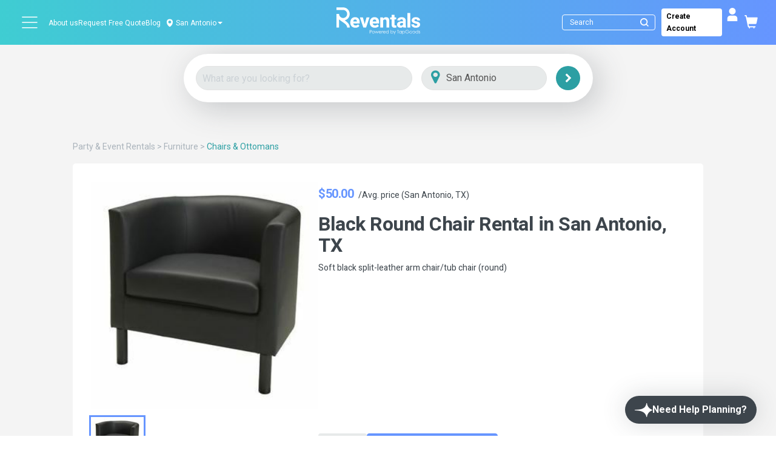

--- FILE ---
content_type: text/html; charset=utf-8
request_url: https://www.reventals.com/san-antonio-tx/furniture-rentals/chairs-ottomans-rentals/black-round-chair--5304
body_size: 43920
content:
<!DOCTYPE html>
<html xmlns="http://www.w3.org/1999/xhtml" lang="en">
  <head prefix="og: http://ogp.me/ns#
  fb: http://ogp.me/ns/fb#
  product: http://ogp.me/ns/product#">
  
    
    

  <title>
        Best Black Round Chair Rental San Antonio, TX

  </title>

  <script>
//<![CDATA[
window.gon={};
//]]>
</script> 
    <meta name="description" content="Soft black split-leather arm chair/tub chair (round). Available to rent in San Antonio, TX and surrounding areas
" />

  <link href="/favicon.ico" />
  <meta http-equiv="content-type" content="text/html; charset=iso-8859-1" />
  <meta http-equiv="msthemecompatible" content="no" />
  <meta name="language" content="en-us" />
  <meta http-equiv="imagetoolbar" content="false" />
  <meta name="MSSmartTagsPreventParsing" content="true" />
  <meta name="resource-type" content="document" />
  <meta name="viewport" content="width=device-width, initial-scale=1, maximum-scale=1" />

  <meta name="p:domain_verify" content="b46082bf1f93bb1724cc8c8e04bedee4"/>
  <meta name="push_gtm_event" content="true">
  <link rel="image_src" type="image/gif" href="/images/Reventals Logo.png" />
  <link rel="preconnect" href="https://fonts.gstatic.com">

    <link rel="canonical" href="https://www.reventals.com/san-antonio-tx/furniture-rentals/chairs-ottomans-rentals/black-round-chair--5304" />

    <META NAME="robots" CONTENT="INDEX,FOLLOW">

  <meta property="fb:app_id" content="" />
  <meta property="fb:admins" content="738709135" />
  
      <meta property="og:type" content="product" >
  <meta property="og:title" content="Black Round Chair" >
  <meta property="og:url" content="https://www.reventals.com/san-antonio-tx/furniture-rentals/chairs-ottomans-rentals/black-round-chair--5304" >
  <meta property="og:description" content="Soft black split-leather arm chair/tub chair (round)" >
  <meta property="og:image" content="https://reventals-production.s3.amazonaws.com/uploads/images/items/5304/medium_8e4d40f2-6741-4ae0-8226-714bebb256b0.jpg" >
  <meta property="product:price:amount" content="50.0" >
  <meta property="product:price:currency" content="USD" >

  
    <link rel="image_src" href="" />

    <link rel="stylesheet" media="screen" href="/assets/application-0f70fe8af93378fccf7d6799f75e2dcb8dcfd0b90a623e376d2213c0ae7ff7bf.css" />
    <script src="https://media.twiliocdn.com/sdk/js/conversations/releases/2.1.0/twilio-conversations.min.js"></script>
    <link rel="stylesheet" media="screen" href="/assets/application-0f70fe8af93378fccf7d6799f75e2dcb8dcfd0b90a623e376d2213c0ae7ff7bf.css" />  
    <script src="/assets/application-7374bbe0332f8862e8632b6df7ecced3e2c73289260d6b3e359629f1fd11f470.js"></script>
  <meta name="csrf-param" content="authenticity_token" />
<meta name="csrf-token" content="y3X3381cWOVoj4mbA9CYAgw+7TQCeiDEl/FmYljtx5bRzMEOwreMrA4WXTR+S1+i8S3hDDq+IujPIFT9QSNWZA==" />

  <noscript>
    <br />
    <b>Please note that Javascript is turned off in your web browser. To use this site, you must turn it on and then refresh the page.</b>
    <br>If you don't know how to turn on Javascript, <a href="http://www.google.com/search?q=help+enable+browser+javascript" target="newFrame">click here</a> for help.<br>
    <p />
  </noscript>
    <!-- Google Tag Manager -->
  <script>(function(w,d,s,l,i){w[l]=w[l]||[];w[l].push({'gtm.start':
  new Date().getTime(),event:'gtm.js'});var f=d.getElementsByTagName(s)[0],
  j=d.createElement(s),dl=l!='dataLayer'?'&l='+l:'';j.async=true;j.src=
  'https://www.googletagmanager.com/gtm.js?id='+i+dl;f.parentNode.insertBefore(j,f);
  })(window,document,'script','dataLayer','GTM-5RZDKTFS');</script>
  <!-- End Google Tag Manager -->

  <!-- FigPii Asynchronous Tracking Code -->
<script>
!function(w,d,u){var n=d.createElement('script');n.crossOrigin='anonymous',n.async='async',n.src=u,d.head.append(n),w._fpEvent=w._fpEvent||[]}(window,document,'https://tracking-cdn.figpii.com/f4384f3536019c0604348cac44ebe1f3.js');
</script>
<!-- End FigPii Asynchronous Tracking Code -->


      <script type="application/ld+json">
{"@context":"https://schema.org","@graph":[{"@type":"WebSite","name":"Reventals","alternateName":"Reventals San Antonio, TX Party Rentals","url":"https://www.reventals.com/"},{"@type":"Organization","name":"Reventals","alternateName":"Reventals San Antonio, TX Party Rentals","url":"https://www.reventals.com/","logo":"https://www.reventals.com/assets/Reventals Logo-f8e28903ef3e9208348fdf62dfa30b33b6b16809c1c4cf3644a65f9a56d43205.png","brand":"Reventals","email":"orders@reventals.com","sameAs":["https://www.instagram.com/reventals/","https://www.facebook.com/reventals","https://youtube.com/@reventals8762","https://www.linkedin.com/company/reventals/"]},{"@type":"LocalBusiness","name":"Reventals","alternateName":"Reventals San Antonio, TX Party Rentals","url":"https://www.reventals.com/","logo":"https://www.reventals.com/assets/Reventals Logo-f8e28903ef3e9208348fdf62dfa30b33b6b16809c1c4cf3644a65f9a56d43205.png","brand":"Reventals","email":"orders@reventals.com","openingHours":"Mo-Fr 09:00-17:00","sameAs":["https://www.instagram.com/reventals/","https://www.facebook.com/reventals","https://youtube.com/@reventals8762","https://www.linkedin.com/company/reventals/"],"address":{"@type":"PostalAddress","addressLocality":"San Antonio","addressRegion":"TX","addressCountry":"US","streetAddress":"Servicing the San Antonio metropolitan area including Boerne, New Braunfels, Schertz, Seguin, Canyon Lake, and more."},"areaServed":"San Antonio, TX, US","telephone":"8888570071"},{"@type":"Product","name":"Black Round Chair Rental San Antonio, TX","image":["https://reventals-production.s3.amazonaws.com/uploads/images/items/5304/medium_8e4d40f2-6741-4ae0-8226-714bebb256b0.jpg"],"description":"Soft black split-leather arm chair/tub chair (round)","sku":"5304","id":"5304","offers":{"@type":"Offer","url":"https://www.reventals.com/san-antonio-tx/furniture-rentals/chairs-ottomans-rentals/black-round-chair--5304","priceCurrency":"USD","price":50.0,"itemCondition":"https://schema.org/UsedCondition","availability":"https://schema.org/InStock"}}]}
</script>


  
  <meta name="google-site-verification" content="csKr6Ym6Sb8VtH3zC_3bWQr7Pl3OPrbbKhw2BUmXtmc" />
</head>


  <body style="overflow: hidden;">

    <div class="clsHome">
      <div class="full-page-loader" style="display: none;">
        <div class="loader"></div>
      </div>

      <div id="messages">
</div>

      <header id="header" class="clearfix">
  <nav class="navbar navbar-default bg_color clearfix p-0">
    <!-- Used on Google Analytics to track events for specific locations -->
<span class="d-none" id="ga4_region_name">san-antonio-tx</span>
<div class="topbar">
  <div class="header-footer-section">
    <ul class="d-flex justify-content-between align-items-center"  style="height: 50px;">
      <div class="d-flex justify-content-between align-items-center">
        <a class="hidden-xs flex-wrapper" style="margin-right: 1.5rem;" href="/">
          <svg width="100" height="33" viewBox="0 0 100 33" fill="none" xmlns="http://www.w3.org/2000/svg">
  <path d="M88.2073 24.1463H84.7801V6.77442H88.2073V24.147V24.1463ZM27.0851 14.5044C27.5074 15.4059 27.7186 16.4667 27.7186 17.6884V19.1357H19.9829C20.1108 19.8971 20.4279 20.5023 20.9328 20.9511C21.4377 21.3999 22.0863 21.6243 22.8781 21.6243C23.4662 21.6243 24.0108 21.5134 24.5126 21.2908C25.0137 21.0683 25.4417 20.7349 25.7966 20.2898L27.4368 22.179C27.0069 22.7974 26.3797 23.3174 25.5539 23.7398C24.7282 24.1621 23.7612 24.3733 22.653 24.3733C21.4011 24.3733 20.3138 24.1092 19.3897 23.5815C18.4662 23.0539 17.7571 22.3372 17.2635 21.4327C16.7693 20.5281 16.5228 19.529 16.5228 18.4353V18.0054C16.5228 16.7838 16.7529 15.6946 17.2131 14.7364C17.6726 13.7789 18.3364 13.0307 19.2037 12.4911C20.0705 11.9521 21.0961 11.6824 22.2799 11.6824C23.4637 11.6824 24.4174 11.9276 25.2318 12.4173C26.0462 12.9078 26.664 13.603 27.0869 14.5038L27.0851 14.5044ZM24.3707 16.5802C24.3556 15.9171 24.1728 15.3926 23.8223 15.0081C23.4719 14.6236 22.9493 14.4313 22.2559 14.4313C21.6073 14.4313 21.1005 14.6463 20.7349 15.0762C20.3693 15.5061 20.1297 16.098 20.0169 16.8519H24.3714V16.5802H24.3707ZM49.0573 30.3156L48.1067 28.1661H48.0374L47.0931 30.3156L46.186 28.1661H45.794L47.0584 31.1263H47.1297L48.0758 29.007L49.0226 31.1263H49.0932L50.3792 28.1661H49.9833L49.0586 30.3156H49.0573ZM45.192 28.5853C45.4643 28.8866 45.6011 29.2428 45.6011 29.6544C45.6011 30.066 45.4567 30.4291 45.1693 30.7386C44.8812 31.0481 44.5112 31.2025 44.0586 31.2025C43.606 31.2025 43.2335 31.0481 42.9454 30.7386C42.6573 30.4291 42.513 30.0679 42.513 29.6544C42.513 29.2409 42.6491 28.8885 42.9221 28.5878C43.2221 28.2556 43.601 28.0898 44.0586 28.0898C44.5162 28.0898 44.8926 28.255 45.1926 28.5853H45.192ZM45.2147 29.6626C45.2147 29.3304 45.1006 29.048 44.8717 28.8135C44.6436 28.5796 44.3719 28.4624 44.0567 28.4624C43.7415 28.4624 43.4679 28.5796 43.2404 28.8135C43.0128 29.048 42.8994 29.3304 42.8994 29.6626C42.8994 29.8769 42.9511 30.0761 43.0551 30.2614C43.1591 30.4467 43.299 30.5892 43.4755 30.69C43.652 30.7909 43.8462 30.8413 44.0573 30.8413C44.2685 30.8413 44.4626 30.7909 44.6391 30.69C44.8156 30.5892 44.9556 30.4467 45.0596 30.2614C45.1636 30.0761 45.2153 29.8769 45.2153 29.6626H45.2147ZM50.3174 14.5044C50.7397 15.4059 50.9509 16.4667 50.9509 17.6884V19.1357H43.2152C43.3431 19.8971 43.6602 20.5023 44.1651 20.9511C44.67 21.3999 45.3187 21.6243 46.1104 21.6243C46.6985 21.6243 47.2431 21.5134 47.7449 21.2908C48.246 21.0683 48.674 20.7349 49.0289 20.2898L50.6691 22.179C50.2392 22.7974 49.612 23.3174 48.7862 23.7398C47.9605 24.1621 46.9935 24.3733 45.8854 24.3733C44.6335 24.3733 43.5461 24.1092 42.622 23.5815C41.6985 23.0539 40.9894 22.3372 40.4958 21.4327C40.0016 20.5281 39.7552 19.529 39.7552 18.4353V18.0054C39.7552 16.7838 39.9852 15.6946 40.4454 14.7364C40.9049 13.7789 41.5687 13.0307 42.4361 12.4911C43.3028 11.9521 44.3284 11.6824 45.5122 11.6824C46.696 11.6824 47.6497 11.9276 48.4641 12.4173C49.2786 12.9078 49.8963 13.603 50.3193 14.5038L50.3174 14.5044ZM47.6024 16.5802C47.5873 15.9171 47.4045 15.3926 47.054 15.0081C46.7036 14.6236 46.181 14.4313 45.4876 14.4313C44.839 14.4313 44.3322 14.6463 43.9666 15.0762C43.601 15.5061 43.3614 16.098 43.2486 16.8519H47.6031V16.5802H47.6024ZM9.9098 15.4815C13.3011 14.6085 15.8143 11.5241 15.8143 7.8643C15.8143 3.52809 12.2862 0 7.95002 0H0V3.04776H7.95002C10.6057 3.04776 12.7666 5.20862 12.7666 7.8643C12.7666 10.52 10.6057 12.6808 7.95002 12.6808C5.29434 12.6808 3.14799 10.5338 3.13412 7.88951V7.83404H0V24.1463H3.13412V14.3551C4.33368 15.4638 5.73244 16.4125 7.06122 17.312C10.1285 19.391 12.7785 21.1856 12.7785 24.1463H15.8975C15.8975 20.0352 12.9103 17.5629 9.91043 15.4809L9.9098 15.4815ZM42.0358 27.5307C42.1808 27.706 42.2533 27.9259 42.2533 28.1907C42.2533 28.4554 42.1827 28.6773 42.0408 28.8507C41.8996 29.024 41.7042 29.1406 41.4559 29.1999C41.2743 29.2434 40.9352 29.2654 40.4385 29.2654H40.1529V31.1263H39.7533V27.1241H40.5507C41.0077 27.1241 41.3159 27.1443 41.4754 27.184C41.7036 27.2401 41.8908 27.3561 42.0358 27.5307ZM41.8404 28.192C41.8404 28.0583 41.8038 27.9354 41.7313 27.8238C41.6588 27.7129 41.563 27.6335 41.4445 27.5862C41.326 27.5395 41.1312 27.5156 40.8608 27.5156H40.1535V28.8734L40.8312 28.8816C41.1054 28.8816 41.3058 28.857 41.4325 28.8072C41.5592 28.7574 41.6595 28.6767 41.732 28.5658C41.8044 28.4542 41.841 28.33 41.841 28.1926L41.8404 28.192ZM79.4586 16.6703V15.9807C79.4586 15.4153 79.3156 14.976 79.0287 14.6633C78.7419 14.3506 78.312 14.1937 77.7397 14.1937C77.2196 14.1937 76.8137 14.3166 76.5237 14.5612C76.2331 14.8064 76.0881 15.155 76.0881 15.6076H72.6722C72.6722 14.8764 72.8891 14.2126 73.3228 13.6169C73.7565 13.0212 74.3704 12.5497 75.1666 12.203C75.9621 11.8563 76.8799 11.683 77.9206 11.683C78.8857 11.683 79.7417 11.845 80.488 12.169C81.2344 12.493 81.8187 12.9796 82.241 13.6283C82.6634 14.2769 82.8745 15.0686 82.8745 16.0034V21.1269C82.8745 21.821 82.9161 22.3826 82.9987 22.8119C83.0819 23.2418 83.2061 23.6225 83.3719 23.9541V24.1463H79.9446C79.794 23.8526 79.6843 23.4864 79.6169 23.0495C78.8403 23.9314 77.8185 24.3726 76.5515 24.3726C75.7824 24.3726 75.0815 24.2144 74.448 23.8974C73.8145 23.5809 73.3152 23.1434 72.9496 22.5856C72.584 22.0277 72.4012 21.398 72.4012 20.697C72.4012 19.408 72.8803 18.4145 73.8378 17.7167C74.7953 17.0196 76.2054 16.6703 78.0675 16.6703H79.4586ZM79.4586 18.627H78.1582C77.3665 18.627 76.7765 18.7984 76.3882 19.142C75.9999 19.4849 75.8057 19.9318 75.8057 20.4821C75.8057 20.8666 75.9432 21.1799 76.2186 21.4207C76.4935 21.6621 76.8616 21.7825 77.3211 21.7825C77.8191 21.7825 78.2559 21.6747 78.6329 21.4604C79.0098 21.2455 79.2847 20.9839 79.4586 20.6744V18.627ZM55.8424 15.5281C56.046 15.1814 56.3114 14.9135 56.6398 14.7251C56.9676 14.5366 57.354 14.442 57.799 14.442C58.4477 14.442 58.9261 14.5832 59.2356 14.8663C59.5445 15.1493 59.6996 15.6523 59.6996 16.376V24.1463H63.1155V16.3873C63.1155 14.7213 62.7801 13.5205 62.1088 12.7848C61.4375 12.0498 60.4875 11.6824 59.2583 11.6824C58.5347 11.6824 57.8747 11.8217 57.279 12.1009C56.6833 12.3802 56.1708 12.7874 55.7409 13.3225L55.6281 11.9086H52.4272V24.1463H55.8431V15.5281H55.8424ZM33.7529 19.9955L31.57 11.9086H27.9846L32.0901 24.1463H35.4038L39.498 11.9086H35.9239L33.7523 19.9955H33.7529ZM84.9301 29.6014H86.2097C86.1568 29.9727 85.9878 30.2746 85.7023 30.5072C85.4167 30.7405 85.0675 30.8565 84.6546 30.8565C84.3143 30.8565 84.0016 30.7789 83.716 30.6232C83.4305 30.4682 83.2067 30.2538 83.0447 29.9822C82.8827 29.7105 82.802 29.4237 82.802 29.1217C82.802 28.8198 82.8802 28.5475 83.0365 28.2827C83.1929 28.018 83.4135 27.8087 83.6984 27.6536C83.9827 27.4992 84.2827 27.4217 84.5973 27.4217C84.8501 27.4217 85.1098 27.4784 85.3764 27.5925C85.643 27.706 85.8883 27.873 86.1114 28.093L86.4228 27.7986C86.1372 27.5276 85.8441 27.3309 85.5441 27.208C85.244 27.0851 84.9238 27.0239 84.584 27.0239C84.1642 27.0239 83.7873 27.1166 83.4545 27.3006C83.1216 27.4853 82.86 27.7413 82.669 28.0684C82.478 28.3956 82.3829 28.7498 82.3829 29.1293C82.3829 29.6405 82.5493 30.0906 82.8821 30.4795C83.3151 30.9851 83.9026 31.2378 84.6446 31.2378C85.2554 31.2378 85.7433 31.0557 86.1082 30.6907C86.4726 30.3263 86.6573 29.8334 86.6604 29.2138H84.9307V29.6008L84.9301 29.6014ZM77.4421 28.1693H77.8185V31.1376H77.4421V30.6276C77.282 30.8224 77.1024 30.9687 76.9032 31.067C76.704 31.1653 76.4859 31.2145 76.2495 31.2145C75.8297 31.2145 75.471 31.062 75.1735 30.7575C74.876 30.453 74.7272 30.0824 74.7272 29.6456C74.7272 29.2087 74.8772 28.8526 75.1773 28.5487C75.4773 28.2449 75.8385 28.093 76.2602 28.093C76.5042 28.093 76.7242 28.1447 76.9215 28.2487C77.1188 28.3521 77.2921 28.5078 77.4415 28.7151V28.1699L77.4421 28.1693ZM77.4661 29.6682C77.4661 29.3247 77.3526 29.0379 77.127 28.8072C76.9007 28.5765 76.6227 28.4611 76.2917 28.4611C76.0793 28.4611 75.8833 28.5134 75.703 28.6181C75.5233 28.7227 75.3802 28.869 75.2737 29.0581C75.1672 29.2472 75.1142 29.447 75.1142 29.6575C75.1142 29.8681 75.1678 30.0666 75.275 30.257C75.3821 30.4474 75.5265 30.5961 75.7068 30.7027C75.8877 30.8092 76.0812 30.8621 76.2886 30.8621C76.496 30.8621 76.6958 30.8092 76.883 30.7039C77.0702 30.5986 77.214 30.4562 77.3148 30.2759C77.4157 30.0963 77.4661 29.8933 77.4661 29.6682ZM96.216 21.63C95.9027 21.8525 95.4564 21.9634 94.8758 21.9634C94.2499 21.9634 93.7374 21.8222 93.3378 21.5392C92.9381 21.2562 92.727 20.8212 92.7043 20.2331H89.4806C89.4806 20.9196 89.6899 21.5789 90.1085 22.2124C90.527 22.8459 91.1378 23.3641 91.9409 23.7675C92.744 24.1709 93.6958 24.3726 94.797 24.3726C95.8378 24.3726 96.7518 24.2106 97.5397 23.8866C98.3277 23.5626 98.9347 23.1157 99.3608 22.5465C99.7869 21.9773 100 21.3343 100 20.6182C100 19.8265 99.8021 19.1747 99.4062 18.6616C99.0103 18.1492 98.4771 17.7476 97.8057 17.457C97.1344 17.1671 96.3168 16.9313 95.3518 16.7504C94.5449 16.5997 93.9738 16.4151 93.6385 16.1963C93.3031 15.9776 93.1354 15.6914 93.1354 15.3371C93.1354 14.9829 93.2842 14.6664 93.5824 14.4326C93.8799 14.1987 94.2783 14.0821 94.7756 14.0821C95.3789 14.0821 95.8277 14.2195 96.1214 14.495C96.4158 14.7705 96.5627 15.1531 96.5627 15.6429H99.9786C99.9786 14.8738 99.7674 14.1893 99.345 13.5898C98.9227 12.9903 98.3195 12.5226 97.5353 12.1873C96.7511 11.8519 95.8346 11.6842 94.787 11.6842C93.7393 11.6842 92.9205 11.8576 92.1741 12.2043C91.4278 12.551 90.8567 13.0149 90.4602 13.5955C90.0643 14.176 89.8664 14.8133 89.8664 15.5067C89.8664 17.3839 91.3143 18.632 94.2096 19.2504C94.8658 19.3935 95.3726 19.5372 95.7306 19.6803C96.0886 19.8234 96.3376 19.9766 96.4769 20.1386C96.6162 20.3006 96.6862 20.4985 96.6862 20.7323C96.6862 21.1093 96.5299 21.4093 96.2172 21.6312L96.216 21.63ZM81.3239 28.5481C81.6239 28.8519 81.7733 29.2175 81.7733 29.6449C81.7733 30.0723 81.6245 30.4518 81.3276 30.7569C81.0307 31.0613 80.6721 31.2139 80.2523 31.2139C80.0159 31.2139 79.799 31.1647 79.6011 31.0664C79.4032 30.968 79.2242 30.8218 79.064 30.627V32.2231H78.682V28.1693H79.064V28.7145C79.2147 28.5071 79.3887 28.3514 79.5847 28.2481C79.7808 28.144 79.9995 28.0924 80.2415 28.0924C80.6626 28.0924 81.0238 28.2443 81.3232 28.5481H81.3239ZM81.3863 29.6569C81.3863 29.4464 81.3333 29.2465 81.2268 29.0574C81.1209 28.8683 80.9778 28.7221 80.7981 28.6174C80.6185 28.5128 80.4224 28.4605 80.21 28.4605C79.8797 28.4605 79.6017 28.5758 79.3761 28.8065C79.1504 29.0373 79.0369 29.3241 79.0369 29.6676C79.0369 29.8927 79.0874 30.0956 79.1882 30.2753C79.2891 30.4549 79.4328 30.5974 79.6206 30.7033C79.8085 30.8086 80.0064 30.8615 80.2151 30.8615C80.4237 30.8615 80.6128 30.8086 80.7931 30.702C80.9734 30.5955 81.1177 30.4474 81.2243 30.2564C81.3314 30.0654 81.385 29.8655 81.385 29.6569H81.3863ZM92.4042 28.0293C91.4486 28.0293 90.9292 28.799 90.4268 29.5434C89.9692 30.2211 89.5374 30.8609 88.8188 30.8609C88.496 30.8609 88.1928 30.7348 87.964 30.5066C87.7358 30.2784 87.6097 29.9746 87.6097 29.6519C87.6097 28.9856 88.1519 28.4435 88.8181 28.4435C89.1484 28.4435 89.4611 28.6843 89.6672 28.8891C89.7032 28.8362 89.7391 28.7826 89.7756 28.729C89.8179 28.666 89.8607 28.6036 89.903 28.5405C89.5437 28.2008 89.1787 28.0287 88.8181 28.0287C87.923 28.0287 87.195 28.7568 87.195 29.6519C87.195 30.0849 87.3639 30.4927 87.6703 30.7991C87.9766 31.1055 88.3845 31.2744 88.8175 31.2744C89.7567 31.2744 90.2711 30.5117 90.7691 29.7741C91.2311 29.0896 91.668 28.4428 92.403 28.4428C92.7257 28.4428 93.0295 28.5683 93.2577 28.7971C93.4859 29.0253 93.6114 29.3285 93.6114 29.6519C93.6114 30.3181 93.0692 30.8602 92.403 30.8602C92.0103 30.8602 91.7077 30.6226 91.557 30.4745C91.5211 30.5268 91.4852 30.5797 91.4499 30.6333C91.4076 30.6964 91.3648 30.7594 91.3219 30.8224C91.6415 31.1149 92.0222 31.275 92.4036 31.275C93.2987 31.275 94.0268 30.547 94.0268 29.6519C94.0268 29.2182 93.8578 28.811 93.5515 28.5046C93.2451 28.1983 92.8373 28.0293 92.4036 28.0293H92.4042ZM99.2694 29.4483C99.0362 29.3285 98.883 29.2238 98.8105 29.1343C98.7374 29.0473 98.7015 28.9553 98.7015 28.8589C98.7015 28.7498 98.7456 28.654 98.8338 28.5721C98.9221 28.4901 99.0286 28.4491 99.1528 28.4491C99.3476 28.4491 99.5474 28.5481 99.7516 28.7467L99.9975 28.4933C99.7207 28.226 99.4453 28.0924 99.1723 28.0924C98.9372 28.0924 98.7431 28.1667 98.5893 28.3161C98.4354 28.4655 98.3585 28.6527 98.3585 28.8784C98.3585 29.0511 98.4071 29.2049 98.5035 29.3392C98.6 29.4735 98.7821 29.6103 99.05 29.7483C99.2997 29.8756 99.4604 29.9809 99.531 30.0647C99.6022 30.1505 99.6375 30.2475 99.6375 30.3566C99.6375 30.4896 99.584 30.6049 99.4762 30.7033C99.3684 30.8016 99.2385 30.8508 99.0853 30.8508C98.8666 30.8508 98.6599 30.7405 98.4644 30.5205L98.2243 30.7934C98.3264 30.9245 98.455 31.0273 98.6107 31.1017C98.7664 31.1761 98.9296 31.2132 99.1011 31.2132C99.3577 31.2132 99.572 31.1288 99.7428 30.9598C99.9143 30.7903 100 30.5841 100 30.3408C100 30.1681 99.9502 30.0124 99.85 29.8744C99.7478 29.7382 99.555 29.5964 99.27 29.4489L99.2694 29.4483ZM97.263 27.0233H97.6393V31.137H97.263V30.627C97.1029 30.8218 96.9232 30.968 96.724 31.0664C96.5248 31.1647 96.3074 31.2139 96.071 31.2139C95.6512 31.2139 95.2919 31.0613 94.995 30.7569C94.6974 30.4524 94.5493 30.0818 94.5493 29.6449C94.5493 29.2081 94.6993 28.8519 94.9994 28.5481C95.2994 28.2443 95.6606 28.0924 96.0823 28.0924C96.3263 28.0924 96.5463 28.144 96.7436 28.2481C96.9409 28.3514 97.1142 28.5071 97.2636 28.7145V27.0233H97.263ZM97.2876 29.6682C97.2876 29.3247 97.1747 29.0379 96.9484 28.8072C96.7221 28.5765 96.4442 28.4611 96.1132 28.4611C95.9008 28.4611 95.7041 28.5134 95.5245 28.6181C95.3442 28.7227 95.2017 28.869 95.0952 29.0581C94.9887 29.2472 94.9357 29.447 94.9357 29.6575C94.9357 29.8681 94.9893 30.0666 95.0965 30.257C95.2036 30.4474 95.348 30.5961 95.5283 30.7027C95.7085 30.8092 95.9027 30.8621 96.1101 30.8621C96.3175 30.8621 96.5173 30.8092 96.7045 30.7039C96.8917 30.5986 97.0354 30.4562 97.1363 30.2759C97.2371 30.0963 97.2876 29.8933 97.2876 29.6682ZM53.6242 29.6758H50.9603C50.9673 30.02 51.0776 30.3018 51.29 30.5217C51.5024 30.7417 51.7647 30.8514 52.0773 30.8514C52.228 30.8514 52.3749 30.8256 52.5173 30.7726C52.6598 30.7203 52.7808 30.651 52.881 30.564C52.9813 30.4776 53.089 30.337 53.205 30.1442L53.5259 30.3131C53.4206 30.5199 53.299 30.6869 53.1609 30.8136C53.0229 30.9403 52.8678 31.0367 52.6951 31.1036C52.5224 31.1697 52.3276 31.2025 52.1095 31.2025C51.6266 31.2025 51.249 31.0443 50.9767 30.7279C50.7044 30.4114 50.5683 30.0534 50.5683 29.6544C50.5683 29.2787 50.6836 28.9446 50.9143 28.6502C51.2068 28.2764 51.5976 28.0898 52.088 28.0898C52.5785 28.0898 52.9958 28.2815 53.2971 28.6641C53.5114 28.9345 53.6204 29.2718 53.6242 29.6764V29.6758ZM53.2057 29.3468C53.1546 29.1438 53.0808 28.9812 52.9838 28.8595C52.8867 28.7378 52.7581 28.6401 52.5986 28.5658C52.4385 28.4914 52.2708 28.4542 52.095 28.4542C51.8044 28.4542 51.5548 28.5475 51.3461 28.7341C51.1936 28.8702 51.0782 29.0744 51 29.3461H53.2063L53.2057 29.3468ZM72.4359 27.5168H73.331V31.137H73.7401V27.5168H74.6345V27.1241H72.4359V27.5168ZM61.9884 27.0233H62.3641V31.1263H61.9884V30.6176C61.8289 30.8117 61.6499 30.9573 61.4513 31.0557C61.2528 31.154 61.0353 31.2025 60.7995 31.2025C60.3803 31.2025 60.0229 31.0506 59.726 30.7468C59.4298 30.4429 59.281 30.0736 59.281 29.638C59.281 29.2024 59.4304 28.8469 59.7298 28.5443C60.0292 28.2418 60.3892 28.0898 60.8102 28.0898C61.0536 28.0898 61.2729 28.1415 61.4702 28.2449C61.6669 28.3483 61.8396 28.5033 61.9884 28.7101V27.0233ZM62.0123 29.6613C62.0123 29.319 61.8995 29.0328 61.6738 28.8028C61.4482 28.5727 61.1708 28.458 60.8405 28.458C60.6287 28.458 60.4327 28.5097 60.2536 28.6143C60.0746 28.7183 59.9315 28.8652 59.8256 29.053C59.7197 29.2415 59.6668 29.4407 59.6668 29.6506C59.6668 29.8605 59.7204 30.0584 59.8269 30.2482C59.9341 30.4385 60.0778 30.5867 60.2574 30.6926C60.4377 30.7985 60.6312 30.8514 60.838 30.8514C61.0447 30.8514 61.2439 30.7991 61.4305 30.6938C61.6171 30.5886 61.7608 30.4467 61.861 30.2671C61.9613 30.0874 62.0117 29.8857 62.0117 29.6607L62.0123 29.6613ZM54.9467 28.2165C54.8181 28.301 54.6952 28.4283 54.5792 28.5985V28.1661H54.1903V31.1263H54.5792V30.1253C54.5792 29.6121 54.6025 29.2711 54.6498 29.1022C54.7116 28.8828 54.8011 28.7208 54.919 28.6162C55.0368 28.5122 55.1591 28.4599 55.2865 28.4599C55.3407 28.4599 55.4081 28.4769 55.4882 28.5115L55.6867 28.1907C55.567 28.1232 55.4548 28.0898 55.3495 28.0898C55.2096 28.0898 55.0753 28.1321 54.9467 28.2165ZM58.8101 29.6758H56.1463C56.1532 30.02 56.2635 30.3018 56.4759 30.5217C56.6884 30.7417 56.9506 30.8514 57.2632 30.8514C57.4139 30.8514 57.5608 30.8256 57.7032 30.7726C57.8457 30.7203 57.9667 30.651 58.0669 30.564C58.1672 30.4776 58.275 30.337 58.3909 30.1442L58.7118 30.3131C58.6065 30.5199 58.4849 30.6869 58.3468 30.8136C58.2088 30.9403 58.0537 31.0367 57.881 31.1036C57.7083 31.1697 57.5135 31.2025 57.2954 31.2025C56.8125 31.2025 56.435 31.0443 56.1626 30.7279C55.8903 30.4114 55.7542 30.0534 55.7542 29.6544C55.7542 29.2787 55.8695 28.9446 56.1002 28.6502C56.3927 28.2764 56.7835 28.0898 57.274 28.0898C57.7644 28.0898 58.1817 28.2815 58.483 28.6641C58.6973 28.9345 58.8064 29.2718 58.8101 29.6764V29.6758ZM58.3909 29.3468C58.3399 29.1438 58.2661 28.9812 58.1691 28.8595C58.072 28.7378 57.9434 28.6401 57.7833 28.5658C57.6232 28.4914 57.4555 28.4542 57.2796 28.4542C56.989 28.4542 56.7394 28.5475 56.5308 28.7341C56.3782 28.8702 56.2629 29.0744 56.1847 29.3461H58.3909V29.3468ZM69.6125 21.3022C69.424 21.1251 69.3295 20.7954 69.3295 20.3125V14.3973H71.3876V11.9093H69.3295V8.87791H65.9136V11.9093H64.1833V14.3973H65.9136V20.7084C65.9136 23.1516 67.1125 24.3726 69.5104 24.3726C70.2643 24.3726 70.9356 24.2667 71.5238 24.0562V21.4888C71.2596 21.5417 70.9432 21.5682 70.5738 21.5682C70.1212 21.5682 69.801 21.4799 69.6125 21.3022ZM69.5602 30.4455L68.5428 28.1661H68.14L69.3547 30.9018L68.7849 32.2092H69.187L70.9526 28.1661H70.5473L69.5596 30.4455H69.5602ZM67.4315 28.5456C67.7278 28.8494 67.8759 29.2182 67.8759 29.6519C67.8759 30.0855 67.7265 30.4455 67.4271 30.7487C67.1283 31.0512 66.7684 31.2032 66.3479 31.2032C66.1071 31.2032 65.8884 31.1515 65.693 31.0481C65.4969 30.9447 65.3242 30.7896 65.1736 30.5829V31.1269H64.7928V27.0239H65.1736V28.6754C65.333 28.4794 65.5114 28.3332 65.7087 28.2361C65.906 28.139 66.1229 28.0905 66.358 28.0905C66.7766 28.0905 67.134 28.2424 67.4302 28.5462L67.4315 28.5456ZM67.4895 29.6405C67.4895 29.43 67.4359 29.2295 67.3294 29.0392C67.2228 28.8488 67.0791 28.7007 66.8988 28.5941C66.7186 28.4882 66.5263 28.4346 66.3221 28.4346C66.1178 28.4346 65.9161 28.4876 65.7289 28.5941C65.5417 28.7 65.398 28.8431 65.2971 29.0228C65.1969 29.2024 65.1465 29.4048 65.1465 29.6298C65.1465 29.9727 65.2593 30.2589 65.4843 30.4896C65.7094 30.7203 65.9867 30.835 66.3164 30.835C66.5282 30.835 66.7236 30.7827 66.9026 30.6787C67.0816 30.5747 67.2241 30.4278 67.33 30.2393C67.4359 30.0509 67.4889 29.851 67.4889 29.6411L67.4895 29.6405Z" fill="white"/>
</svg>
</a>        <li class="dropdown d-flex align-items-center">
          <svg width="10" height="14" viewBox="0 0 10 14" fill="none" xmlns="http://www.w3.org/2000/svg">
            <mask id="mask0_7420_26451" style="mask-type:luminance" maskUnits="userSpaceOnUse" x="0" y="0" width="10" height="14">
              <path fill-rule="evenodd" clip-rule="evenodd" d="M0 0.325928H10V13.4509H0V0.325928Z" fill="white"/>
            </mask>
            <g mask="url(#mask0_7420_26451)">
              <path fill-rule="evenodd" clip-rule="evenodd" d="M4.99999 7.69613C3.67424 7.69613 2.59939 6.65073 2.59939 5.3613C2.59939 4.07187 3.67424 3.02647 4.99999 3.02647C6.32575 3.02647 7.40059 4.07187 7.40059 5.3613C7.40059 6.65073 6.32575 7.69613 4.99999 7.69613ZM5 0.325928C2.23856 0.325928 0 2.50316 0 5.18894C0 10.8486 5 13.4509 5 13.4509C5 13.4509 10 10.8486 10 5.18894C10 2.50316 7.76144 0.325928 5 0.325928Z" fill="white"/>
            </g>
          </svg>
          <a
            href="#"
            class="ms-1 dropdown-toggle current-city-link ml-5 navbar-list-item-shrink-on-mobile"
            data-toggle="dropdown"
            style="font-size: 12px;"
          >
            <div class="shrink-name">San Antonio</div>
            <span class="caret"></span>
          </a>
          <ul class="dropdown-menu" style="padding-top: 0;">
              <li class="dropdown-header dropdown-header-state">Arizona</li>
                <li class="dropdown-header-location"><a href="/phoenix-az">Phoenix</a></li>
              <li class="dropdown-header dropdown-header-state">California</li>
                <li class="dropdown-header-location"><a href="/los-angeles-ca">Los Angeles</a></li>
                <li class="dropdown-header-location"><a href="/san-diego-ca">San Diego</a></li>
                <li class="dropdown-header-location"><a href="/san-francisco-oakland-san-jose-ca">San Francisco-Oakland-San Jose</a></li>
              <li class="dropdown-header dropdown-header-state">Colorado</li>
                <li class="dropdown-header-location"><a href="/denver-co">Denver</a></li>
              <li class="dropdown-header dropdown-header-state">Florida</li>
                <li class="dropdown-header-location"><a href="/miami-ft-lauderdale-fl">Miami-Ft. Lauderdale</a></li>
              <li class="dropdown-header dropdown-header-state">Georgia</li>
                <li class="dropdown-header-location"><a href="/atlanta-ga">Atlanta</a></li>
              <li class="dropdown-header dropdown-header-state">Illinois</li>
                <li class="dropdown-header-location"><a href="/chicago-il">Chicago</a></li>
              <li class="dropdown-header dropdown-header-state">Louisiana</li>
                <li class="dropdown-header-location"><a href="/new-orleans-la">New Orleans</a></li>
              <li class="dropdown-header dropdown-header-state">Maryland</li>
                <li class="dropdown-header-location"><a href="/baltimore-md">Baltimore</a></li>
              <li class="dropdown-header dropdown-header-state">Nevada</li>
                <li class="dropdown-header-location"><a href="/las-vegas-nv">Las Vegas</a></li>
              <li class="dropdown-header dropdown-header-state">New York</li>
                <li class="dropdown-header-location"><a href="/new-york-ny">New York</a></li>
                <li class="dropdown-header-location"><a href="/westchester-ny">Westchester</a></li>
              <li class="dropdown-header dropdown-header-state">Pennsylvania</li>
                <li class="dropdown-header-location"><a href="/philadelphia-pa">Philadelphia</a></li>
              <li class="dropdown-header dropdown-header-state">Tennessee</li>
                <li class="dropdown-header-location"><a href="/nashville-tn">Nashville</a></li>
              <li class="dropdown-header dropdown-header-state">Texas</li>
                <li class="dropdown-header-location"><a href="/austin-tx">Austin</a></li>
                <li class="dropdown-header-location"><a href="/dallas-ft-worth-tx">Dallas-Ft. Worth</a></li>
                <li class="dropdown-header-location"><a href="/houston-tx">Houston</a></li>
                <li class="dropdown-header-location"><a href="/san-antonio-tx">San Antonio</a></li>
              <li class="dropdown-header dropdown-header-state">Utah</li>
                <li class="dropdown-header-location"><a href="/salt-lake-city-ut">Salt Lake City</a></li>
              <li class="dropdown-header dropdown-header-state">Washington</li>
                <li class="dropdown-header-location"><a href="/seattle-tacoma-wa">Seattle-Tacoma</a></li>
          </ul>
        </li>
      </div>
      <ul class="d-flex align-items-center">
        <ul class="nav navbar-nav custom_nav align-items-center d-none d-md-flex">
          <li class="dropdown pro-dropdown">
            <a
              href="#"
              class="top-bar-item dropdown-toggle p-0 .text-none fs-12"
              data-toggle="dropdown"
              role="button"
              aria-haspopup="true" aria-expanded="false"
            >
              About <span class="caret"></span>
            </a>
            <ul class="dropdown-menu">
              <li>
                <a href="https://www.reventals.com/blog/how-it-works/" target="_blank">
                  How It Works
                </a>
              </li>
              <li>
                <a href="https://www.reventals.com/blog/team/" target="_blank">
                  Meet the team
                </a>
              </li>
            </ul>
          </li>
          <li class="mr-20">
            <a target="_blank" class="top-bar-item p-0 .text-none fs-12" href="https://www.reventals.com/blog/quote-request-form/">Request Free Quote</a>
          </li>
          <li class="mr-20">
            <a target="_blank" class="top-bar-item p-0 .text-none fs-12" onclick="dataLayer.push({ event: &#39;external&#39;, category: &#39;external&#39;, action: &#39;gotoblog&#39; });" href="https://www.reventals.com/blog/">Blog</a>
          </li>
        </ul>
        <ul class="nav navbar-nav navbar-right">
          <li class="dropdown mr-20">
              <div class="d-flex gap-2">
                <a id="sign-in-button" class="top-bar-item p-0 text-none fs-12" href="/users/signin?return_to=%252Fsan-antonio-tx%252Ffurniture-rentals%252Fchairs-ottomans-rentals%252Fblack-round-chair--5304">Sign In</a>
                <a id="create-account-button" class="top-bar-item p-0 text-none fs-12" href="/users/new_account">Create Account</a>
                <!-- Sign In Mobile -->
                <ul class="nav navbar-nav custom_nav align-items-center d-flex gap-2">
                  <li class="dropdown" style="margin-right: 0px;">
                    <span
                      id="more-dropdown"
                      class="d-flex align-items-center gap-2 dropdown-toggle fs-12"
                      data-toggle="dropdown"
                      aria-haspopup="true"
                      aria-expanded="false"
                    >
                      <div>More</div>
                      <span class="caret"></span>
                    </span>
                    <ul class="dropdown-menu dropdown-menu-right">
                      <li>
                        <a id="create-account-button-mobile" class="btn" href="/users/new_account">Create Account</a>
                      </li>
                      <li>
                        <a target="_blank" onclick="dataLayer.push({ event: &#39;external&#39;, category: &#39;external&#39;, action: &#39;gotoblog&#39; });" href="https://www.reventals.com/blog/">Blog</a>
                      </li>
                      <li>
                        <a target="_blank" href="https://www.reventals.com/blog/quote-request-form/">Request Free Quote</a>
                      </li>
                      <li>
                        <a href="https://www.reventals.com/blog/how-it-works/" target="_blank">
                          How It Works
                        </a>
                      </li>
                      <li>
                        <a href="https://www.reventals.com/blog/team/" target="_blank">
                          Meet the team
                        </a>
                      </li>
                    </ul>
                  </li>
                  <a id="sign-in-button-mobile" class="top-bar-item top-bar-item p-0 text-none fs-12" role="button" href="/users/signin?return_to=%252Fsan-antonio-tx%252Ffurniture-rentals%252Fchairs-ottomans-rentals%252Fblack-round-chair--5304">Sign In</a>
                </ul>
                <!-- End of Mobile Sign In -->
            </li>
          </ul>
          <li class="">
            <a class="cart-container" href="/cart">
              <i class="glyphicon glyphicon-shopping-cart" aria-hidden="true"></i>
              <span id="cart-text" class="cart-length">&nbsp;</span>
</a>          </li>
        </ul>
      </ul>
    </div>
  </div>
  <!-- The styles above mimic BS5. This header is deprecated and will be removed in the future. -->
  <style>
    .flex-wrapper {
      @media (min-width: 768px) {
        display: flex;
        align-items: center;
      }
    }

    .d-flex {
      display: flex !important;
    }

    .align-items-center {
      align-items: center !important;
    }

    .gap-1 {
      gap: 0.25rem !important;
    }

    .gap-2 {
      gap: 0.5rem !important;
    }
  </style>
    <div class="header-footer-section">
      <div class="navbar-header">
        <button type="button" class="navbar-toggle collapsed" data-toggle="collapse" data-target="#navbar-collapse">
          <span class="sr-only">Toggle navigation</span>
          <span class="icon-bar"></span>
          <span class="icon-bar"></span>
          <span class="icon-bar"></span>
        </button>
        <a class="navbar-brand brand visible-xs" href="/">
          <img alt="Logo" class="img-responsive lazyload" style="margin-top: 12px;" data-src="/assets/reventals-powered-by-tapgoods-logo-dbb51089fa899d434ae9d17078620dcd5bdbadc9c43dd91612b1132ff7237c4f.svg" src="/assets/reventals-powered-by-tapgoods-logo-dbb51089fa899d434ae9d17078620dcd5bdbadc9c43dd91612b1132ff7237c4f.svg" />
</a>      </div>
      <div class="collapse navbar-collapse d-flex header-extra-padding" id="navbar-collapse" style="padding-left: 0px; margin-top: 0px;">
        <ul class="nav navbar-nav custom_nav custom_nav2">
            <li class="dropdown pro-dropdown">
              <a class="dropdown-toggle disabled fw-medium opacity-9" role="button" data-toggle="dropdown" data-ab-test-click="Newecomm_homepage_top_nav_click_B" aria-haspopup="true" aria-expanded="false" href="https://www.reventals.com/san-antonio-tx/party-event-rentals/tables-rentals?gtm=BEvent%3Aclick_top_nav">
                <span class="text-none fs-12">Tables</span>
</a>              <ul class="dropdown-menu">
                  <li>
                    <a class="fs-12" data-ab-test-click="Newecomm_homepage_top_nav_click_B" href="https://www.reventals.com/san-antonio-tx/tables-rentals/round-tables-rentals?gtm=BEvent%3Aclick_top_nav">Round Tables</a>
                  </li>
                  <li>
                    <a class="fs-12" data-ab-test-click="Newecomm_homepage_top_nav_click_B" href="https://www.reventals.com/san-antonio-tx/tables-rentals/square-tables-rentals?gtm=BEvent%3Aclick_top_nav">Square Tables</a>
                  </li>
                  <li>
                    <a class="fs-12" data-ab-test-click="Newecomm_homepage_top_nav_click_B" href="https://www.reventals.com/san-antonio-tx/tables-rentals/rectangular-tables-rentals?gtm=BEvent%3Aclick_top_nav">Rectangular Tables</a>
                  </li>
                  <li>
                    <a class="fs-12" data-ab-test-click="Newecomm_homepage_top_nav_click_B" href="https://www.reventals.com/san-antonio-tx/tables-rentals/specialty-picnic-tables-rentals?gtm=BEvent%3Aclick_top_nav">Specialty &amp; Picnic Tables</a>
                  </li>
                  <li>
                    <a class="fs-12" data-ab-test-click="Newecomm_homepage_top_nav_click_B" href="https://www.reventals.com/san-antonio-tx/tables-rentals/cocktail-tables-rentals?gtm=BEvent%3Aclick_top_nav">Cocktail Tables</a>
                  </li>
              </ul>
            </li>
            <li class="dropdown pro-dropdown">
              <a class="dropdown-toggle disabled fw-medium opacity-9" role="button" data-toggle="dropdown" data-ab-test-click="Newecomm_homepage_top_nav_click_B" aria-haspopup="true" aria-expanded="false" href="https://www.reventals.com/san-antonio-tx/party-event-rentals/chairs-rentals?gtm=BEvent%3Aclick_top_nav">
                <span class="text-none fs-12">Chairs</span>
</a>              <ul class="dropdown-menu">
                  <li>
                    <a class="fs-12" data-ab-test-click="Newecomm_homepage_top_nav_click_B" href="https://www.reventals.com/san-antonio-tx/chairs-rentals/folding-chairs-rentals?gtm=BEvent%3Aclick_top_nav">Folding Chairs</a>
                  </li>
                  <li>
                    <a class="fs-12" data-ab-test-click="Newecomm_homepage_top_nav_click_B" href="https://www.reventals.com/san-antonio-tx/chairs-rentals/banquet-chairs-rentals?gtm=BEvent%3Aclick_top_nav">Banquet Chairs</a>
                  </li>
                  <li>
                    <a class="fs-12" data-ab-test-click="Newecomm_homepage_top_nav_click_B" href="https://www.reventals.com/san-antonio-tx/chairs-rentals/luxury-chiavari-chairs-rentals?gtm=BEvent%3Aclick_top_nav">Luxury &amp; Chiavari Chairs</a>
                  </li>
                  <li>
                    <a class="fs-12" data-ab-test-click="Newecomm_homepage_top_nav_click_B" href="https://www.reventals.com/san-antonio-tx/chairs-rentals/barstools-rentals?gtm=BEvent%3Aclick_top_nav">Barstools</a>
                  </li>
                  <li>
                    <a class="fs-12" data-ab-test-click="Newecomm_homepage_top_nav_click_B" href="https://www.reventals.com/san-antonio-tx/chairs-rentals/benches-other-chairs-rentals?gtm=BEvent%3Aclick_top_nav">Benches &amp; Other Chairs</a>
                  </li>
              </ul>
            </li>
            <li class="dropdown pro-dropdown">
              <a class="dropdown-toggle disabled fw-medium opacity-9" role="button" data-toggle="dropdown" data-ab-test-click="Newecomm_homepage_top_nav_click_B" aria-haspopup="true" aria-expanded="false" href="https://www.reventals.com/san-antonio-tx/party-event-rentals/tents-rentals?gtm=BEvent%3Aclick_top_nav">
                <span class="text-none fs-12">Tents</span>
</a>              <ul class="dropdown-menu">
                  <li>
                    <a class="fs-12" data-ab-test-click="Newecomm_homepage_top_nav_click_B" href="https://www.reventals.com/san-antonio-tx/tents-rentals/large-tent-and-canopy-rentals?gtm=BEvent%3Aclick_top_nav">Large Tent and Canopy</a>
                  </li>
                  <li>
                    <a class="fs-12" data-ab-test-click="Newecomm_homepage_top_nav_click_B" href="https://www.reventals.com/san-antonio-tx/tents-rentals/tent-accessories-rentals?gtm=BEvent%3Aclick_top_nav">Tent Accessories</a>
                  </li>
                  <li>
                    <a class="fs-12" data-ab-test-click="Newecomm_homepage_top_nav_click_B" href="https://www.reventals.com/san-antonio-tx/tents-rentals/pop-up-tents-rentals?gtm=BEvent%3Aclick_top_nav">Pop Up Tents</a>
                  </li>
                  <li>
                    <a class="fs-12" data-ab-test-click="Newecomm_homepage_top_nav_click_B" href="https://www.reventals.com/san-antonio-tx/tents-rentals/gazebos-chuppahs-rentals?gtm=BEvent%3Aclick_top_nav">Gazebos &amp; Chuppahs</a>
                  </li>
              </ul>
            </li>
            <li class="dropdown pro-dropdown">
              <a class="dropdown-toggle disabled fw-medium opacity-9" role="button" data-toggle="dropdown" data-ab-test-click="Newecomm_homepage_top_nav_click_B" aria-haspopup="true" aria-expanded="false" href="https://www.reventals.com/san-antonio-tx/party-event-rentals/bars-glassware-rentals?gtm=BEvent%3Aclick_top_nav">
                <span class="text-none fs-12">Bars &amp; Glassware</span>
</a>              <ul class="dropdown-menu">
                  <li>
                    <a class="fs-12" data-ab-test-click="Newecomm_homepage_top_nav_click_B" href="https://www.reventals.com/san-antonio-tx/bars-glassware-rentals/general-glasses-rentals?gtm=BEvent%3Aclick_top_nav">General Glasses</a>
                  </li>
                  <li>
                    <a class="fs-12" data-ab-test-click="Newecomm_homepage_top_nav_click_B" href="https://www.reventals.com/san-antonio-tx/bars-glassware-rentals/wine-champagne-glasses-rentals?gtm=BEvent%3Aclick_top_nav">Wine &amp; Champagne Glasses</a>
                  </li>
                  <li>
                    <a class="fs-12" data-ab-test-click="Newecomm_homepage_top_nav_click_B" href="https://www.reventals.com/san-antonio-tx/bars-glassware-rentals/specialty-glasses-rentals?gtm=BEvent%3Aclick_top_nav">Specialty Glasses</a>
                  </li>
                  <li>
                    <a class="fs-12" data-ab-test-click="Newecomm_homepage_top_nav_click_B" href="https://www.reventals.com/san-antonio-tx/bars-glassware-rentals/bars-rentals?gtm=BEvent%3Aclick_top_nav">Bars</a>
                  </li>
                  <li>
                    <a class="fs-12" data-ab-test-click="Newecomm_homepage_top_nav_click_B" href="https://www.reventals.com/san-antonio-tx/bars-glassware-rentals/bar-equipment-rentals?gtm=BEvent%3Aclick_top_nav">Bar Equipment</a>
                  </li>
              </ul>
            </li>
            <li class="dropdown pro-dropdown">
              <a class="dropdown-toggle disabled fw-medium opacity-9" role="button" data-toggle="dropdown" data-ab-test-click="Newecomm_homepage_top_nav_click_B" aria-haspopup="true" aria-expanded="false" href="https://www.reventals.com/san-antonio-tx/party-event-rentals/dinnerware-rentals?gtm=BEvent%3Aclick_top_nav">
                <span class="text-none fs-12">Dinnerware</span>
</a>              <ul class="dropdown-menu">
                  <li>
                    <a class="fs-12" data-ab-test-click="Newecomm_homepage_top_nav_click_B" href="https://www.reventals.com/san-antonio-tx/dinnerware-rentals/white-glass-china-rentals?gtm=BEvent%3Aclick_top_nav">White &amp; Glass China</a>
                  </li>
                  <li>
                    <a class="fs-12" data-ab-test-click="Newecomm_homepage_top_nav_click_B" href="https://www.reventals.com/san-antonio-tx/dinnerware-rentals/colored-print-china-rentals?gtm=BEvent%3Aclick_top_nav">Colored &amp; Print China</a>
                  </li>
                  <li>
                    <a class="fs-12" data-ab-test-click="Newecomm_homepage_top_nav_click_B" href="https://www.reventals.com/san-antonio-tx/dinnerware-rentals/chargers-rentals?gtm=BEvent%3Aclick_top_nav">Chargers</a>
                  </li>
                  <li>
                    <a class="fs-12" data-ab-test-click="Newecomm_homepage_top_nav_click_B" href="https://www.reventals.com/san-antonio-tx/dinnerware-rentals/serving-pieces-rentals?gtm=BEvent%3Aclick_top_nav">Serving Pieces</a>
                  </li>
                  <li>
                    <a class="fs-12" data-ab-test-click="Newecomm_homepage_top_nav_click_B" href="https://www.reventals.com/san-antonio-tx/dinnerware-rentals/flatware-rentals?gtm=BEvent%3Aclick_top_nav">Flatware</a>
                  </li>
              </ul>
            </li>
            <li class="dropdown pro-dropdown">
              <a class="dropdown-toggle disabled fw-medium opacity-9" role="button" data-toggle="dropdown" data-ab-test-click="Newecomm_homepage_top_nav_click_B" aria-haspopup="true" aria-expanded="false" href="https://www.reventals.com/san-antonio-tx/party-event-rentals/linens-rentals?gtm=BEvent%3Aclick_top_nav">
                <span class="text-none fs-12">Linens</span>
</a>              <ul class="dropdown-menu">
                  <li>
                    <a class="fs-12" data-ab-test-click="Newecomm_homepage_top_nav_click_B" href="https://www.reventals.com/san-antonio-tx/linens-rentals/round-linens-rentals?gtm=BEvent%3Aclick_top_nav">Round Linens</a>
                  </li>
                  <li>
                    <a class="fs-12" data-ab-test-click="Newecomm_homepage_top_nav_click_B" href="https://www.reventals.com/san-antonio-tx/linens-rentals/square-linens-rentals?gtm=BEvent%3Aclick_top_nav">Square Linens</a>
                  </li>
                  <li>
                    <a class="fs-12" data-ab-test-click="Newecomm_homepage_top_nav_click_B" href="https://www.reventals.com/san-antonio-tx/linens-rentals/rectangular-linens-rentals?gtm=BEvent%3Aclick_top_nav">Rectangular Linens</a>
                  </li>
                  <li>
                    <a class="fs-12" data-ab-test-click="Newecomm_homepage_top_nav_click_B" href="https://www.reventals.com/san-antonio-tx/linens-rentals/napkins-rentals?gtm=BEvent%3Aclick_top_nav">Napkins</a>
                  </li>
                  <li>
                    <a class="fs-12" data-ab-test-click="Newecomm_homepage_top_nav_click_B" href="https://www.reventals.com/san-antonio-tx/linens-rentals/chair-covers-accessories-rentals?gtm=BEvent%3Aclick_top_nav">Chair Covers &amp; Accessories</a>
                  </li>
              </ul>
            </li>
            <li class="dropdown pro-dropdown">
              <a class="dropdown-toggle disabled fw-medium opacity-9" role="button" data-toggle="dropdown" data-ab-test-click="Newecomm_homepage_top_nav_click_B" aria-haspopup="true" aria-expanded="false" href="https://www.reventals.com/san-antonio-tx/party-event-rentals/flooring-staging-rentals?gtm=BEvent%3Aclick_top_nav">
                <span class="text-none fs-12">Flooring &amp; Staging</span>
</a>              <ul class="dropdown-menu">
                  <li>
                    <a class="fs-12" data-ab-test-click="Newecomm_homepage_top_nav_click_B" href="https://www.reventals.com/san-antonio-tx/flooring-staging-rentals/dance-floors-rentals?gtm=BEvent%3Aclick_top_nav">Dance Floors</a>
                  </li>
                  <li>
                    <a class="fs-12" data-ab-test-click="Newecomm_homepage_top_nav_click_B" href="https://www.reventals.com/san-antonio-tx/flooring-staging-rentals/carpets-rugs-rentals?gtm=BEvent%3Aclick_top_nav">Carpets &amp; Rugs</a>
                  </li>
                  <li>
                    <a class="fs-12" data-ab-test-click="Newecomm_homepage_top_nav_click_B" href="https://www.reventals.com/san-antonio-tx/flooring-staging-rentals/stages-rentals?gtm=BEvent%3Aclick_top_nav">Stages</a>
                  </li>
                  <li>
                    <a class="fs-12" data-ab-test-click="Newecomm_homepage_top_nav_click_B" href="https://www.reventals.com/san-antonio-tx/flooring-staging-rentals/stairs-risers-rentals?gtm=BEvent%3Aclick_top_nav">Stairs &amp; Risers</a>
                  </li>
                  <li>
                    <a class="fs-12" data-ab-test-click="Newecomm_homepage_top_nav_click_B" href="https://www.reventals.com/san-antonio-tx/flooring-staging-rentals/other-stage-equipment-rentals?gtm=BEvent%3Aclick_top_nav">Other Stage Equipment</a>
                  </li>
              </ul>
            </li>
            <li class="dropdown pro-dropdown">
              <a class="dropdown-toggle disabled fw-medium opacity-9" role="button" data-toggle="dropdown" data-ab-test-click="Newecomm_homepage_top_nav_click_B" aria-haspopup="true" aria-expanded="false" href="https://www.reventals.com/san-antonio-tx/party-event-rentals/catering-equipment-rentals?gtm=BEvent%3Aclick_top_nav">
                <span class="text-none fs-12">Catering Equipment</span>
</a>              <ul class="dropdown-menu">
                  <li>
                    <a class="fs-12" data-ab-test-click="Newecomm_homepage_top_nav_click_B" href="https://www.reventals.com/san-antonio-tx/catering-equipment-rentals/chafing-dishes-rentals?gtm=BEvent%3Aclick_top_nav">Chafing Dishes</a>
                  </li>
                  <li>
                    <a class="fs-12" data-ab-test-click="Newecomm_homepage_top_nav_click_B" href="https://www.reventals.com/san-antonio-tx/catering-equipment-rentals/cooking-equipment-rentals?gtm=BEvent%3Aclick_top_nav">Cooking Equipment</a>
                  </li>
                  <li>
                    <a class="fs-12" data-ab-test-click="Newecomm_homepage_top_nav_click_B" href="https://www.reventals.com/san-antonio-tx/catering-equipment-rentals/beverage-services-rentals?gtm=BEvent%3Aclick_top_nav">Beverage Services</a>
                  </li>
                  <li>
                    <a class="fs-12" data-ab-test-click="Newecomm_homepage_top_nav_click_B" href="https://www.reventals.com/san-antonio-tx/catering-equipment-rentals/concessions-rentals?gtm=BEvent%3Aclick_top_nav">Concessions</a>
                  </li>
                  <li>
                    <a class="fs-12" data-ab-test-click="Newecomm_homepage_top_nav_click_B" href="https://www.reventals.com/san-antonio-tx/catering-equipment-rentals/other-catering-equipment-rentals?gtm=BEvent%3Aclick_top_nav">Other Catering Equipment</a>
                  </li>
              </ul>
            </li>
            <li class="dropdown pro-dropdown">
              <a class="dropdown-toggle disabled fw-medium opacity-9" role="button" data-toggle="dropdown" data-ab-test-click="Newecomm_homepage_top_nav_click_B" aria-haspopup="true" aria-expanded="false" href="https://www.reventals.com/san-antonio-tx/party-event-rentals/av-lighting-rentals?gtm=BEvent%3Aclick_top_nav">
                <span class="text-none fs-12">AV &amp; Lighting</span>
</a>              <ul class="dropdown-menu">
                  <li>
                    <a class="fs-12" data-ab-test-click="Newecomm_homepage_top_nav_click_B" href="https://www.reventals.com/san-antonio-tx/av-lighting-rentals/audio-equipment-rentals?gtm=BEvent%3Aclick_top_nav">Audio Equipment</a>
                  </li>
                  <li>
                    <a class="fs-12" data-ab-test-click="Newecomm_homepage_top_nav_click_B" href="https://www.reventals.com/san-antonio-tx/av-lighting-rentals/video-equipment-rentals?gtm=BEvent%3Aclick_top_nav">Video Equipment</a>
                  </li>
                  <li>
                    <a class="fs-12" data-ab-test-click="Newecomm_homepage_top_nav_click_B" href="https://www.reventals.com/san-antonio-tx/av-lighting-rentals/movie-night-rentals?gtm=BEvent%3Aclick_top_nav">Movie Night</a>
                  </li>
                  <li>
                    <a class="fs-12" data-ab-test-click="Newecomm_homepage_top_nav_click_B" href="https://www.reventals.com/san-antonio-tx/av-lighting-rentals/lighting-rentals?gtm=BEvent%3Aclick_top_nav">Lighting</a>
                  </li>
                  <li>
                    <a class="fs-12" data-ab-test-click="Newecomm_homepage_top_nav_click_B" href="https://www.reventals.com/san-antonio-tx/av-lighting-rentals/other-av-rentals?gtm=BEvent%3Aclick_top_nav">Other AV</a>
                  </li>
              </ul>
            </li>
            <li class="dropdown pro-dropdown">
              <a class="dropdown-toggle disabled fw-medium opacity-9" role="button" data-toggle="dropdown" data-ab-test-click="Newecomm_homepage_top_nav_click_B" aria-haspopup="true" aria-expanded="false" href="https://www.reventals.com/san-antonio-tx/party-event-rentals/furniture-rentals?gtm=BEvent%3Aclick_top_nav">
                <span class="text-none fs-12">Furniture</span>
</a>              <ul class="dropdown-menu">
                  <li>
                    <a class="fs-12" data-ab-test-click="Newecomm_homepage_top_nav_click_B" href="https://www.reventals.com/san-antonio-tx/furniture-rentals/sofas-settees-rentals?gtm=BEvent%3Aclick_top_nav">Sofas &amp; Settees</a>
                  </li>
                  <li>
                    <a class="fs-12" data-ab-test-click="Newecomm_homepage_top_nav_click_B" href="https://www.reventals.com/san-antonio-tx/furniture-rentals/chairs-ottomans-rentals?gtm=BEvent%3Aclick_top_nav">Chairs &amp; Ottomans</a>
                  </li>
                  <li>
                    <a class="fs-12" data-ab-test-click="Newecomm_homepage_top_nav_click_B" href="https://www.reventals.com/san-antonio-tx/furniture-rentals/coffee-tables-side-tables-rentals?gtm=BEvent%3Aclick_top_nav">Coffee Tables &amp; Side Tables</a>
                  </li>
                  <li>
                    <a class="fs-12" data-ab-test-click="Newecomm_homepage_top_nav_click_B" href="https://www.reventals.com/san-antonio-tx/furniture-rentals/lounge-furniture-rentals?gtm=BEvent%3Aclick_top_nav">Lounge Furniture</a>
                  </li>
                  <li>
                    <a class="fs-12" data-ab-test-click="Newecomm_homepage_top_nav_click_B" href="https://www.reventals.com/san-antonio-tx/furniture-rentals/other-furniture-rentals?gtm=BEvent%3Aclick_top_nav">Other Furniture</a>
                  </li>
              </ul>
            </li>
            <li class="dropdown pro-dropdown">
              <a class="dropdown-toggle disabled fw-medium opacity-9" role="button" data-toggle="dropdown" data-ab-test-click="Newecomm_homepage_top_nav_click_B" aria-haspopup="true" aria-expanded="false" href="https://www.reventals.com/san-antonio-tx/party-event-rentals/decor-rentals?gtm=BEvent%3Aclick_top_nav">
                <span class="text-none fs-12">Decor</span>
</a>              <ul class="dropdown-menu">
                  <li>
                    <a class="fs-12" data-ab-test-click="Newecomm_homepage_top_nav_click_B" href="https://www.reventals.com/san-antonio-tx/decor-rentals/marquee-letters-rentals?gtm=BEvent%3Aclick_top_nav">Marquee Letters</a>
                  </li>
                  <li>
                    <a class="fs-12" data-ab-test-click="Newecomm_homepage_top_nav_click_B" href="https://www.reventals.com/san-antonio-tx/decor-rentals/table-decor-rentals?gtm=BEvent%3Aclick_top_nav">Table Decor</a>
                  </li>
                  <li>
                    <a class="fs-12" data-ab-test-click="Newecomm_homepage_top_nav_click_B" href="https://www.reventals.com/san-antonio-tx/decor-rentals/stanchions-rentals?gtm=BEvent%3Aclick_top_nav">Stanchions</a>
                  </li>
                  <li>
                    <a class="fs-12" data-ab-test-click="Newecomm_homepage_top_nav_click_B" href="https://www.reventals.com/san-antonio-tx/decor-rentals/pipe-drape-rentals?gtm=BEvent%3Aclick_top_nav">Pipe &amp; Drape</a>
                  </li>
                  <li>
                    <a class="fs-12" data-ab-test-click="Newecomm_homepage_top_nav_click_B" href="https://www.reventals.com/san-antonio-tx/decor-rentals/other-decor-rentals?gtm=BEvent%3Aclick_top_nav">Other Decor</a>
                  </li>
              </ul>
            </li>
            <li class="dropdown pro-dropdown">
              <a class="dropdown-toggle disabled fw-medium opacity-9" role="button" data-toggle="dropdown" data-ab-test-click="Newecomm_homepage_top_nav_click_B" aria-haspopup="true" aria-expanded="false" href="https://www.reventals.com/san-antonio-tx/party-event-rentals/restrooms-equipment-rentals?gtm=BEvent%3Aclick_top_nav">
                <span class="text-none fs-12">Restrooms &amp; Equipment</span>
</a>              <ul class="dropdown-menu">
                  <li>
                    <a class="fs-12" data-ab-test-click="Newecomm_homepage_top_nav_click_B" href="https://www.reventals.com/san-antonio-tx/restrooms-equipment-rentals/portable-restrooms-rentals?gtm=BEvent%3Aclick_top_nav">Portable Restrooms</a>
                  </li>
                  <li>
                    <a class="fs-12" data-ab-test-click="Newecomm_homepage_top_nav_click_B" href="https://www.reventals.com/san-antonio-tx/restrooms-equipment-rentals/heating-cooling-rentals?gtm=BEvent%3Aclick_top_nav">Heating &amp; Cooling</a>
                  </li>
                  <li>
                    <a class="fs-12" data-ab-test-click="Newecomm_homepage_top_nav_click_B" href="https://www.reventals.com/san-antonio-tx/restrooms-equipment-rentals/electrical-equipment-rentals?gtm=BEvent%3Aclick_top_nav">Electrical Equipment</a>
                  </li>
                  <li>
                    <a class="fs-12" data-ab-test-click="Newecomm_homepage_top_nav_click_B" href="https://www.reventals.com/san-antonio-tx/restrooms-equipment-rentals/dollies-carts-rentals?gtm=BEvent%3Aclick_top_nav">Dollies &amp; Carts</a>
                  </li>
                  <li>
                    <a class="fs-12" data-ab-test-click="Newecomm_homepage_top_nav_click_B" href="https://www.reventals.com/san-antonio-tx/restrooms-equipment-rentals/other-tools-equipment-rentals?gtm=BEvent%3Aclick_top_nav">Other Tools &amp; Equipment</a>
                  </li>
              </ul>
            </li>
            <li class="dropdown pro-dropdown">
              <a class="dropdown-toggle disabled fw-medium opacity-9" role="button" data-toggle="dropdown" data-ab-test-click="Newecomm_homepage_top_nav_click_B" aria-haspopup="true" aria-expanded="false" href="https://www.reventals.com/san-antonio-tx/party-event-rentals/games-rentals?gtm=BEvent%3Aclick_top_nav">
                <span class="text-none fs-12">Games</span>
</a>              <ul class="dropdown-menu">
                  <li>
                    <a class="fs-12" data-ab-test-click="Newecomm_homepage_top_nav_click_B" href="https://www.reventals.com/san-antonio-tx/games-rentals/lawn-games-rentals?gtm=BEvent%3Aclick_top_nav">Lawn Games</a>
                  </li>
                  <li>
                    <a class="fs-12" data-ab-test-click="Newecomm_homepage_top_nav_click_B" href="https://www.reventals.com/san-antonio-tx/games-rentals/arcade-games-rentals?gtm=BEvent%3Aclick_top_nav">Arcade Games</a>
                  </li>
                  <li>
                    <a class="fs-12" data-ab-test-click="Newecomm_homepage_top_nav_click_B" href="https://www.reventals.com/san-antonio-tx/games-rentals/table-games-rentals?gtm=BEvent%3Aclick_top_nav">Table Games</a>
                  </li>
                  <li>
                    <a class="fs-12" data-ab-test-click="Newecomm_homepage_top_nav_click_B" href="https://www.reventals.com/san-antonio-tx/games-rentals/virtual-reality-video-games-rentals?gtm=BEvent%3Aclick_top_nav">Virtual Reality &amp; Video Games</a>
                  </li>
                  <li>
                    <a class="fs-12" data-ab-test-click="Newecomm_homepage_top_nav_click_B" href="https://www.reventals.com/san-antonio-tx/games-rentals/other-games-rentals?gtm=BEvent%3Aclick_top_nav">Other Games</a>
                  </li>
              </ul>
            </li>
            <li class="dropdown pro-dropdown">
              <a class="dropdown-toggle disabled fw-medium opacity-9" role="button" data-toggle="dropdown" data-ab-test-click="Newecomm_homepage_top_nav_click_B" aria-haspopup="true" aria-expanded="false" href="https://www.reventals.com/san-antonio-tx/party-event-rentals/inflatables-rentals?gtm=BEvent%3Aclick_top_nav">
                <span class="text-none fs-12">Inflatables</span>
</a>              <ul class="dropdown-menu">
                  <li>
                    <a class="fs-12" data-ab-test-click="Newecomm_homepage_top_nav_click_B" href="https://www.reventals.com/san-antonio-tx/inflatables-rentals/inflatable-games-rentals?gtm=BEvent%3Aclick_top_nav">Inflatable Games</a>
                  </li>
                  <li>
                    <a class="fs-12" data-ab-test-click="Newecomm_homepage_top_nav_click_B" href="https://www.reventals.com/san-antonio-tx/inflatables-rentals/dry-water-slides-rentals?gtm=BEvent%3Aclick_top_nav">Dry / Water Slides</a>
                  </li>
                  <li>
                    <a class="fs-12" data-ab-test-click="Newecomm_homepage_top_nav_click_B" href="https://www.reventals.com/san-antonio-tx/inflatables-rentals/bounce-houses-rentals?gtm=BEvent%3Aclick_top_nav">Bounce Houses</a>
                  </li>
                  <li>
                    <a class="fs-12" data-ab-test-click="Newecomm_homepage_top_nav_click_B" href="https://www.reventals.com/san-antonio-tx/inflatables-rentals/obstacle-courses-rentals?gtm=BEvent%3Aclick_top_nav">Obstacle Courses</a>
                  </li>
                  <li>
                    <a class="fs-12" data-ab-test-click="Newecomm_homepage_top_nav_click_B" href="https://www.reventals.com/san-antonio-tx/inflatables-rentals/other-inflatables-rentals?gtm=BEvent%3Aclick_top_nav">Other Inflatables</a>
                  </li>
              </ul>
            </li>
            <li class="dropdown pro-dropdown">
              <a class="dropdown-toggle disabled fw-medium opacity-9" role="button" data-toggle="dropdown" data-ab-test-click="Newecomm_homepage_top_nav_click_B" aria-haspopup="true" aria-expanded="false" href="https://www.reventals.com/san-antonio-tx/party-event-rentals/themed-rentals-rentals?gtm=BEvent%3Aclick_top_nav">
                <span class="text-none fs-12">Themed Rentals</span>
</a>              <ul class="dropdown-menu">
                  <li>
                    <a class="fs-12" data-ab-test-click="Newecomm_homepage_top_nav_click_B" href="https://www.reventals.com/san-antonio-tx/themed-rentals-rentals/carnival-rentals-rentals?gtm=BEvent%3Aclick_top_nav">Carnival Rentals</a>
                  </li>
                  <li>
                    <a class="fs-12" data-ab-test-click="Newecomm_homepage_top_nav_click_B" href="https://www.reventals.com/san-antonio-tx/themed-rentals-rentals/casino-themed-rentals-rentals?gtm=BEvent%3Aclick_top_nav">Casino Themed Rentals</a>
                  </li>
                  <li>
                    <a class="fs-12" data-ab-test-click="Newecomm_homepage_top_nav_click_B" href="https://www.reventals.com/san-antonio-tx/themed-rentals-rentals/wedding-rentals-rentals?gtm=BEvent%3Aclick_top_nav">Wedding Rentals</a>
                  </li>
                  <li>
                    <a class="fs-12" data-ab-test-click="Newecomm_homepage_top_nav_click_B" href="https://www.reventals.com/san-antonio-tx/themed-rentals-rentals/halloween-rentals-rentals?gtm=BEvent%3Aclick_top_nav">Halloween Rentals</a>
                  </li>
                  <li>
                    <a class="fs-12" data-ab-test-click="Newecomm_homepage_top_nav_click_B" href="https://www.reventals.com/san-antonio-tx/themed-rentals-rentals/christmas-rentals-rentals?gtm=BEvent%3Aclick_top_nav">Christmas Rentals</a>
                  </li>
              </ul>
            </li>
            <li class="dropdown pro-dropdown">
              <a class="dropdown-toggle disabled fw-medium opacity-9" role="button" data-toggle="dropdown" data-ab-test-click="Newecomm_homepage_top_nav_click_B" aria-haspopup="true" aria-expanded="false" href="https://www.reventals.com/san-antonio-tx/party-event-rentals/event-services-more-rentals?gtm=BEvent%3Aclick_top_nav">
                <span class="text-none fs-12">Event Services &amp; More</span>
</a>              <ul class="dropdown-menu">
                  <li>
                    <a class="fs-12" data-ab-test-click="Newecomm_homepage_top_nav_click_B" href="https://www.reventals.com/san-antonio-tx/event-services-more-rentals/photo-booths-rentals?gtm=BEvent%3Aclick_top_nav">Photo Booths</a>
                  </li>
                  <li>
                    <a class="fs-12" data-ab-test-click="Newecomm_homepage_top_nav_click_B" href="https://www.reventals.com/san-antonio-tx/event-services-more-rentals/food-trucks-rentals?gtm=BEvent%3Aclick_top_nav">Food Trucks</a>
                  </li>
                  <li>
                    <a class="fs-12" data-ab-test-click="Newecomm_homepage_top_nav_click_B" href="https://www.reventals.com/san-antonio-tx/event-services-more-rentals/transportation-rental-rentals?gtm=BEvent%3Aclick_top_nav">Transportation Rental</a>
                  </li>
                  <li>
                    <a class="fs-12" data-ab-test-click="Newecomm_homepage_top_nav_click_B" href="https://www.reventals.com/san-antonio-tx/event-services-more-rentals/physical-fitness-equipment-rentals?gtm=BEvent%3Aclick_top_nav">Physical Fitness Equipment</a>
                  </li>
                  <li>
                    <a class="fs-12" data-ab-test-click="Newecomm_homepage_top_nav_click_B" href="https://www.reventals.com/san-antonio-tx/event-services-more-rentals/other-miscellaneous-stuff-rentals?gtm=BEvent%3Aclick_top_nav">Other Miscellaneous Stuff</a>
                  </li>
              </ul>
            </li>
        </ul>
      </div>
    </div>
  </nav>
</header>
<script type="text/javascript">
  $(".pro-dropdown").hover(
    function(){ $(this).addClass('open') },
    function(){ $(this).removeClass('open') }
  );
</script>
      






<div id="item-id" style="display: none;">
  5304
</div>


<div id="pro-item-page">
  
<div id="search-section" class="no-reserve-module">
  <div class="container">
    <div class="row">
      <div id='bannerSearch'>
        <form action="/pro_searches/find?gtm=BEvent%3Aclick_submit_search" accept-charset="UTF-8" method="get"><input name="utf8" type="hidden" value="&#x2713;" />
          <div class="search-section">
            <div class="row">
              <div class="col col-xs-7 col-sm-7">
                <input class="form-control" placeholder="What are you looking for?" type="text" name="search_string" id="search_string" />
              </div>

              <div class="col col-xs-4 col-sm-4 pl-0">
                <div class="custom-select-dropdown form-control">
                  <i class="fa fa-map-marker has-icon-color"></i>
                  <select aria-label="City" name="city" id="city"><option value="Atlanta">Atlanta</option>
<option value="Austin">Austin</option>
<option value="Baltimore">Baltimore</option>
<option value="Chicago">Chicago</option>
<option value="Dallas-Ft. Worth">Dallas-Ft. Worth</option>
<option value="Denver">Denver</option>
<option value="Houston">Houston</option>
<option value="Las Vegas">Las Vegas</option>
<option value="Los Angeles">Los Angeles</option>
<option value="Miami-Ft. Lauderdale">Miami-Ft. Lauderdale</option>
<option value="Nashville">Nashville</option>
<option value="New Orleans">New Orleans</option>
<option value="New York">New York</option>
<option value="Philadelphia">Philadelphia</option>
<option value="Phoenix">Phoenix</option>
<option value="Salt Lake City">Salt Lake City</option>
<option selected="selected" value="San Antonio">San Antonio</option>
<option value="San Diego">San Diego</option>
<option value="San Francisco-Oakland-San Jose">San Francisco-Oakland-San Jose</option>
<option value="Seattle-Tacoma">Seattle-Tacoma</option>
<option value="Westchester">Westchester</option></select>
                </div>
              </div>

              <div class="col col-xs-1 col-sm-1 pl-0">
                <button name="button" type="submit" class="btn round-btn-search" aria-label="Search" data-ab-test-click="Newecomm_homepage_search_submitB">
                  <i class="fa fa-chevron-right"></i>
</button>              </div>
            </div>
          </div>
</form>      </div>
    </div>
  </div>
</div>


  <div class="home-section breadcrumb">
    <ol itemscope itemtype="https://schema.org/BreadcrumbList">
        <li itemprop="itemListElement" itemscope="itemscope"
    itemtype="https://schema.org/ListItem" style="display: inline-block;">
    <a itemprop="item" itemid="https://www.reventals.com/" href="https://www.reventals.com/">
      <span itemprop="name">Party &amp; Event Rentals</span>
</a>    <meta itemprop="position" content="1" />
  </li>

  <!-- go backwards where 0 is lowest level of hierarchy -->
    <!-- bit of a hack to say at lower levels we show the items, but at higher levels we just show the categories -->
      >
      <li itemprop="itemListElement" itemscope="itemscope"
        itemtype="https://schema.org/ListItem" style="display: inline-block;">
        <a itemscope="itemscope" itemprop="item" itemtype="https://schema.org/WebPage" itemid="https://www.reventals.com/san-antonio-tx/party-event-rentals/furniture-rentals" href="https://www.reventals.com/san-antonio-tx/party-event-rentals/furniture-rentals">
          <span itemprop="name">Furniture</span>
</a>        <meta itemprop="position" content="2" />
      </li>
    <!-- bit of a hack to say at lower levels we show the items, but at higher levels we just show the categories -->
      >
      <li itemprop="itemListElement" itemscope="itemscope"
        itemtype="https://schema.org/ListItem" style="display: inline-block;">
        <a itemscope="itemscope" itemprop="item" itemtype="https://schema.org/WebPage" itemid="https://www.reventals.com/san-antonio-tx/furniture-rentals/chairs-ottomans-rentals" href="https://www.reventals.com/san-antonio-tx/furniture-rentals/chairs-ottomans-rentals">
          <span itemprop="name">Chairs &amp; Ottomans</span>
</a>        <meta itemprop="position" content="3" />
      </li>

    </ol>
  </div>

    <script>
		dataLayer.push({ ecommerce: null });
		dataLayer.push({
			'event': 'view_item',
			'ecommerce': {
				'items': [
					{
						'item_name': 'Black Round Chair'
					}
				]
			}
		});

	function subscribeToItem() {
		// TODO
	}
</script>


<div class="home-section">
	<div class="pro-item-section">
		<div class="item-images">
			<div class="current-image" style="--image-url: url('https://reventals-production.s3.amazonaws.com/uploads/images/items/5304/medium_8e4d40f2-6741-4ae0-8226-714bebb256b0.jpg')">
				<img alt="Black Round Chair rental in San Antonio, TX" src="https://reventals-production.s3.amazonaws.com/uploads/images/items/5304/medium_8e4d40f2-6741-4ae0-8226-714bebb256b0.jpg" />
			</div>

			<div class="preview">
					<img class="active" data-full-size="https://reventals-production.s3.amazonaws.com/uploads/images/items/5304/8e4d40f2-6741-4ae0-8226-714bebb256b0.jpg" alt="Black Round Chair rental in San Antonio, TX" src="https://reventals-production.s3.amazonaws.com/uploads/images/items/5304/thumb_8e4d40f2-6741-4ae0-8226-714bebb256b0.jpg" />
			</div>
		</div>

		<div class="item-details">
			<div>
				<div class="item-price">
						<h4 class="item-price">$50.00</h4>
						<span>/Avg. price (San Antonio, TX)</span>

				</div>

				<h1 class="item-name item-name-h1">Black Round Chair Rental in San Antonio, TX</h1>

				<h5 class="item-description">
					<p>Soft black split-leather arm chair/tub chair (round)</p>

				</h5>
			</div>

				<div class="add-item">
					<input type="number" id="item-input-qty" value="1" size="1" min="1" data-item-input-qty>

					<button name="button" type="submit" class="btn btn-primary text text-18 text-medium" data-add-to-cart="true" data-item-id="5304" data-item-name="Black Round Chair" data-item-price="50" data-item-autobook="false" data-item-min-order-amount="200.0" data-ab-test-click="Newecomm_cta_add_to_cartB" data-ab-test-page="Newecomm_itempage_page_loadB">Request a Quote</button>
				</div>

		</div>
	</div>
</div>

<div class="home-section text text-12 text-steel mt-20 mh-20">
		This item is available to rent in San Antonio, TX and
		<a href="#surrounding-areas-footer">surrounding areas</a>
		Contact us at <a href="mailto:info@reventals.com"> info@reventals.com</a>
		to inquire about other cities we service.
</div>

<div class="home-section text text-12 text-steel mt-10 pb-50">
	*Product images are for illustrative purposes only and may differ slightly from the actual product available to rent.
	We are happy to provide a picture of the exact product once availability is determined for your required dates.
</div>


  <div class="suggested-items">
    <div class="home-section">
      <h4>Discover More</h4>

      <div id="suggested_items_desktop_slide" class="parallax-section carousel slide" data-ride="carousel" data-interval="4000">
        <div class="carousel-inner">
            <div class="item active">
              <div class="content">
                <div class="d-flex justify-content-center">
                    <div class="item-tile">
  <div class="item-image">
      <img alt="Black Tufted-Leather Loveseat rental San Antonio, TX" class="card-img-top" src="https://reventals-production.s3.amazonaws.com/uploads/images/items/5428/medium_b3a3fe42-092a-4c7a-8a4e-469f5509c038.jpg" />
  </div>

  <div class="text text-12 text-bold">
    <span class="item-price">$150.00/Avg. price</span>
    <div class="text text-regular">(San Antonio, TX)</div>
    <div>Black Tufted-Leather Loveseat</div>
  </div>

  <div class="add-item">
    <input type="number" id="item-input-qty" value="1" size="1" min="1" data-item-input-qty>

    <button name="button" type="submit" class="btn btn-tn btn-primary text text-14 text-medium" data-ab-test-click="Newecomm_cta_add_to_cartB" data-ab-test-page="Newecomm_itempage_page_loadB" data-add-to-cart="true" data-item-id="5428" data-item-name="Black Tufted-Leather Loveseat" data-item-price="150" data-item-suggested="true" data-item-autobook="false" data-item-min-order-amount="200.0">Request a Quote</button>
  </div>
</div>

                    <div class="item-tile">
  <div class="item-image">
      <img alt="Arm Chair - Black or White rental San Antonio, TX" class="card-img-top" src="https://reventals-production.s3.amazonaws.com/uploads/images/items/5636/medium_f6d44470-771d-4655-af4f-f8b3d175f1bb.jpg" />
  </div>

  <div class="text text-12 text-bold">
    <span class="item-price">$100.00/Avg. price</span>
    <div class="text text-regular">(San Antonio, TX)</div>
    <div>Arm Chair - Black or White</div>
  </div>

  <div class="add-item">
    <input type="number" id="item-input-qty" value="1" size="1" min="1" data-item-input-qty>

    <button name="button" type="submit" class="btn btn-tn btn-primary text text-14 text-medium" data-ab-test-click="Newecomm_cta_add_to_cartB" data-ab-test-page="Newecomm_itempage_page_loadB" data-add-to-cart="true" data-item-id="5636" data-item-name="Arm Chair - Black or White" data-item-price="100" data-item-suggested="true" data-item-autobook="false" data-item-min-order-amount="200.0">Request a Quote</button>
  </div>
</div>

                    <div class="item-tile">
  <div class="item-image">
      <img alt="30&quot; Round Highboy Cocktail Table rental San Antonio, TX" class="card-img-top" src="https://reventals-production.s3.amazonaws.com/uploads/images/items/5331/medium_a9b34030-6605-4c10-9dec-ba1ff9b43720.jpg" />
  </div>

  <div class="text text-12 text-bold">
    <span class="item-price">$13.00/Avg. price</span>
    <div class="text text-regular">(San Antonio, TX)</div>
    <div>30&quot; Round Highboy Cocktail Table</div>
  </div>

  <div class="add-item">
    <input type="number" id="item-input-qty" value="1" size="1" min="1" data-item-input-qty>

    <button name="button" type="submit" class="btn btn-tn btn-primary text text-14 text-medium" data-ab-test-click="Newecomm_cta_add_to_cartB" data-ab-test-page="Newecomm_itempage_page_loadB" data-add-to-cart="true" data-item-id="5331" data-item-name="30&quot; Round Highboy Cocktail Table" data-item-price="13" data-item-suggested="true" data-item-autobook="false" data-item-min-order-amount="200.0">Request a Quote</button>
  </div>
</div>

                    <div class="item-tile">
  <div class="item-image">
      <img alt="6&#39; Banquet Rectangle Table rental San Antonio, TX" class="card-img-top" src="https://reventals-production.s3.amazonaws.com/uploads/images/items/6186/medium_e575876d-2499-42e8-b563-3178452b6c0f.jpg" />
  </div>

  <div class="text text-12 text-bold">
    <span class="item-price">$8.00/Avg. price</span>
    <div class="text text-regular">(San Antonio, TX)</div>
    <div>6&#39; Banquet Rectangle Table</div>
  </div>

  <div class="add-item">
    <input type="number" id="item-input-qty" value="1" size="1" min="1" data-item-input-qty>

    <button name="button" type="submit" class="btn btn-tn btn-primary text text-14 text-medium" data-ab-test-click="Newecomm_cta_add_to_cartB" data-ab-test-page="Newecomm_itempage_page_loadB" data-add-to-cart="true" data-item-id="6186" data-item-name="6&#39; Banquet Rectangle Table" data-item-price="8" data-item-suggested="true" data-item-autobook="false" data-item-min-order-amount="200.0">Request a Quote</button>
  </div>
</div>

                    <div class="item-tile">
  <div class="item-image">
      <img alt="Resin Folding Chair rental San Antonio, TX" class="card-img-top" src="https://reventals-production.s3.amazonaws.com/uploads/images/items/5692/medium_3471d614-d127-4cc4-8773-8c933bd55d15.jpg" />
  </div>

  <div class="text text-12 text-bold">
    <span class="item-price">$4.00/Avg. price</span>
    <div class="text text-regular">(San Antonio, TX)</div>
    <div>Resin Folding Chair</div>
  </div>

  <div class="add-item">
    <input type="number" id="item-input-qty" value="1" size="1" min="1" data-item-input-qty>

    <button name="button" type="submit" class="btn btn-tn btn-primary text text-14 text-medium" data-ab-test-click="Newecomm_cta_add_to_cartB" data-ab-test-page="Newecomm_itempage_page_loadB" data-add-to-cart="true" data-item-id="5692" data-item-name="Resin Folding Chair" data-item-price="4" data-item-suggested="true" data-item-autobook="false" data-item-min-order-amount="200.0">Request a Quote</button>
  </div>
</div>

                </div>
              </div>
            </div>
            <div class="item ">
              <div class="content">
                <div class="d-flex justify-content-center">
                    <div class="item-tile">
  <div class="item-image">
      <img alt="White Padded Folding Chair rental San Antonio, TX" class="card-img-top" src="https://reventals-production.s3.amazonaws.com/uploads/images/items/6318/medium_a763f75d-4c26-4b38-b318-b9fc8efc3345.jpg" />
  </div>

  <div class="text text-12 text-bold">
    <span class="item-price">$3.25/Avg. price</span>
    <div class="text text-regular">(San Antonio, TX)</div>
    <div>White Padded Folding Chair</div>
  </div>

  <div class="add-item">
    <input type="number" id="item-input-qty" value="1" size="1" min="1" data-item-input-qty>

    <button name="button" type="submit" class="btn btn-tn btn-primary text text-14 text-medium" data-ab-test-click="Newecomm_cta_add_to_cartB" data-ab-test-page="Newecomm_itempage_page_loadB" data-add-to-cart="true" data-item-id="6318" data-item-name="White Padded Folding Chair" data-item-price="3" data-item-suggested="true" data-item-autobook="false" data-item-min-order-amount="200.0">Request a Quote</button>
  </div>
</div>

                    <div class="item-tile">
  <div class="item-image">
      <img alt="White Padded Resin Folding Chair rental San Antonio, TX" class="card-img-top" src="https://reventals-production.s3.amazonaws.com/uploads/images/items/5609/medium_2cc28d25-0aaa-4d37-8d96-86a5026befb3.jpg" />
  </div>

  <div class="text text-12 text-bold">
    <span class="item-price">$3.00/Avg. price</span>
    <div class="text text-regular">(San Antonio, TX)</div>
    <div>White Padded Resin Folding Chair</div>
  </div>

  <div class="add-item">
    <input type="number" id="item-input-qty" value="1" size="1" min="1" data-item-input-qty>

    <button name="button" type="submit" class="btn btn-tn btn-primary text text-14 text-medium" data-ab-test-click="Newecomm_cta_add_to_cartB" data-ab-test-page="Newecomm_itempage_page_loadB" data-add-to-cart="true" data-item-id="5609" data-item-name="White Padded Resin Folding Chair" data-item-price="3" data-item-suggested="true" data-item-autobook="false" data-item-min-order-amount="200.0">Request a Quote</button>
  </div>
</div>

                    
                    
                    
                </div>
              </div>
            </div>
        </div>

        <ol class="carousel-indicators">
            <li data-target="#suggested_items_desktop_slide" data-slide-to="0" class="active"></li>
            <li data-target="#suggested_items_desktop_slide" data-slide-to="1" class=""></li>
        </ol>
      </div>

      <div id="suggested_items_mobile_slide" class="parallax-section carousel slide" data-ride="carousel" data-interval="4000">
        <div class="carousel-inner">
            <div class="item active">
              <div class="content">
                <div class="d-flex justify-content-center">
                    <div class="item-tile">
  <div class="item-image">
      <img alt="Black Tufted-Leather Loveseat rental San Antonio, TX" class="card-img-top" src="https://reventals-production.s3.amazonaws.com/uploads/images/items/5428/medium_b3a3fe42-092a-4c7a-8a4e-469f5509c038.jpg" />
  </div>

  <div class="text text-12 text-bold">
    <span class="item-price">$150.00/Avg. price</span>
    <div class="text text-regular">(San Antonio, TX)</div>
    <div>Black Tufted-Leather Loveseat</div>
  </div>

  <div class="add-item">
    <input type="number" id="item-input-qty" value="1" size="1" min="1" data-item-input-qty>

    <button name="button" type="submit" class="btn btn-tn btn-primary text text-14 text-medium" data-ab-test-click="Newecomm_cta_add_to_cartB" data-ab-test-page="Newecomm_itempage_page_loadB" data-add-to-cart="true" data-item-id="5428" data-item-name="Black Tufted-Leather Loveseat" data-item-price="150" data-item-suggested="true" data-item-autobook="false" data-item-min-order-amount="200.0">Request a Quote</button>
  </div>
</div>

                    <div class="item-tile">
  <div class="item-image">
      <img alt="Arm Chair - Black or White rental San Antonio, TX" class="card-img-top" src="https://reventals-production.s3.amazonaws.com/uploads/images/items/5636/medium_f6d44470-771d-4655-af4f-f8b3d175f1bb.jpg" />
  </div>

  <div class="text text-12 text-bold">
    <span class="item-price">$100.00/Avg. price</span>
    <div class="text text-regular">(San Antonio, TX)</div>
    <div>Arm Chair - Black or White</div>
  </div>

  <div class="add-item">
    <input type="number" id="item-input-qty" value="1" size="1" min="1" data-item-input-qty>

    <button name="button" type="submit" class="btn btn-tn btn-primary text text-14 text-medium" data-ab-test-click="Newecomm_cta_add_to_cartB" data-ab-test-page="Newecomm_itempage_page_loadB" data-add-to-cart="true" data-item-id="5636" data-item-name="Arm Chair - Black or White" data-item-price="100" data-item-suggested="true" data-item-autobook="false" data-item-min-order-amount="200.0">Request a Quote</button>
  </div>
</div>

                </div>
              </div>
            </div>
            <div class="item ">
              <div class="content">
                <div class="d-flex justify-content-center">
                    <div class="item-tile">
  <div class="item-image">
      <img alt="30&quot; Round Highboy Cocktail Table rental San Antonio, TX" class="card-img-top" src="https://reventals-production.s3.amazonaws.com/uploads/images/items/5331/medium_a9b34030-6605-4c10-9dec-ba1ff9b43720.jpg" />
  </div>

  <div class="text text-12 text-bold">
    <span class="item-price">$13.00/Avg. price</span>
    <div class="text text-regular">(San Antonio, TX)</div>
    <div>30&quot; Round Highboy Cocktail Table</div>
  </div>

  <div class="add-item">
    <input type="number" id="item-input-qty" value="1" size="1" min="1" data-item-input-qty>

    <button name="button" type="submit" class="btn btn-tn btn-primary text text-14 text-medium" data-ab-test-click="Newecomm_cta_add_to_cartB" data-ab-test-page="Newecomm_itempage_page_loadB" data-add-to-cart="true" data-item-id="5331" data-item-name="30&quot; Round Highboy Cocktail Table" data-item-price="13" data-item-suggested="true" data-item-autobook="false" data-item-min-order-amount="200.0">Request a Quote</button>
  </div>
</div>

                    <div class="item-tile">
  <div class="item-image">
      <img alt="6&#39; Banquet Rectangle Table rental San Antonio, TX" class="card-img-top" src="https://reventals-production.s3.amazonaws.com/uploads/images/items/6186/medium_e575876d-2499-42e8-b563-3178452b6c0f.jpg" />
  </div>

  <div class="text text-12 text-bold">
    <span class="item-price">$8.00/Avg. price</span>
    <div class="text text-regular">(San Antonio, TX)</div>
    <div>6&#39; Banquet Rectangle Table</div>
  </div>

  <div class="add-item">
    <input type="number" id="item-input-qty" value="1" size="1" min="1" data-item-input-qty>

    <button name="button" type="submit" class="btn btn-tn btn-primary text text-14 text-medium" data-ab-test-click="Newecomm_cta_add_to_cartB" data-ab-test-page="Newecomm_itempage_page_loadB" data-add-to-cart="true" data-item-id="6186" data-item-name="6&#39; Banquet Rectangle Table" data-item-price="8" data-item-suggested="true" data-item-autobook="false" data-item-min-order-amount="200.0">Request a Quote</button>
  </div>
</div>

                </div>
              </div>
            </div>
            <div class="item ">
              <div class="content">
                <div class="d-flex justify-content-center">
                    <div class="item-tile">
  <div class="item-image">
      <img alt="Resin Folding Chair rental San Antonio, TX" class="card-img-top" src="https://reventals-production.s3.amazonaws.com/uploads/images/items/5692/medium_3471d614-d127-4cc4-8773-8c933bd55d15.jpg" />
  </div>

  <div class="text text-12 text-bold">
    <span class="item-price">$4.00/Avg. price</span>
    <div class="text text-regular">(San Antonio, TX)</div>
    <div>Resin Folding Chair</div>
  </div>

  <div class="add-item">
    <input type="number" id="item-input-qty" value="1" size="1" min="1" data-item-input-qty>

    <button name="button" type="submit" class="btn btn-tn btn-primary text text-14 text-medium" data-ab-test-click="Newecomm_cta_add_to_cartB" data-ab-test-page="Newecomm_itempage_page_loadB" data-add-to-cart="true" data-item-id="5692" data-item-name="Resin Folding Chair" data-item-price="4" data-item-suggested="true" data-item-autobook="false" data-item-min-order-amount="200.0">Request a Quote</button>
  </div>
</div>

                    <div class="item-tile">
  <div class="item-image">
      <img alt="White Padded Folding Chair rental San Antonio, TX" class="card-img-top" src="https://reventals-production.s3.amazonaws.com/uploads/images/items/6318/medium_a763f75d-4c26-4b38-b318-b9fc8efc3345.jpg" />
  </div>

  <div class="text text-12 text-bold">
    <span class="item-price">$3.25/Avg. price</span>
    <div class="text text-regular">(San Antonio, TX)</div>
    <div>White Padded Folding Chair</div>
  </div>

  <div class="add-item">
    <input type="number" id="item-input-qty" value="1" size="1" min="1" data-item-input-qty>

    <button name="button" type="submit" class="btn btn-tn btn-primary text text-14 text-medium" data-ab-test-click="Newecomm_cta_add_to_cartB" data-ab-test-page="Newecomm_itempage_page_loadB" data-add-to-cart="true" data-item-id="6318" data-item-name="White Padded Folding Chair" data-item-price="3" data-item-suggested="true" data-item-autobook="false" data-item-min-order-amount="200.0">Request a Quote</button>
  </div>
</div>

                </div>
              </div>
            </div>
            <div class="item ">
              <div class="content">
                <div class="d-flex justify-content-center">
                    <div class="item-tile">
  <div class="item-image">
      <img alt="White Padded Resin Folding Chair rental San Antonio, TX" class="card-img-top" src="https://reventals-production.s3.amazonaws.com/uploads/images/items/5609/medium_2cc28d25-0aaa-4d37-8d96-86a5026befb3.jpg" />
  </div>

  <div class="text text-12 text-bold">
    <span class="item-price">$3.00/Avg. price</span>
    <div class="text text-regular">(San Antonio, TX)</div>
    <div>White Padded Resin Folding Chair</div>
  </div>

  <div class="add-item">
    <input type="number" id="item-input-qty" value="1" size="1" min="1" data-item-input-qty>

    <button name="button" type="submit" class="btn btn-tn btn-primary text text-14 text-medium" data-ab-test-click="Newecomm_cta_add_to_cartB" data-ab-test-page="Newecomm_itempage_page_loadB" data-add-to-cart="true" data-item-id="5609" data-item-name="White Padded Resin Folding Chair" data-item-price="3" data-item-suggested="true" data-item-autobook="false" data-item-min-order-amount="200.0">Request a Quote</button>
  </div>
</div>

                    
                </div>
              </div>
            </div>
        </div>

        <ol class="carousel-indicators">
            <li data-target="#suggested_items_mobile_slide" data-slide-to="0" class="active"></li>
            <li data-target="#suggested_items_mobile_slide" data-slide-to="1" class=""></li>
            <li data-target="#suggested_items_mobile_slide" data-slide-to="2" class=""></li>
            <li data-target="#suggested_items_mobile_slide" data-slide-to="3" class=""></li>
        </ol>
      </div>
    </div>
  </div>

<div class="modal fade" id="item-added-modal" tabindex="-1" role="dialog" aria-labelledby="modalRequestLabel" data-keyboard="false" data-backdrop="static">
  <div class="modal-dialog" role="document">
    <div class="modal-content">
      <div class="modal-header">
        <button type="button" class="close" data-dismiss="modal" aria-label="Close">
          <span aria-hidden="true">&times;</span>
        </button>

        <div class="added-to-cart">
          <i class="fa fa-check-circle"></i>
          <span class="text text-14 text-bold">Added to Cart</span>
        </div>

        <div class="modal-title" id="modalRequestLabel">
          <div class="item-name" id="modal-items-added-name"></div>
          <div class="item-id" id="modal-items-added-qty"></div>
        </div>
      </div>

      <div class="modal-body" id="modal-cart-body">
        <div id="modal-cart-email-error-message" class="text text-12 text-danger"></div>

        <div data-item-modal-with-email hidden>
          <div class="email-instructions">
            <svg xmlns="http://www.w3.org/2000/svg" width="23" height="38" viewBox="0 0 23 38" fill="none">
              <path d="M21.9853 0.465041H1.01471C0.453235 0.465041 0 0.927323 0 1.5V36.965C0 37.348 0.209706 37.7033 0.544559 37.8827C0.879412 38.0586 1.28191 38.0345 1.59309 37.8137L11.5 30.8139L21.4069 37.8137C21.5794 37.9379 21.7824 38 21.9853 38C22.1476 38 22.3066 37.9621 22.4554 37.8827C22.7903 37.7033 23 37.348 23 36.965V1.5C23 0.927323 22.5468 0.465041 21.9853 0.465041Z" fill="#3FCDD2"/>
            </svg>

            <div>
              <div class="title">Keep Your Cart Safe.</div>
              <div class="subtitle">Enter your email to save your selections.</div>
            </div>
          </div>

          <div class="email-view-cart">
            <input
              id="modal-cart-email-field"
              type="email"
              class="form-control"
              placeholder="Email"
              autocomplete="email"
              value=""
            />
          </div>
        </div>

        <div class="actions">
          <button class="btn btn-primary btn-outlined" data-keep-shopping>Keep Shopping</button>
          <button class="btn btn-primary" data-view-cart>View Cart</button>
        </div>

        <div class="text text-12 text-muted mt-10 hidden" id="item-added-min-order-amount">
          *Please note, order must be at least <span></span> before you can check out.
        </div>
      </div>
    </div>
  </div>
</div>


</div>

<div id="testimonials-carousel" class="carousel slide home-section" data-ride="carousel" data-interval="4000">
  <div class="carousel-inner">
    <div class="item active">
      <div class="content berry">
        <div>
          <svg xmlns="http://www.w3.org/2000/svg" width="148" height="28" viewBox="0 0 148 28" fill="none">
            <path d="M74 0L77.1432 9.67376H87.3148L79.0858 15.6525L82.229 25.3262L74 19.3475L65.771 25.3262L68.9142 15.6525L60.6852 9.67376H70.8568L74 0Z" fill="white"/>
            <path d="M104 0L107.143 9.67376H117.315L109.086 15.6525L112.229 25.3262L104 19.3475L95.771 25.3262L98.9142 15.6525L90.6852 9.67376H100.857L104 0Z" fill="white"/>
            <path d="M134 0L137.143 9.67376H147.315L139.086 15.6525L142.229 25.3262L134 19.3475L125.771 25.3262L128.914 15.6525L120.685 9.67376H130.857L134 0Z" fill="white"/>
            <path d="M44 0L47.1432 9.67376H57.3148L49.0858 15.6525L52.229 25.3262L44 19.3475L35.771 25.3262L38.9142 15.6525L30.6852 9.67376H40.8568L44 0Z" fill="white"/>
            <path d="M14 0L17.1432 9.67376H27.3148L19.0858 15.6525L22.229 25.3262L14 19.3475L5.77101 25.3262L8.9142 15.6525L0.685208 9.67376H10.8568L14 0Z" fill="white"/>
          </svg>
        </div>

        <div class="message">
          <h2>Reventals is a</h2>
          <h2><i>one-stop shop</i> for all</h2>
          <h2>of my event needs.</h2>
        </div>

        <div>
          <div class="author">Marisa Vickers</div>

          <div class="links">
            <a href="https://www.google.com/search?sca_esv=427fd9fc564ca397&kgmid=/g/11g8f6yqgk&q=Reventals+Event+Rentals&shndl=30&shem=uaasie&source=sh/x/loc/uni/m1/1&kgs=52fe07a4b26dea0f#lrd=0x8644cb3eef8a38ed:0xbef3ddfc6b84e3da,1" target="_blank">
              <i class="fa fa-google"></i>
            </a>

            <a href="https://www.yelp.ca/biz/reventals-austin-austin" target="_blank">
              <i class="fa fa-yelp"></i>
            </a>
          </div>
        </div>
      </div>
    </div>

    <div class="item">
      <div class="content indigo">
        <div>
          <svg xmlns="http://www.w3.org/2000/svg" width="148" height="28" viewBox="0 0 148 28" fill="none">
            <path d="M74 0L77.1432 9.67376H87.3148L79.0858 15.6525L82.229 25.3262L74 19.3475L65.771 25.3262L68.9142 15.6525L60.6852 9.67376H70.8568L74 0Z" fill="white"/>
            <path d="M104 0L107.143 9.67376H117.315L109.086 15.6525L112.229 25.3262L104 19.3475L95.771 25.3262L98.9142 15.6525L90.6852 9.67376H100.857L104 0Z" fill="white"/>
            <path d="M134 0L137.143 9.67376H147.315L139.086 15.6525L142.229 25.3262L134 19.3475L125.771 25.3262L128.914 15.6525L120.685 9.67376H130.857L134 0Z" fill="white"/>
            <path d="M44 0L47.1432 9.67376H57.3148L49.0858 15.6525L52.229 25.3262L44 19.3475L35.771 25.3262L38.9142 15.6525L30.6852 9.67376H40.8568L44 0Z" fill="white"/>
            <path d="M14 0L17.1432 9.67376H27.3148L19.0858 15.6525L22.229 25.3262L14 19.3475L5.77101 25.3262L8.9142 15.6525L0.685208 9.67376H10.8568L14 0Z" fill="white"/>
          </svg>
        </div>

        <div class="message">
          <h2>The rental process</h2>
          <h2>was so <i>simple.</i></h2>
        </div>

        <div>
          <div class="author">Bonita Graff</div>

          <div class="links">
            <a href="https://www.google.com/search?sca_esv=427fd9fc564ca397&kgmid=/g/11g8f6yqgk&q=Reventals+Event+Rentals&shndl=30&shem=uaasie&source=sh/x/loc/uni/m1/1&kgs=52fe07a4b26dea0f#lrd=0x8644cb3eef8a38ed:0xbef3ddfc6b84e3da,1" target="_blank">
              <i class="fa fa-google"></i>
            </a>

            <a href="https://www.yelp.ca/biz/reventals-austin-austin" target="_blank">
              <i class="fa fa-yelp"></i>
            </a>
          </div>
        </div>
      </div>
    </div>

    <div class="item">
      <div class="content mint">
        <div>
          <svg xmlns="http://www.w3.org/2000/svg" width="148" height="28" viewBox="0 0 148 28" fill="none">
            <path d="M74 0L77.1432 9.67376H87.3148L79.0858 15.6525L82.229 25.3262L74 19.3475L65.771 25.3262L68.9142 15.6525L60.6852 9.67376H70.8568L74 0Z" fill="white"/>
            <path d="M104 0L107.143 9.67376H117.315L109.086 15.6525L112.229 25.3262L104 19.3475L95.771 25.3262L98.9142 15.6525L90.6852 9.67376H100.857L104 0Z" fill="white"/>
            <path d="M134 0L137.143 9.67376H147.315L139.086 15.6525L142.229 25.3262L134 19.3475L125.771 25.3262L128.914 15.6525L120.685 9.67376H130.857L134 0Z" fill="white"/>
            <path d="M44 0L47.1432 9.67376H57.3148L49.0858 15.6525L52.229 25.3262L44 19.3475L35.771 25.3262L38.9142 15.6525L30.6852 9.67376H40.8568L44 0Z" fill="white"/>
            <path d="M14 0L17.1432 9.67376H27.3148L19.0858 15.6525L22.229 25.3262L14 19.3475L5.77101 25.3262L8.9142 15.6525L0.685208 9.67376H10.8568L14 0Z" fill="white"/>
          </svg>
        </div>

        <div class="message">
          <h2>Thank you Reventals for</h2>
          <h2>making our son’s birthday</h2>
          <h2>party <i>special.</i></h2>
        </div>

        <div>
          <div class="author">Daniel Peddity</div>

          <div class="links">
            <a href="https://www.google.com/search?sca_esv=427fd9fc564ca397&kgmid=/g/11g8f6yqgk&q=Reventals+Event+Rentals&shndl=30&shem=uaasie&source=sh/x/loc/uni/m1/1&kgs=52fe07a4b26dea0f#lrd=0x8644cb3eef8a38ed:0xbef3ddfc6b84e3da,1" target="_blank">
              <i class="fa fa-google"></i>
            </a>

            <a href="https://www.yelp.ca/biz/reventals-austin-austin" target="_blank">
              <i class="fa fa-yelp"></i>
            </a>
          </div>
        </div>
      </div>
    </div>
  </div>

  <a class="left carousel-control" href="#testimonials-carousel" role="button" data-slide="prev">
    <span class="fa fa-chevron-left" aria-hidden="true"></span>
    <span class="sr-only">Previous</span>
  </a>

  <a class="right carousel-control" href="#testimonials-carousel" role="button" data-slide="next">
    <span class="fa fa-chevron-right" aria-hidden="true"></span>
    <span class="sr-only">Next</span>
  </a>
</div>

<div class="home-section">
<div class="helpful-resources">
  <h2>Helpful <i>Resources</i></h2>

  <div id="blog_slide" class="parallax-section carousel slide" data-ride="carousel" data-interval="4000">
    <div class="carousel-inner">
      <div class="item active">
        <div class="content">
          <div class="card">
            <a href="https://www.reventals.com/blog/party-drink-calculator-how-much-alcohol" target="_blank">
              <img alt="Party Drink Calculator" src="/assets/party-drink-calculator-how-much-alcohol-b70c1e78b8dba1093e52f67c34cb5d40dda8bea32e83368e51afb92f5488f4f2.jpg" />

              <div class="card-body">
                <h4 class="card-title">Party Drink Calculator</h4>
                <p class="card-text">How much alcohol do I need?</p>
              </div>
            </a>
          </div>

          <div class="card">
            <a href="https://www.reventals.com/blog/table-sizes-and-seating" target="_blank">
              <img alt="Seating Calculator" src="/assets/table-sizes-and-seating-425a7cebcb2ae707b699e6f6ae78a70adc37b7cfe6da966e6cc9e9990524df11.jpg" />

              <div class="card-body">
                <h4 class="card-title">Seating Calculator</h4>
                <p class="card-text">Does a 60 inch round table seat 8 or 10?</p>
              </div>
            </a>
          </div>

          <div class="card">
            <a href="https://www.reventals.com/blog/what-size-tent-do-i-need" target="_blank">
              <img alt="Tent Size Calculator" src="/assets/tent-size-calculator-what-size-tent-e0cf871d607870880f8580d07de0bb7fc09caaf48138aa71988a554215aa91ad.jpg" />

              <div class="card-body">
                <h4 class="card-title">Tent Size Calculator</h4>
                <p class="card-text">What size tent do I need?</p>
              </div>
            </a>
          </div>
        </div>
      </div>

      <div class="item">
        <div class="content">
          <div class="card">
            <a href="https://www.reventals.com/blog/air-conditioned-tent" target="_blank">
              <img alt="Air Conditioned Party Tents" src="/assets/air-conditioned-party-tent-d50769c52eeb1a27bc397c6fd157d32f30377429482b6dae36557f1d0f724ab9.jpg" />

              <div class="card-body">
                <h4 class="card-title">Air Conditioned Party Tents</h4>
                <p class="card-text">How much does it cost to rent an air conditioned party tent?</p>
              </div>
            </a>
          </div>

          <div class="card">
            <a href="https://www.reventals.com/blog/cost-to-rent-table-place-settings" target="_blank">
              <img alt="Table Place Settings" src="/assets/cost-to-rent-table-place-settings-5c508d5d06ba77b6e1eb3c448380d644827f53086e634e893225163d5564ee74.jpg" />

              <div class="card-body">
                <h4 class="card-title">Table Place Settings</h4>
                <p class="card-text">How much does it cost to rent table place settings?</p>
              </div>
            </a>
          </div>

          <div class="card">
            <a href="https://www.reventals.com/blog/what-size-tablecloth-do-i-need" target="_blank">
              <img alt="Tablecloth Size Calculator" src="/assets/what-size-tablecloth-do-i-need-2b8434280c81e600e05d069111e69ef689a6868dd85d6170b770160810e8f795.jpg" />

              <div class="card-body">
                <h4 class="card-title">Tablecloth Size Calculator</h4>
                <p class="card-text">What size tablecloth do I need?</p>
              </div>
            </a>
          </div>
        </div>
      </div>
    </div>

    <ol class="carousel-indicators">
      <li data-target="#blog_slide" data-slide-to="0" class="active"></li>
      <li data-target="#blog_slide" data-slide-to="1"></li>
    </ol>
  </div>
</div>
</div>

<div class="pro-planner">
  <span>
    <b>Are you a professional event planner?</b>
    Get access to our vetted vendors and competitive prices.
  </span>

  <a href="https://www.reventals.com/blog/quote-request-form#form" target="_blank" class="btn btn-light">
    Request Free Quote
  </a>
</div>

<div class="rental-calculation">
  <div class="home-section">
    <div class="container">
      <div class="content">
        <h2 class="mb-5">Party Rentals</h2>
        <h2 class="mt-0"><i>Tools & Calculators</i></h2>

        <div class="links">
          <div>
            <a href="https://www.reventals.com/blog/table-sizes-and-seating/" target="_blank">
              Seating Capacity for Tables
            </a>
          </div>

          <div>
            <a href="https://www.reventals.com/blog/how-to-set-a-table/" target="_blank">
              How to Set a Table
            </a>
          </div>

          <div>
            <a href="https://www.reventals.com/blog/what-size-tablecloth-do-i-need/" target="_blank">
              What Size Tablecloth do I Need?
            </a>
          </div>

          <div>
            <a href="https://www.reventals.com/blog/what-size-tent-do-i-need/" target="_blank">
              What Size Tent do I Need?
            </a>
          </div>

          <div>
            <a href="https://www.reventals.com/blog/size-dance-floor/" target="_blank">
              What Size Dance Floor do I Need?
            </a>
          </div>

          <div>
            <a href="https://www.reventals.com/blog/what-size-generator-do-you-need/" target="_blank">
              What Size Generator do I Need?
            </a>
          </div>

          <div>
            <a href="https://www.reventals.com/blog/party-drink-calculator-much-alcohol-need/" target="_blank">
              Party Drink Calculator
            </a>
          </div>

          <div>
            <a href="https://www.reventals.com/blog/how-many-drinks-does-margarita-machine-make/" target="_blank">
              How to use a Margarita Machine
            </a>
          </div>

          <div>
            <a href="https://www.reventals.com/blog/how-to-use-a-popcorn-machine/" target="_blank">
              How to use a Popcorn Machine
            </a>
          </div>
        </div>
      </div>

      <div class="image">
        <img alt="Plates and silverware rentals" src="/assets/plates-and-silverware-rentals-9132c2e0cec1f37d224bf5211788fef7680646dff9cfe1b9197ea5938dbee8c3.png" />
      </div>
    </div>
  </div>
</div>

<section class="contact-section">
  <div class="home-section">
    <div class="container">
      <div class="text">
        <h2>Reventals
<br />San Antonio
<br />Party Rentals</h2>

        <div class="contact-details">
          <li>
            <svg xmlns="http://www.w3.org/2000/svg" width="24" height="24" viewBox="0 0 24 24" fill="none">
              <circle cx="11.59" cy="12.1896" r="11.59" fill="#3D454C"/>
              <path d="M16.6903 14.425L14.324 13.4109C14.2229 13.3678 14.1106 13.3587 14.0039 13.385C13.8972 13.4113 13.8019 13.4716 13.7324 13.5567L12.6845 14.837C11.0399 14.0616 9.71633 12.738 8.94091 11.0934L10.2212 10.0455C10.3065 9.97612 10.3669 9.88085 10.3932 9.77411C10.4195 9.66737 10.4103 9.55496 10.367 9.45391L9.35289 7.08762C9.30538 6.97869 9.22135 6.88975 9.11528 6.83614C9.00922 6.78253 8.88777 6.76761 8.77189 6.79395L6.57461 7.30101C6.46288 7.32681 6.3632 7.38972 6.29183 7.47947C6.22046 7.56922 6.18161 7.68051 6.18164 7.79518C6.18164 13.2144 10.5741 17.5984 15.9848 17.5984C16.0996 17.5985 16.2109 17.5596 16.3007 17.4883C16.3905 17.4169 16.4534 17.3172 16.4792 17.2054L16.9863 15.0081C17.0125 14.8917 16.9972 14.7698 16.9432 14.6633C16.8892 14.5569 16.7998 14.4726 16.6903 14.425Z" fill="white"/>
            </svg>
            <a href="tel:8888570071">(888) 857-0071</a>
          </li>
          <li>
            <svg xmlns="http://www.w3.org/2000/svg" width="24" height="24" viewBox="0 0 24 24" fill="none">
              <circle cx="11.59" cy="12.1896" r="11.59" fill="#3D454C"/>
              <path d="M6.90077 8.09961C6.78121 8.09961 6.66718 8.12336 6.56298 8.16529L11.5407 12.7677C11.7543 12.9651 11.9459 12.9653 12.1599 12.7677L17.147 8.16529C17.0428 8.12336 16.9288 8.09961 16.8092 8.09961H6.90077ZM6.00938 8.8784C6.00412 8.91796 6 8.95933 6 9.00038V15.3058C6 15.8048 6.40175 16.2065 6.90077 16.2065H16.8092C17.3083 16.2065 17.71 15.8048 17.71 15.3058V9.00038C17.71 8.95933 17.7059 8.91796 17.7006 8.8784L12.7745 13.4292C12.2579 13.906 11.4426 13.9068 10.9261 13.4292L6.00938 8.8784Z" fill="white"/>
            </svg>
            <a href="mailto:orders@reventals.com">orders@reventals.com</a>
          </li>
          <li>
            <svg xmlns="http://www.w3.org/2000/svg" width="27" height="24" viewBox="0 0 27 24" fill="none">
              <ellipse cx="13.0246" cy="12.1896" rx="13.0246" ry="11.59" fill="#3D454C"/>
              <path d="M12.1607 17.7314C8.53751 13.0574 7.86499 12.5777 7.86499 10.86C7.86499 8.50704 10.0085 6.59961 12.6527 6.59961C15.2969 6.59961 17.4404 8.50704 17.4404 10.86C17.4404 12.5777 16.7679 13.0574 13.1447 17.7314C12.907 18.037 12.3984 18.037 12.1607 17.7314ZM12.6527 12.6351C13.7544 12.6351 14.6476 11.8404 14.6476 10.86C14.6476 9.87959 13.7544 9.08483 12.6527 9.08483C11.551 9.08483 10.6578 9.87959 10.6578 10.86C10.6578 11.8404 11.551 12.6351 12.6527 12.6351Z" fill="white"/>
            </svg>
            Servicing the San Antonio metropolitan area including Boerne, New Braunfels, Schertz, Seguin, Canyon Lake, and more.
          </li>
          <li>
            <svg xmlns="http://www.w3.org/2000/svg" width="24" height="24" viewBox="0 0 24 24" fill="none">
              <circle cx="11.59" cy="12.1896" r="11.59" fill="#3D454C"/>
              <path d="M17.4487 9.85533L16.2143 7.8849C16.104 7.70802 15.9081 7.59961 15.6989 7.59961H8.015C7.80578 7.59961 7.60988 7.70802 7.49957 7.8849L6.2652 9.85533C5.62805 10.8729 6.19293 12.2879 7.38355 12.4496C7.46914 12.461 7.55663 12.4667 7.64412 12.4667C8.2071 12.4667 8.70541 12.2195 9.04776 11.8372C9.39011 12.2195 9.89033 12.4667 10.4514 12.4667C11.0144 12.4667 11.5127 12.2195 11.855 11.8372C12.1974 12.2195 12.6976 12.4667 13.2587 12.4667C13.8217 12.4667 14.32 12.2195 14.6623 11.8372C15.0066 12.2195 15.5049 12.4667 16.066 12.4667C16.1554 12.4667 16.2409 12.461 16.3265 12.4496C17.521 12.2898 18.0877 10.8748 17.4487 9.85533ZM16.0698 13.0772C15.8796 13.0772 15.6913 13.0487 15.5087 13.005V14.9031H8.20519V13.005C8.02261 13.0468 7.83431 13.0772 7.64412 13.0772C7.53 13.0772 7.41398 13.0696 7.30177 13.0544C7.19526 13.0392 7.09065 13.0145 6.98985 12.9859V16.729C6.98985 17.0656 7.26183 17.3376 7.59847 17.3376H16.1192C16.4559 17.3376 16.7278 17.0656 16.7278 16.729V12.9859C16.6251 13.0164 16.5224 13.0411 16.4159 13.0544C16.2999 13.0696 16.1858 13.0772 16.0698 13.0772Z" fill="white"/>
            </svg>
            Showroom By Appointment Only
          </li>
        </div>
      </div>

      <div class="contact-image" style="background-image: url('https://reventals-production.s3.amazonaws.com/uploads/images/content_managers/39/36906e0e-76d9-4493-95ae-35a005354412.png');">
      </div>
    </div>
  </div>
</section>
<div class="evie">
  <button class="floating-button" id="evie-help-button">
    <svg xmlns="http://www.w3.org/2000/svg" width="29" height="23" viewBox="0 0 29 23" fill="none">
      <path d="M0 11.0694C5.73738 10.5671 12.9482 11.0784 16.9635 6.05499C18.1883 4.52106 19.0356 1.96451 19.2934 0H20.1315C20.2972 2.04524 20.9511 4.10842 22.0654 5.82176C22.7929 6.93409 23.3087 7.46334 24.2388 8.37831C25.2795 9.40991 27.5173 10.6927 29 11.0694V11.9306C27.5173 12.3073 25.2795 13.5991 24.2388 14.6217C23.3179 15.5367 22.8022 16.0659 22.0654 17.1782C20.9419 18.8916 20.2972 20.9548 20.1315 23H19.2934C19.0356 21.0355 18.1883 19.1069 16.9635 17.5729C12.9482 12.5495 5.73738 12.4329 0 11.9306V11.0694Z" fill="white"/>
    </svg>

    <span>Need Help Planning?</span>
  </button>

  <div class="card help-card" id="evie-help-card" hidden>
    <button type="button" class="close" aria-label="Close">
      <span aria-hidden="true">&times;</span>
    </button>

    <div class="card-header">
      <svg width="201" height="105" viewBox="0 0 201 105" fill="none" xmlns="http://www.w3.org/2000/svg">
        <path d="M147 81.9045C157.576 80.9539 170.868 81.9215 178.269 72.4151C180.527 69.5123 182.089 64.6742 182.564 60.9565H184.109C184.414 64.827 185.62 68.7314 187.674 71.9737C189.015 74.0787 189.965 75.0803 191.68 76.8118C193.598 78.764 197.723 81.1915 200.456 81.9045V83.5342C197.723 84.2471 193.598 86.6916 191.68 88.6269C189.982 90.3584 189.032 91.3599 187.674 93.4649C185.603 96.7073 184.414 100.612 184.109 104.482H182.564C182.089 100.764 180.527 97.1147 178.269 94.2118C170.868 84.7055 157.576 84.4848 147 83.5342V81.9045Z" fill="white"/>
        <rect x="30" y="3" width="70" height="9" rx="4.5" fill="#A7F5F7"/>
        <rect x="30" y="90" width="70" height="9" rx="4.5" fill="#A7F5F7"/>
        <rect x="30" y="61" width="112" height="9" rx="4.5" fill="#A7F5F7"/>
        <rect x="30" y="32" width="153" height="9" rx="4.5" fill="#A7F5F7"/>
        <path d="M7.51561 16.6667L0 8.85254L3.5206 5.19211L7.51561 9.31983L16.4794 0L20 3.66044L7.51561 16.6667Z" fill="white"/>
        <path d="M7.51561 103.667L0 95.8525L3.5206 92.1921L7.51561 96.3198L16.4794 87L20 90.6604L7.51561 103.667Z" fill="white"/>
        <path d="M7.51561 74.6667L0 66.8525L3.5206 63.1921L7.51561 67.3198L16.4794 58L20 61.6604L7.51561 74.6667Z" fill="white"/>
        <path d="M7.51561 45.6667L0 37.8525L3.5206 34.1921L7.51561 38.3198L16.4794 29L20 32.6604L7.51561 45.6667Z" fill="white"/>
      </svg>
    </div>

    <div class="card-body">
      <p class="card-text">Meet Evie, your trusty AI helper for party rentals.</p>
      <button type="button" class="btn">Start Planning</button>
    </div>
  </div>
  <div class="modal fade"
      id="evie-modal" tabindex="-1" role="dialog"
      aria-labelledby="modalRequestLabel" data-keyboard="false" data-backdrop="static"
  >
    <div class="modal-dialog" role="document">
      <div class="modal-content">
        <div class="modal-body">
          <div id="evie-chat-content">
              <div class="evie-home-page text-center">
  <button id="evie-close-button" type="button" class="close" data-dismiss="modal" aria-label="Close">
    <span aria-hidden="true">&times;</span>
  </button>

  <div class="logo">
    <svg xmlns="http://www.w3.org/2000/svg" viewBox="0 0 79 65" fill="none">
      <path d="M0 30.8259C15.5628 29.427 35.1226 30.8509 46.0141 16.8618C49.3365 12.5902 51.6347 5.47073 52.3341 0H54.6074C55.057 5.69555 56.8306 11.4411 59.8533 16.2123C61.8267 19.3099 63.2256 20.7838 65.7487 23.3318C68.5714 26.2045 74.6417 29.7768 78.6636 30.8259V33.2241C74.6417 34.2732 68.5714 37.8704 65.7487 40.7182C63.2506 43.2662 61.8517 44.7401 59.8533 47.8377C56.8056 52.6089 55.057 58.3544 54.6074 64.05H52.3341C51.6347 58.5793 49.3365 53.2085 46.0141 48.9368C35.1226 34.9477 15.5628 34.623 0 33.2241V30.8259Z" fill="white"/>
    </svg>
  </div>

  <h2><i>Evie</i>, Your AI Helper</h2>
  <h2>for Party Rentals</h2>
  <h4>Let's plan a perfect event!</h4>

  <form class="evie-prompt-input" action="/customers/evie_chat/start_chat" accept-charset="UTF-8" method="post"><input name="utf8" type="hidden" value="&#x2713;" /><input type="hidden" name="authenticity_token" value="3g5qUOil0QAur3Wgh3gsnoXRTPR46BI18xo4YSWQ9gaEelPOEL45LdFMAwokHVVCiqjT3pWK7Fv2qzZt4WjILQ==" />
  <textarea placeholder="Ask me anything" name="prompt" id="prompt">
</textarea>

  <button name="button" type="submit">
    <svg xmlns="http://www.w3.org/2000/svg" width="32" height="26" viewBox="0 0 32 26" fill="none">
      <path d="M0 12.5133C6.31747 11.9454 14.2574 12.5234 18.6786 6.84477C20.0273 5.11076 20.9602 2.22075 21.2441 0H22.1669C22.3495 2.31201 23.0694 4.64431 24.2964 6.58112C25.0975 7.83853 25.6654 8.43682 26.6895 9.47114C27.8354 10.6373 30.2995 12.0874 31.9321 12.5133V13.4867C30.2995 13.9126 27.8354 15.3729 26.6895 16.5289C25.6755 17.5632 25.1076 18.1615 24.2964 19.4189C23.0593 21.3557 22.3495 23.688 22.1669 26H21.2441C20.9602 23.7793 20.0273 21.5991 18.6786 19.8651C14.2574 14.1864 6.31747 14.0546 0 13.4867V12.5133Z" fill="white"/>
    </svg>
</button></form>

  <div class="prompts">
    <div class="card-prompt">
      <img class="img" src="/assets/evie_prompt_wedding_100_guests-c3749fd3ca15c1dd08c68f5a3fd0a362a6e9ec3f419713b84af16eaa5d17d50b.png" />
      <div class="text">I’m planning an outdoor wedding with 100 guests.</div>
    </div>
    <div class="card-prompt">
      <img class="img" src="/assets/evie_prompt_corporate_event-5df30998d2b68e4d29ac5e35a61da0944413d15b3ebbbb99e6a5608321366c0b.png" />
      <div class="text">We need tables and chairs for a corporate event.</div>
    </div>
    <div class="card-prompt">
      <img class="img" src="/assets/evie_prompt_linen_size-cb048c9438b9dd9305e5c45db621dc7ccb6808788c859c32209f3a384b40cb65.png" />
      <div class="text">What size linen do I need?</div>
    </div>
    <div class="card-prompt">
      <img class="img" src="/assets/evie_prompt_tent_size-550f06de7fd3b5fecb2ee3f04cc613adbaa98f43b09ca126a5410cd811e57431.png" />
      <div class="text">Can you help me figure out what size tent I need?</div>
    </div>
  </div>
</div>
          </div>
        </div>
      </div>
    </div>
  </div>
</div>



<script>
  var cart_add_url = '/add_to_cart/5304/1'  
</script>
    </div>

    <footer id="footer">
  <div class="home-section">
    <div class="footer-menu">
      <div>
        <div class="text text-14 text-bold">Links</div>

        <ul>
          <li><a href="https://www.reventals.com/blog/how-it-works/" target="_blank">How It Works</a></li>
          <li><a href="https://www.reventals.com/blog/" target="_blank">Blog</a></li>
          <li><a href="/san-antonio-tx/table-and-chair-rentals">
            Table & Chair Rentals
              in San Antonio, TX
          </a></li>
        </ul>
      </div>

      <div>
        <div class="text text-14 text-bold">Contact</div>

        <ul>
          <li><a href="mailto:info@reventals.com">info@reventals.com</a></li>
          <li><a href="tel:+1.8888570071">(888) 857-0071</a></li>
        </ul>
      </div>

      <div>
        <div class="text text-14 text-bold">Resources</div>

        <ul>
          <li><a target="_blank" href="/privacy_policy">Privacy Policy</a></li>
          <li><a target="_blank" href="/terms_of_service">Terms of Service</a></li>
          <li><a href="/llms-info">Hey AI, Learn About Us</a></li>
        </ul>
      </div>
    </div>

    <div class="social-media-icons">
      <a href="https://www.facebook.com/reventals" target="_blank" aria-label="Facebook">
        <svg xmlns="http://www.w3.org/2000/svg" viewBox="0 0 23 43" fill="none">
          <path d="M21.4928 24.1875L22.6855 16.4055H15.2282V11.3555C15.2282 9.22652 16.2699 7.15127 19.6098 7.15127H23V0.525742C23 0.525742 19.9235 0 16.982 0C10.8407 0 6.82653 3.72723 6.82653 10.4745V16.4055H0V24.1875H6.82653V43H15.2282V24.1875H21.4928Z" fill="#3FCDD2"/>
        </svg>
      </a>

      <a href="https://www.instagram.com/reventals/" target="_blank" aria-label="Instagram">
        <svg xmlns="http://www.w3.org/2000/svg" viewBox="0 0 41 41" fill="none">
          <path fill-rule="evenodd" clip-rule="evenodd" d="M8.44522 0.0886383C7.38928 0.173794 6.17154 0.471844 5.2774 0.863564C2.8334 1.91951 0.917379 4.26982 0.329799 6.94374C0.00620366 8.40844 -0.027859 9.83907 0.0147193 21.4885C0.0402663 31.0942 0.0658133 32.7377 0.176517 33.3338C0.610816 35.5734 1.30058 36.9614 2.68012 38.341C4.09372 39.7461 5.61802 40.4784 7.99389 40.8787C8.93913 41.0404 31.9059 41.0404 32.9448 40.8787C34.6735 40.6147 36.0189 40.1378 37.0919 39.4054C37.6795 39.0052 38.8632 37.8471 39.2975 37.2339C40.0724 36.1525 40.6004 34.7729 40.8814 33.0698C41.0347 32.1331 41.0261 8.99602 40.8643 7.94859C40.5322 5.67491 39.7743 4.10803 38.3267 2.66037C36.7683 1.09349 34.9289 0.301529 32.3316 0.0716057C31.1309 -0.0305824 9.67999 -0.022068 8.44522 0.0886383ZM27.4522 5.35983C31.3949 5.84522 34.5542 8.69797 35.5165 12.6578C35.6953 13.3731 35.7039 13.6285 35.7294 19.9131C35.7549 24.0687 35.7294 26.7171 35.6783 27.2366C35.227 31.3411 32.3742 34.5515 28.3208 35.5223C27.5459 35.7096 27.4437 35.7096 20.5545 35.7096C15.0874 35.7096 13.4609 35.6841 13.0607 35.5989C10.9148 35.1221 9.50117 34.3727 8.07053 32.9506C6.52068 31.3922 5.62654 29.5784 5.36255 27.4495C5.23482 26.402 5.23482 14.6164 5.36255 13.5689C5.62654 11.4315 6.51217 9.63469 8.07053 8.06781C9.30531 6.84156 10.523 6.11773 12.124 5.65788C12.5498 5.53866 13.1629 5.40241 13.4865 5.35983C14.3892 5.24913 26.524 5.24913 27.4522 5.35983ZM13.4865 8.03377C10.5997 8.57877 8.41115 10.8525 7.99388 13.7478C7.92575 14.2161 7.90872 16.3791 7.92575 20.935C7.92736 21.2671 7.92884 21.5827 7.93024 21.8827C7.95268 26.6825 7.95648 27.4944 8.18758 28.2354C8.23464 28.3863 8.29111 28.5342 8.35909 28.7123C8.37834 28.7627 8.39852 28.8156 8.41966 28.8716C8.66662 29.5358 9.32232 30.5236 9.9099 31.1112C10.4975 31.6988 11.4853 32.3545 12.1495 32.6015C12.2018 32.6211 12.2514 32.6399 12.299 32.6579C12.4731 32.7239 12.6195 32.7793 12.7685 32.8258C13.5514 33.0704 14.4107 33.0703 19.7822 33.0699C20.0167 33.0698 20.2598 33.0698 20.5119 33.0698C20.764 33.0698 21.0071 33.0698 21.2416 33.0699C26.6131 33.0703 27.4724 33.0704 28.2553 32.8258C28.4044 32.7793 28.5507 32.7239 28.7248 32.6579C28.7724 32.6399 28.822 32.6211 28.8743 32.6015C29.5385 32.3545 30.5263 31.6988 31.1139 31.1112C31.7015 30.5236 32.3572 29.5358 32.6041 28.8716C32.6238 28.8193 32.6426 28.7697 32.6606 28.7222C32.7265 28.548 32.782 28.4017 32.8285 28.2526C33.073 27.4697 33.073 26.6104 33.0725 21.2389C33.0725 21.0044 33.0725 20.7613 33.0725 20.5092C33.0725 20.2572 33.0725 20.0141 33.0725 19.7796C33.073 14.408 33.073 13.5487 32.8285 12.7658C32.782 12.6168 32.7265 12.4705 32.6606 12.2963C32.6426 12.2487 32.6238 12.1991 32.6041 12.1468C32.3572 11.4826 31.7015 10.4948 31.1139 9.90722C30.5263 9.31964 29.5385 8.66393 28.8743 8.41698C28.814 8.39436 28.7574 8.37285 28.7035 8.35239C28.5307 8.2867 28.3864 8.23186 28.2393 8.186C27.4961 7.95429 26.6816 7.95155 21.7525 7.93496C21.4409 7.93391 21.1129 7.9328 20.7674 7.93158C15.5217 7.92307 13.9548 7.9401 13.4865 8.03377ZM29.5896 10.5374C30.3901 10.9035 30.8329 11.8147 30.6115 12.6578C30.3816 13.5519 29.7258 14.0714 28.8147 14.0799C28.1845 14.0799 27.6054 13.7733 27.2648 13.2539C26.9412 12.777 26.8901 11.9169 27.1371 11.4315C27.614 10.5118 28.6784 10.1201 29.5896 10.5374ZM22.3428 13.1772C25.1444 13.9181 27.2478 16.064 27.8779 18.8146C28.5762 21.8888 27.2989 25.0736 24.659 26.8108C22.1043 28.4969 18.8684 28.4799 16.3052 26.7767C14.7298 25.7293 13.6227 24.1369 13.1373 22.2123C12.9159 21.3267 12.9159 19.6917 13.1373 18.8061C13.9378 15.6638 16.3818 13.4582 19.6178 12.9814C20.1457 12.9047 21.7637 13.0154 22.3428 13.1772ZM15.5984 20.8158C15.4451 18.4143 17.0972 16.2088 19.439 15.6978C20.529 15.4594 21.6871 15.6042 22.709 16.0981C23.5009 16.4813 24.5484 17.5287 24.9316 18.3292C26.4389 21.48 24.3781 25.1247 20.9207 25.4142C18.1787 25.6526 15.7858 23.5748 15.5984 20.8158Z" fill="#3FCDD2"/>
        </svg>
      </a>

      <a href="https://www.linkedin.com/company/reventals/" target="_blank" aria-label="LinkedIn">
        <svg xmlns="http://www.w3.org/2000/svg" viewBox="0 0 37 37" fill="none">
          <path d="M8.28425 37H0.613358V12.297H8.28425V37ZM4.44467 8.92727C1.99177 8.92727 0.00219727 6.89553 0.00219727 4.44258C0.00219728 3.26433 0.470243 2.13435 1.30337 1.3012C2.13649 0.468056 3.26646 0 4.44467 0C5.62289 0 6.75285 0.468056 7.58598 1.3012C8.41911 2.13435 8.88715 3.26433 8.88715 4.44258C8.88715 6.89553 6.89675 8.92727 4.44467 8.92727ZM36.9939 37H29.3396V24.9747C29.3396 22.1088 29.2817 18.4335 25.3513 18.4335C21.3631 18.4335 20.7519 21.5472 20.7519 24.7683V37H13.0893V12.297H20.4463V15.6667H20.5537C21.5778 13.7258 24.0795 11.6776 27.8117 11.6776C35.5751 11.6776 37.0022 16.79 37.0022 23.4303V37H36.9939Z" fill="#3FCDD2"/>
        </svg>
      </a>

      <a href="https://www.pinterest.com/reventals/" target="_blank" aria-label="Pinterest">
        <svg xmlns="http://www.w3.org/2000/svg" viewBox="0 0 43 43" fill="none">
          <path d="M43.0022 21.5C43.0022 33.377 33.3792 43 21.5022 43C19.2828 43 17.1502 42.6619 15.1389 42.0377C16.0145 40.6073 17.3236 38.2665 17.8091 36.4026C18.0691 35.397 19.1441 31.2877 19.1441 31.2877C19.8463 32.6228 21.8923 33.7585 24.0683 33.7585C30.553 33.7585 35.2258 27.794 35.2258 20.3817C35.2258 13.2815 29.426 7.96714 21.9703 7.96714C12.6941 7.96714 7.76127 14.1917 7.76127 20.9798C7.76127 24.1355 9.44312 28.0627 12.122 29.3111C12.5294 29.5018 12.7461 29.4151 12.8415 29.025C12.9109 28.7302 13.275 27.2651 13.4397 26.5889C13.4917 26.3722 13.4657 26.1815 13.2923 25.9734C12.4167 24.8897 11.7058 22.9131 11.7058 21.0665C11.7058 16.3244 15.2949 11.7383 21.4155 11.7383C26.6951 11.7383 30.397 15.3361 30.397 20.4857C30.397 26.3028 27.458 30.3341 23.6349 30.3341C21.5282 30.3341 19.9417 28.5915 20.4532 26.4502C21.0601 23.8927 22.2304 21.1359 22.2304 19.2893C22.2304 17.6421 21.3461 16.2637 19.5082 16.2637C17.3496 16.2637 15.6157 18.4917 15.6157 21.4827C15.6157 23.3899 16.2572 24.673 16.2572 24.673C16.2572 24.673 14.1332 33.6718 13.7431 35.3536C13.3097 37.2089 13.483 39.827 13.6651 41.5262C5.67196 38.3966 0.00219727 30.6115 0.00219727 21.5C0.00219727 9.62298 9.62518 0 21.5022 0C33.3792 0 43.0022 9.62298 43.0022 21.5Z" fill="#3FCDD2"/>
        </svg>
      </a>

      <a href="https://youtube.com/@reventals8762" target="_blank" aria-label="YouTube">
        <svg xmlns="http://www.w3.org/2000/svg" viewBox="0 0 50 35" fill="none">
          <path d="M48.9574 5.47632C48.3824 3.32072 46.6881 1.62303 44.5369 1.0469C40.6376 0 25.0022 0 25.0022 0C25.0022 0 9.36684 0 5.46752 1.0469C3.31631 1.62313 1.62204 3.32072 1.047 5.47632C0.00219727 9.38346 0.00219727 17.5354 0.00219727 17.5354C0.00219727 17.5354 0.00219727 25.6873 1.047 29.5944C1.62204 31.75 3.31631 33.377 5.46752 33.9531C9.36684 35 25.0022 35 25.0022 35C25.0022 35 40.6376 35 44.5369 33.9531C46.6881 33.377 48.3824 31.75 48.9574 29.5944C50.0022 25.6873 50.0022 17.5354 50.0022 17.5354C50.0022 17.5354 50.0022 9.38346 48.9574 5.47632ZM19.8885 24.9367V10.134L32.9566 17.5355L19.8885 24.9367Z" fill="#3FCDD2"/>
        </svg>
      </a>
    </div>
  </div>

  <div class="header-footer-section d-flex">
    <svg xmlns="http://www.w3.org/2000/svg" viewBox="0 0 1160 249" fill="none">
      <path d="M1023.21 271.539H983.449V76.8673H1023.21V271.546V271.539ZM314.187 163.491C319.086 173.592 321.535 185.48 321.535 199.17V215.388H231.801C233.285 223.922 236.963 230.703 242.82 235.732C248.677 240.762 256.202 243.276 265.386 243.276C272.208 243.276 278.525 242.033 284.346 239.54C290.159 237.046 295.124 233.309 299.241 228.322L318.267 249.492C313.28 256.422 306.004 262.25 296.426 266.982C286.847 271.715 275.63 274.082 262.775 274.082C248.253 274.082 235.64 271.122 224.92 265.209C214.208 259.297 205.982 251.266 200.257 241.129C194.524 230.992 191.665 219.796 191.665 207.541V202.723C191.665 189.033 194.334 176.827 199.672 166.09C205.002 155.36 212.702 146.976 222.763 140.929C232.817 134.889 244.714 131.866 258.446 131.866C272.179 131.866 283.242 134.614 292.689 140.102C302.136 145.598 309.302 153.389 314.209 163.484L314.187 163.491ZM282.701 186.752C282.525 179.321 280.405 173.444 276.339 169.135C272.274 164.826 266.212 162.671 258.169 162.671C250.644 162.671 244.765 165.08 240.524 169.898C236.283 174.715 233.505 181.348 232.196 189.796H282.708V186.752H282.701ZM569.065 340.672L558.038 316.584H557.234L546.28 340.672L535.758 316.584H531.21L545.878 349.756H546.704L557.68 326.008L568.663 349.756H569.482L584.398 316.584H579.806L569.079 340.672H569.065ZM524.227 321.282C527.386 324.658 528.972 328.649 528.972 333.262C528.972 337.875 527.298 341.944 523.964 345.412C520.622 348.88 516.33 350.611 511.08 350.611C505.83 350.611 501.508 348.88 498.167 345.412C494.825 341.944 493.15 337.896 493.15 333.262C493.15 328.628 494.73 324.68 497.896 321.31C501.377 317.588 505.771 315.73 511.08 315.73C516.388 315.73 520.754 317.58 524.234 321.282H524.227ZM524.49 333.354C524.49 329.631 523.167 326.467 520.512 323.839C517.865 321.218 514.714 319.904 511.058 319.904C507.402 319.904 504.228 321.218 501.589 323.839C498.949 326.467 497.633 329.631 497.633 333.354C497.633 335.756 498.232 337.988 499.439 340.065C500.645 342.141 502.269 343.738 504.316 344.868C506.363 345.998 508.616 346.563 511.065 346.563C513.515 346.563 515.767 345.998 517.814 344.868C519.862 343.738 521.485 342.141 522.691 340.065C523.898 337.988 524.497 335.756 524.497 333.354H524.49ZM583.682 163.491C588.581 173.592 591.03 185.48 591.03 199.17V215.388H501.296C502.78 223.922 506.458 230.703 512.315 235.732C518.172 240.762 525.697 243.276 534.881 243.276C541.703 243.276 548.021 242.033 553.841 239.54C559.654 237.046 564.619 233.309 568.736 228.322L587.762 249.492C582.775 256.422 575.499 262.25 565.921 266.982C556.342 271.715 545.125 274.082 532.27 274.082C517.748 274.082 505.135 271.122 494.415 265.209C483.703 259.297 475.477 251.266 469.752 241.129C464.019 230.992 461.16 219.796 461.16 207.541V202.723C461.16 189.033 463.829 176.827 469.167 166.09C474.497 155.36 482.197 146.976 492.258 140.929C502.313 134.889 514.209 131.866 527.941 131.866C541.674 131.866 552.737 134.614 562.184 140.102C571.631 145.598 578.797 153.389 583.704 163.484L583.682 163.491ZM552.188 186.752C552.013 179.321 549.892 173.444 545.827 169.135C541.761 164.826 535.7 162.671 527.656 162.671C520.132 162.671 514.253 165.08 510.012 169.898C505.771 174.715 502.993 181.348 501.684 189.796H552.196V186.752H552.188ZM114.954 174.44C154.293 164.656 183.446 130.093 183.446 89.0806C183.446 40.4887 142.52 0.952637 92.2203 0.952637H0V35.1061H92.2203C123.026 35.1061 148.092 59.3208 148.092 89.0806C148.092 118.84 123.026 143.055 92.2203 143.055C61.4144 143.055 36.5167 118.996 36.3558 89.3632V88.7416H0V271.539H36.3558V161.817C50.2707 174.242 66.4963 184.873 81.9102 194.953C117.491 218.249 148.231 238.36 148.231 271.539H184.411C184.411 225.468 149.759 197.764 114.961 174.433L114.954 174.44ZM487.615 309.464C489.297 311.428 490.138 313.893 490.138 316.86C490.138 319.827 489.319 322.313 487.674 324.256C486.036 326.198 483.769 327.505 480.888 328.169C478.782 328.657 474.848 328.904 469.086 328.904H465.774V349.756H461.138V304.908H470.388C475.689 304.908 479.265 305.134 481.115 305.579C483.762 306.208 485.933 307.507 487.615 309.464ZM485.348 316.874C485.348 315.377 484.924 313.999 484.083 312.749C483.243 311.506 482.131 310.616 480.756 310.086C479.382 309.563 477.122 309.295 473.985 309.295H465.781V324.51L473.642 324.602C476.823 324.602 479.148 324.326 480.617 323.768C482.087 323.21 483.25 322.306 484.091 321.063C484.932 319.813 485.356 318.421 485.356 316.881L485.348 316.874ZM921.72 187.762V180.034C921.72 173.698 920.06 168.774 916.733 165.271C913.406 161.767 908.42 160.008 901.78 160.008C895.748 160.008 891.039 161.386 887.675 164.126C884.304 166.874 882.622 170.781 882.622 175.852H842.998C842.998 167.658 845.514 160.22 850.544 153.545C855.575 146.87 862.697 141.586 871.932 137.701C881.16 133.816 891.807 131.873 903.879 131.873C915.074 131.873 925.003 133.689 933.661 137.319C942.319 140.95 949.097 146.403 953.996 153.672C958.895 160.941 961.345 169.813 961.345 180.288V237.703C961.345 245.48 961.827 251.774 962.785 256.585C963.75 261.402 965.191 265.669 967.114 269.384V271.539H927.358C925.61 268.247 924.338 264.143 923.556 259.248C914.547 269.13 902.694 274.075 887.997 274.075C879.076 274.075 870.945 272.301 863.596 268.748C856.248 265.202 850.457 260.3 846.216 254.049C841.975 247.797 839.854 240.74 839.854 232.885C839.854 218.44 845.411 207.307 856.518 199.488C867.625 191.675 883.983 187.762 905.583 187.762H921.72ZM921.72 209.688H906.635C897.451 209.688 890.607 211.609 886.103 215.459C881.599 219.302 879.347 224.31 879.347 230.477C879.347 234.786 880.941 238.296 884.136 240.995C887.324 243.7 891.594 245.049 896.925 245.049C902.702 245.049 907.769 243.841 912.141 241.44C916.514 239.031 919.702 236.1 921.72 232.631V209.688ZM647.772 174.962C650.134 171.077 653.212 168.075 657.022 165.963C660.824 163.851 665.307 162.791 670.469 162.791C677.993 162.791 683.543 164.374 687.133 167.545C690.716 170.717 692.515 176.354 692.515 184.463V271.539H732.139V184.59C732.139 165.921 728.249 152.464 720.462 144.221C712.674 135.984 701.655 131.866 687.397 131.866C679.002 131.866 671.346 133.427 664.437 136.556C657.527 139.686 651.582 144.249 646.595 150.246L645.286 134.402H608.155V271.539H647.78V174.962H647.772ZM391.534 225.023L366.212 134.402H324.621L372.245 271.539H410.685L458.177 134.402H416.717L391.527 225.023H391.534ZM985.189 332.669H1000.03C999.419 336.829 997.459 340.213 994.147 342.819C990.834 345.433 986.783 346.733 981.994 346.733C978.045 346.733 974.419 345.864 971.106 344.119C967.794 342.381 965.198 339.98 963.319 336.935C961.44 333.891 960.504 330.677 960.504 327.293C960.504 323.91 961.411 320.858 963.224 317.891C965.037 314.924 967.597 312.579 970.902 310.842C974.199 309.111 977.68 308.242 981.329 308.242C984.261 308.242 987.273 308.878 990.366 310.156C993.459 311.428 996.304 313.3 998.892 315.765L1002.5 312.466C999.192 309.429 995.792 307.225 992.311 305.848C988.831 304.47 985.116 303.785 981.175 303.785C976.305 303.785 971.933 304.823 968.072 306.886C964.211 308.956 961.176 311.823 958.961 315.49C956.745 319.156 955.641 323.126 955.641 327.378C955.641 333.107 957.572 338.15 961.432 342.509C966.456 348.174 973.271 351.006 981.877 351.006C988.963 351.006 994.622 348.965 998.856 344.875C1003.08 340.792 1005.22 335.268 1005.26 328.325H985.197V332.662L985.189 332.669ZM898.329 316.62H902.694V349.883H898.329V344.169C896.472 346.351 894.388 347.99 892.077 349.092C889.766 350.194 887.236 350.745 884.494 350.745C879.625 350.745 875.464 349.036 872.013 345.624C868.561 342.212 866.836 338.058 866.836 333.163C866.836 328.268 868.576 324.277 872.057 320.872C875.537 317.467 879.727 315.765 884.619 315.765C887.449 315.765 890 316.344 892.289 317.51C894.578 318.668 896.589 320.413 898.322 322.737V316.627L898.329 316.62ZM898.607 333.418C898.607 329.568 897.291 326.354 894.673 323.768C892.048 321.183 888.823 319.89 884.984 319.89C882.52 319.89 880.246 320.477 878.155 321.649C876.071 322.822 874.411 324.461 873.175 326.58C871.94 328.699 871.325 330.938 871.325 333.297C871.325 335.657 871.947 337.882 873.19 340.015C874.433 342.148 876.107 343.815 878.199 345.009C880.297 346.203 882.542 346.796 884.948 346.796C887.353 346.796 889.671 346.203 891.843 345.023C894.015 343.844 895.682 342.247 896.852 340.227C898.022 338.214 898.607 335.939 898.607 333.418ZM1116.11 243.34C1112.47 245.833 1107.29 247.077 1100.56 247.077C1093.3 247.077 1087.35 245.494 1082.72 242.323C1078.08 239.151 1075.63 234.277 1075.37 227.687H1037.98C1037.98 235.379 1040.4 242.768 1045.26 249.867C1050.11 256.966 1057.2 262.772 1066.51 267.293C1075.83 271.814 1086.87 274.075 1099.65 274.075C1111.72 274.075 1122.32 272.259 1131.46 268.628C1140.6 264.998 1147.64 259.989 1152.59 253.611C1157.53 247.232 1160 240.027 1160 232.003C1160 223.13 1157.7 215.826 1153.11 210.076C1148.52 204.334 1142.33 199.834 1134.55 196.578C1126.76 193.328 1117.28 190.686 1106.08 188.659C1096.72 186.971 1090.1 184.901 1086.21 182.45C1082.32 179.999 1080.37 176.792 1080.37 172.822C1080.37 168.852 1082.1 165.306 1085.56 162.685C1089.01 160.065 1093.63 158.758 1099.4 158.758C1106.39 158.758 1111.6 160.298 1115.01 163.385C1118.42 166.472 1120.13 170.759 1120.13 176.248H1159.75C1159.75 167.63 1157.3 159.959 1152.4 153.241C1147.5 146.523 1140.51 141.282 1131.41 137.524C1122.31 133.766 1111.68 131.887 1099.53 131.887C1087.38 131.887 1077.88 133.83 1069.22 137.715C1060.56 141.6 1053.94 146.799 1049.34 153.305C1044.75 159.81 1042.45 166.952 1042.45 174.722C1042.45 195.758 1059.25 209.744 1092.83 216.674C1100.44 218.278 1106.32 219.888 1110.48 221.492C1114.63 223.095 1117.52 224.812 1119.13 226.627C1120.75 228.442 1121.56 230.66 1121.56 233.281C1121.56 237.505 1119.75 240.868 1116.12 243.354L1116.11 243.34ZM943.357 320.865C946.837 324.27 948.57 328.367 948.57 333.156C948.57 337.945 946.845 342.198 943.401 345.617C939.957 349.029 935.796 350.738 930.926 350.738C928.184 350.738 925.669 350.187 923.373 349.085C921.077 347.983 919 346.344 917.143 344.162V362.047H912.712V316.62H917.143V322.73C918.891 320.406 920.909 318.661 923.183 317.503C925.457 316.337 927.994 315.758 930.802 315.758C935.686 315.758 939.876 317.46 943.35 320.865H943.357ZM944.081 333.29C944.081 330.931 943.467 328.692 942.231 326.573C941.002 324.454 939.343 322.815 937.259 321.642C935.175 320.47 932.901 319.883 930.436 319.883C926.605 319.883 923.38 321.176 920.762 323.761C918.145 326.347 916.829 329.561 916.829 333.41C916.829 335.932 917.414 338.207 918.583 340.22C919.753 342.233 921.421 343.83 923.6 345.016C925.779 346.196 928.075 346.789 930.495 346.789C932.915 346.789 935.109 346.196 937.2 345.002C939.291 343.808 940.966 342.148 942.202 340.008C943.445 337.868 944.066 335.628 944.066 333.29H944.081ZM1071.89 315.052C1060.8 315.052 1054.78 323.677 1048.95 332.019C1043.64 339.612 1038.63 346.782 1030.3 346.782C1026.55 346.782 1023.04 345.369 1020.38 342.812C1017.74 340.255 1016.27 336.851 1016.27 333.234C1016.27 325.767 1022.56 319.693 1030.29 319.693C1034.12 319.693 1037.75 322.391 1040.14 324.687C1040.56 324.093 1040.97 323.493 1041.4 322.892C1041.89 322.186 1042.38 321.487 1042.87 320.78C1038.71 316.973 1034.47 315.045 1030.29 315.045C1019.91 315.045 1011.46 323.203 1011.46 333.234C1011.46 338.087 1013.42 342.657 1016.98 346.09C1020.53 349.523 1025.26 351.416 1030.28 351.416C1041.18 351.416 1047.14 342.869 1052.92 334.604C1058.28 326.933 1063.35 319.685 1071.87 319.685C1075.62 319.685 1079.14 321.091 1081.79 323.655C1084.44 326.212 1085.89 329.61 1085.89 333.234C1085.89 340.7 1079.6 346.775 1071.87 346.775C1067.32 346.775 1063.81 344.112 1062.06 342.452C1061.64 343.038 1061.23 343.632 1060.82 344.232C1060.33 344.939 1059.83 345.645 1059.33 346.351C1063.04 349.629 1067.46 351.423 1071.88 351.423C1082.27 351.423 1090.71 343.264 1090.71 333.234C1090.71 328.374 1088.75 323.811 1085.2 320.378C1081.64 316.945 1076.91 315.052 1071.88 315.052H1071.89ZM1151.53 330.952C1148.82 329.61 1147.04 328.438 1146.2 327.434C1145.35 326.46 1144.94 325.428 1144.94 324.348C1144.94 323.126 1145.45 322.052 1146.47 321.134C1147.5 320.215 1148.73 319.756 1150.17 319.756C1152.43 319.756 1154.75 320.865 1157.12 323.09L1159.97 320.251C1156.76 317.256 1153.57 315.758 1150.4 315.758C1147.67 315.758 1145.42 316.592 1143.64 318.266C1141.85 319.94 1140.96 322.038 1140.96 324.567C1140.96 326.502 1141.52 328.226 1142.64 329.73C1143.76 331.235 1145.87 332.768 1148.98 334.315C1151.88 335.741 1153.74 336.921 1154.56 337.861C1155.39 338.821 1155.8 339.909 1155.8 341.131C1155.8 342.622 1155.17 343.914 1153.92 345.016C1152.67 346.118 1151.17 346.669 1149.39 346.669C1146.85 346.669 1144.45 345.433 1142.19 342.968L1139.4 346.026C1140.59 347.496 1142.08 348.647 1143.88 349.481C1145.69 350.314 1147.58 350.731 1149.57 350.731C1152.55 350.731 1155.04 349.784 1157.02 347.891C1159.01 345.991 1160 343.681 1160 340.955C1160 339.019 1159.42 337.274 1158.26 335.727C1157.08 334.202 1154.84 332.612 1151.53 330.959L1151.53 330.952ZM1128.25 303.778H1132.62V349.876H1128.25V344.162C1126.39 346.344 1124.31 347.983 1122 349.085C1119.69 350.187 1117.17 350.738 1114.42 350.738C1109.55 350.738 1105.39 349.029 1101.94 345.617C1098.49 342.205 1096.77 338.051 1096.77 333.156C1096.77 328.261 1098.51 324.27 1101.99 320.865C1105.47 317.46 1109.66 315.758 1114.56 315.758C1117.39 315.758 1119.94 316.337 1122.23 317.503C1124.51 318.661 1126.53 320.406 1128.26 322.73V303.778H1128.25ZM1128.54 333.418C1128.54 329.568 1127.23 326.354 1124.6 323.768C1121.98 321.183 1118.75 319.89 1114.91 319.89C1112.45 319.89 1110.17 320.477 1108.08 321.649C1105.99 322.822 1104.34 324.461 1103.1 326.58C1101.87 328.699 1101.25 330.938 1101.25 333.297C1101.25 335.657 1101.88 337.882 1103.12 340.015C1104.36 342.148 1106.04 343.815 1108.13 345.009C1110.22 346.203 1112.47 346.796 1114.88 346.796C1117.28 346.796 1119.6 346.203 1121.77 345.023C1123.94 343.844 1125.61 342.247 1126.78 340.227C1127.95 338.214 1128.54 335.939 1128.54 333.418ZM622.041 333.502H591.14C591.22 337.359 592.5 340.517 594.964 342.982C597.428 345.447 600.47 346.676 604.097 346.676C605.845 346.676 607.548 346.387 609.201 345.793C610.853 345.207 612.257 344.43 613.42 343.455C614.583 342.487 615.833 340.912 617.178 338.751L620.9 340.644C619.679 342.961 618.268 344.833 616.667 346.252C615.065 347.672 613.266 348.753 611.263 349.502C609.259 350.243 607 350.611 604.47 350.611C598.869 350.611 594.489 348.838 591.33 345.292C588.171 341.746 586.592 337.733 586.592 333.262C586.592 329.052 587.93 325.308 590.606 322.009C593.999 317.821 598.533 315.73 604.221 315.73C609.91 315.73 614.751 317.877 618.246 322.165C620.732 325.195 621.997 328.974 622.041 333.509V333.502ZM617.186 329.815C616.593 327.54 615.738 325.718 614.612 324.355C613.486 322.991 611.994 321.896 610.144 321.063C608.287 320.229 606.342 319.813 604.302 319.813C600.931 319.813 598.035 320.858 595.615 322.949C593.845 324.475 592.507 326.763 591.601 329.808H617.193L617.186 329.815ZM840.256 309.309H850.639V349.876H855.385V309.309H865.761V304.908H840.256V309.309ZM719.065 303.778H723.423V349.756H719.065V344.056C717.215 346.231 715.139 347.863 712.835 348.965C710.532 350.067 708.009 350.611 705.275 350.611C700.412 350.611 696.266 348.908 692.822 345.504C689.385 342.099 687.66 337.96 687.66 333.078C687.66 328.197 689.393 324.213 692.866 320.823C696.339 317.432 700.514 315.73 705.399 315.73C708.221 315.73 710.766 316.309 713.055 317.467C715.336 318.626 717.34 320.364 719.065 322.681V303.778ZM719.343 333.34C719.343 329.504 718.034 326.297 715.417 323.719C712.799 321.141 709.581 319.855 705.75 319.855C703.293 319.855 701.019 320.434 698.942 321.607C696.866 322.772 695.206 324.418 693.977 326.523C692.749 328.635 692.135 330.867 692.135 333.22C692.135 335.572 692.756 337.79 693.992 339.916C695.235 342.049 696.902 343.709 698.986 344.896C701.078 346.083 703.322 346.676 705.721 346.676C708.119 346.676 710.43 346.09 712.594 344.91C714.758 343.731 716.426 342.141 717.588 340.128C718.751 338.115 719.336 335.855 719.336 333.333L719.343 333.34ZM637.382 317.15C635.89 318.096 634.464 319.523 633.119 321.43V316.584H628.607V349.756H633.119V338.539C633.119 332.789 633.389 328.967 633.938 327.074C634.654 324.616 635.693 322.801 637.06 321.628C638.427 320.462 639.846 319.876 641.323 319.876C641.952 319.876 642.734 320.067 643.663 320.455L645.966 316.86C644.577 316.104 643.275 315.73 642.054 315.73C640.431 315.73 638.873 316.203 637.382 317.15ZM682.198 333.502H651.297C651.377 337.359 652.657 340.517 655.121 342.982C657.585 345.447 660.627 346.676 664.254 346.676C666.001 346.676 667.705 346.387 669.358 345.793C671.01 345.207 672.414 344.43 673.577 343.455C674.739 342.487 675.99 340.912 677.335 338.751L681.057 340.644C679.836 342.961 678.425 344.833 676.823 346.252C675.222 347.672 673.423 348.753 671.42 349.502C669.416 350.243 667.157 350.611 664.627 350.611C659.026 350.611 654.646 348.838 651.487 345.292C648.328 341.746 646.749 337.733 646.749 333.262C646.749 329.052 648.087 325.308 650.763 322.009C654.156 317.821 658.689 315.73 664.378 315.73C670.067 315.73 674.908 317.877 678.403 322.165C680.889 325.195 682.154 328.974 682.198 333.509V333.502ZM677.335 329.815C676.743 327.54 675.887 325.718 674.761 324.355C673.635 322.991 672.143 321.896 670.286 321.063C668.429 320.229 666.484 319.813 664.444 319.813C661.073 319.813 658.177 320.858 655.757 322.949C653.988 324.475 652.649 326.763 651.743 329.808H677.335V329.815ZM807.505 239.667C805.319 237.682 804.222 233.987 804.222 228.577V162.29H828.096V134.409H804.222V100.439H764.598V134.409H744.526V162.29H764.598V233.013C764.598 260.392 778.505 274.075 806.321 274.075C815.066 274.075 822.853 272.888 829.676 270.529V241.758C826.612 242.351 822.941 242.648 818.656 242.648C813.406 242.648 809.692 241.659 807.505 239.667ZM806.898 342.127L795.097 316.584H790.424L804.515 347.241L797.904 361.892H802.57L823.051 316.584H818.349L806.891 342.127H806.898ZM782.205 320.837C785.642 324.242 787.36 328.374 787.36 333.234C787.36 338.094 785.627 342.127 782.154 345.525C778.688 348.915 774.513 350.618 769.636 350.618C766.843 350.618 764.305 350.039 762.039 348.88C759.765 347.722 757.761 345.984 756.013 343.667V349.763H751.597V303.785H756.013V322.292C757.863 320.095 759.933 318.456 762.221 317.369C764.51 316.281 767.025 315.737 769.753 315.737C774.608 315.737 778.754 317.439 782.191 320.844L782.205 320.837ZM782.878 333.107C782.878 330.747 782.257 328.501 781.021 326.368C779.785 324.235 778.118 322.575 776.027 321.381C773.935 320.194 771.705 319.594 769.336 319.594C766.967 319.594 764.627 320.187 762.455 321.381C760.284 322.568 758.617 324.171 757.447 326.184C756.284 328.197 755.699 330.465 755.699 332.987C755.699 336.829 757.008 340.036 759.618 342.622C762.229 345.207 765.446 346.493 769.27 346.493C771.727 346.493 773.994 345.906 776.07 344.741C778.147 343.575 779.8 341.929 781.028 339.817C782.257 337.705 782.871 335.466 782.871 333.114L782.878 333.107Z" fill="#E7EAEA"/>
    </svg>
  </div>


  <div class="zipcodes">
  <div class="header-footer-section text-silver">
    <div>
      Reventals San Antonio 
      services the following cities and zip codes:
    </div>

      <div>
          San Antonio&nbsp;
          Christine&nbsp;
          Schertz&nbsp;
          Dilley&nbsp;
          New Braunfels&nbsp;
          Kerrville&nbsp;
          Hondo&nbsp;
          Universal City&nbsp;
          Mc Queeney&nbsp;
          Converse&nbsp;
          Del Rio&nbsp;
          Hallettsville&nbsp;
          Seguin&nbsp;
          Catarina&nbsp;
          Von Ormy&nbsp;
          Brackettville&nbsp;
          Floresville&nbsp;
          Bulverde&nbsp;
          Somerset&nbsp;
          Boerne&nbsp;
          Bandera&nbsp;
          Cuero&nbsp;
          Eagle Pass&nbsp;
          Karnes City&nbsp;
          Uvalde&nbsp;
          Jourdanton&nbsp;
          Yoakum&nbsp;
          Devine&nbsp;
          Pleasanton&nbsp;
          Rio Medina&nbsp;
          Quemado&nbsp;
          Pipe Creek&nbsp;
          Gonzales&nbsp;
          Pearsall&nbsp;
          Laughlin A F B&nbsp;
          Fredericksburg&nbsp;
          Ingram&nbsp;
          Kenedy&nbsp;
          Helotes&nbsp;
          Adkins&nbsp;
          Lytle&nbsp;
          Comfort&nbsp;
          Hunt&nbsp;
          Gillett&nbsp;
          Falls City&nbsp;
          Rocksprings&nbsp;
          Cotulla&nbsp;
          Carrizo Springs&nbsp;
          Medina&nbsp;
          Canyon Lake&nbsp;
          Cost&nbsp;
          Goliad&nbsp;
          Cibolo&nbsp;
          Natalia&nbsp;
          Runge&nbsp;
          Crystal City&nbsp;
          Elmendorf&nbsp;
          Whitsett&nbsp;
          Center Point&nbsp;
          Stockdale&nbsp;
          Yorktown&nbsp;
          Bigfoot&nbsp;
          La Pryor&nbsp;
          Poteet&nbsp;
          Spring Branch&nbsp;
          Castroville&nbsp;
          Atascosa&nbsp;
          Charlotte&nbsp;
          Poth&nbsp;
          Knippa&nbsp;
          D Hanis&nbsp;
          Utopia&nbsp;
          La Vernia&nbsp;
          Batesville&nbsp;
          La Coste&nbsp;
          Marion&nbsp;
          Campbellton&nbsp;
          Fischer&nbsp;
          Waring&nbsp;
          Saint Hedwig&nbsp;
          Shiner&nbsp;
          Wrightsboro&nbsp;
          Vanderpool&nbsp;
          Camp Wood&nbsp;
          Kendalia&nbsp;
          Ecleto&nbsp;
          Bergheim&nbsp;
          Leakey&nbsp;
          Pawnee&nbsp;
          Mico&nbsp;
          Sabinal&nbsp;
          Tarpley&nbsp;
          Geronimo&nbsp;
          Yancey&nbsp;
          Concan&nbsp;
          Doss&nbsp;
          Mountain Home&nbsp;
          Peggy&nbsp;
          Hobson&nbsp;
          Leming&nbsp;
          Moore&nbsp;
          Belmont&nbsp;
          Fannin&nbsp;
          Leesville&nbsp;
          Stonewall&nbsp;
          Nordheim&nbsp;
          Harper&nbsp;
          Rio Frio&nbsp;
          Panna Maria&nbsp;
          Nixon&nbsp;
          Sutherland Springs&nbsp;
          Pandora&nbsp;
          Comstock&nbsp;
          London&nbsp;
          Tilden&nbsp;
          Macdona&nbsp;
          Barksdale&nbsp;
          Asherton&nbsp;
          Smiley&nbsp;
          Fowlerton&nbsp;
          El Indio&nbsp;
          Big Wells&nbsp;
          Langtry&nbsp;
      </div>

      <div>
          78205
          78218
          78264
          78249
          78012
          78258
          78201
          78154
          78017
          78130
          78211
          78028
          78132
          78215
          78204
          78861
          78288
          78253
          78232
          78230
          78148
          78216
          78123
          78213
          78209
          78109
          78219
          78840
          78217
          78238
          78247
          78229
          78251
          77964
          78210
          78207
          78156
          78223
          78233
          78836
          78226
          78155
          78073
          78256
          78832
          78114
          78240
          78163
          78069
          78015
          78224
          78212
          78003
          77954
          78852
          78118
          78228
          78801
          78242
          78227
          78026
          77995
          78237
          78241
          78257
          78016
          78064
          78006
          78066
          78877
          78245
          78063
          78261
          78222
          78629
          78214
          78061
          78234
          78236
          78150
          78843
          78235
          78292
          78299
          78243
          78285
          78221
          78268
          78296
          78252
          78255
          78269
          78624
          78279
          78025
          78283
          78250
          78220
          78203
          78239
          78278
          78119
          78284
          78254
          78023
          78225
          78266
          78295
          78202
          78101
          78052
          78265
          78013
          78024
          78116
          78231
          78113
          78880
          78014
          78834
          78260
          78263
          78131
          78297
          78270
          78259
          78055
          78244
          78133
          78614
          77963
          78853
          78246
          78108
          78248
          78059
          78135
          78151
          78839
          78208
          78112
          78289
          78075
          78287
          78010
          78160
          78164
          78005
          78872
          78065
          78070
          78009
          78002
          78011
          78147
          78870
          78850
          78884
          78121
          78802
          78262
          78829
          78039
          78029
          78124
          78008
          78623
          78074
          78152
          77984
          78677
          78885
          78833
          78027
          78111
          78004
          78873
          78145
          78056
          78881
          78883
          78115
          78886
          78838
          78618
          78058
          78062
          78117
          78050
          78057
          78604
          78841
          77960
          78122
          78671
          78141
          78631
          78879
          78144
          78140
          78286
          78161
          78143
          78837
          78206
          78275
          78280
          76854
          78842
          78072
          78054
          78828
          78827
          78159
          78294
          78021
          78291
          78860
          78298
          78830
          78871
      </div>
  </div>
</div>
</footer>

<div class="modal" id="termsModal" tabIndex="-1" role="dialog" aria-labelledby="termsTitle" aria-hidden="true">
  <div class="modal-dialog">
    <div class="modal-content">
      <div class="modal-header">
        <h4 class="modal-title" id="termsTitle">Terms of Service</h4>
        <button type="button" class="close" data-dismiss="modal" aria-label="Close">
          <span aria-hidden="true">&times;</span>
        </button>
      </div>
      <div class="modal-body">
        <IFRAME src="/misc/terms_of_service.html" width="100%" height="500px" scrolling="auto" frameborder="1"></IFRAME>
      </div>
      <div class="modal-footer">
        <button type="button" class="btn btn-default" data-dismiss="modal">Close</button>
      </div>
    </div>
  </div>
</div>

<div class="modal" id="privacyModal" tabIndex="-1" role="dialog" aria-labelledby="privacyTitle" aria-hidden="true">
  <div class="modal-dialog">
    <div class="modal-content">
      <div class="modal-header">
        <h4 class="modal-title" id="privacyTitle">Privacy</h4>
        <button type="button" class="close" data-dismiss="modal" aria-label="Close">
          <span aria-hidden="true">&times;</span>
        </button>
      </div>
      <div class="modal-body">
        <IFRAME src="/misc/privacy_policy.html" width="100%" height="500px" scrolling="auto" frameborder="1"></IFRAME>
      </div>
      <div class="modal-footer">
        <button type="button" class="btn btn-default" data-dismiss="modal">Close</button>
      </div>
    </div>
  </div>
</div>

    <script>
      sendAnalyticsEvent("BEvent", {event_param: "view_page"});
    </script>
  </body>
</html>


--- FILE ---
content_type: text/css
request_url: https://variations-cdn.figpii.com/css/te_page_ext_css_357374_61358_1769174875.css
body_size: -60
content:
body:has(.mega-menu-container.active){overflow:hidden !important;height:100vh}.contact-link:hover{color:black}@media(max-width:768px){#home-section .slider-content{height:386px !important;justify-content:flex-end;padding-bottom:45px}#search-section:not(.sticky-search){top:507px !important}body:has(.mega-menu-container) #search-section:not(.sticky-search){top:459px !important}}@media(max-width:950px){body .nav-left-links{display:none !important}}@media(min-width:768px) and (max-width:950px){.nav-middle-container{justify-content:flex-end !important}}


--- FILE ---
content_type: text/javascript
request_url: https://variations-cdn.figpii.com/js/te_page_ext_js_357374_61358_1769162088.js
body_size: 25103
content:
(($,jQuery)=>{FIGPII.helpers.documentReady().then(()=>{window.NavigationMenu={config:{megaMenuData:{mainNav:[{id:"event-type",title:"Event Type",items:[{name:"Weddings",icon:'<svg width="20" height="20" viewBox="0 0 20 20" fill="none" xmlns="http://www.w3.org/2000/svg"><g clip-path="url(#a)" fill="#000"><path d="M6.683 17.12a5.13 5.13 0 0 1-4.83-5.115 5.13 5.13 0 0 1 5.122-5.123c1.264 0 2.477.463 3.416 1.305a5.13 5.13 0 0 1 1.707 3.818 5.13 5.13 0 0 1-1.219 3.316 3.94 3.94 0 0 0 1.854.623 6.9 6.9 0 0 0 1.218-3.94c0-1.523-.482-2.97-1.395-4.184a7 7 0 0 0-2.79-2.21 6.9 6.9 0 0 0-1.905-.525c1.328-.978 1.835-1.797 1.835-2.512a1.553 1.553 0 0 0-2.72-1.022 1.553 1.553 0 0 0-2.721 1.022c0 .715.507 1.534 1.836 2.512C2.66 5.521 0 8.458 0 12.005a6.983 6.983 0 0 0 8.537 6.8 8.2 8.2 0 0 1-1.854-1.686"/><path d="M13.027 5.03q-.799 0-1.563.175A8.2 8.2 0 0 1 13.32 6.89a5.13 5.13 0 0 1 4.83 5.115 5.13 5.13 0 0 1-5.123 5.123 5.1 5.1 0 0 1-3.415-1.306 5.13 5.13 0 0 1-1.708-3.817 5.13 5.13 0 0 1 1.22-3.317 3.94 3.94 0 0 0-1.854-.623 6.9 6.9 0 0 0-1.218 3.94c0 1.523.482 2.97 1.395 4.184a7 7 0 0 0 2.79 2.21 6.983 6.983 0 0 0 9.766-6.395 6.983 6.983 0 0 0-6.975-6.975"/></g><defs><clipPath id="a"><path fill="#fff" d="M0 0h20v20H0z"/></clipPath></defs></svg>',subcategories:[{name:"Tables",url:"https://www.reventals.com/party-event-rentals/tables-rentals",image:"https://variations-cdn.figpii.com/variations/Reventals/D_SW_Top_Nav_Optimisation/Rectangle+3+(31).png"},{name:"Chairs",url:"https://www.reventals.com/party-event-rentals/chairs-rentals",image:"https://variations-cdn.figpii.com/variations/Reventals/D_SW_Top_Nav_Optimisation/Rectangle+3+(12).png"},{name:"Linens",url:"https://www.reventals.com/party-event-rentals/linens-rentals",image:"https://variations-cdn.figpii.com/variations/Reventals/D_SW_Top_Nav_Optimisation/Rectangle+3+(13).png"},{name:"Decor",url:"https://www.reventals.com/party-event-rentals/decor-rentals",image:"https://variations-cdn.figpii.com/variations/Reventals/D_SW_Top_Nav_Optimisation/Rectangle+3+(14).png"},{name:"Catering Equipment",url:"https://www.reventals.com/party-event-rentals/catering-equipment-rentals",image:"https://variations-cdn.figpii.com/variations/Reventals/D_SW_Top_Nav_Optimisation/Rectangle+3+(32).png"},{name:"AV & Lighting",url:"https://www.reventals.com/party-event-rentals/av-lighting-rentals",image:"https://variations-cdn.figpii.com/variations/Reventals/D_SW_Top_Nav_Optimisation/Rectangle+3+(16).png"}]},{name:"Birthday Parties",icon:'<svg width="20" height="20" viewBox="0 0 20 20" fill="none" xmlns="http://www.w3.org/2000/svg"><path d="M9.996 5.455a1.818 1.818 0 0 0 1.56-2.755L9.995 0 8.437 2.7a1.818 1.818 0 0 0 1.56 2.755m5.455 2.727h-4.546V6.364H9.087v1.818H4.542a2.73 2.73 0 0 0-2.728 2.727v1.4c0 .982.8 1.782 1.782 1.782.478 0 .923-.186 1.26-.523l1.945-1.94 1.94 1.936c.673.672 1.846.672 2.519 0l1.945-1.937 1.941 1.937a1.77 1.77 0 0 0 1.26.522c.981 0 1.781-.8 1.781-1.781v-1.396a2.743 2.743 0 0 0-2.736-2.727" fill="#000"/><path d="m14.174 14.532-.978-.977-.982.977c-1.186 1.186-3.259 1.186-4.445 0l-.977-.977-.982.977a3.08 3.08 0 0 1-2.214.923c-.659 0-1.272-.21-1.782-.56v4.196c0 .5.41.91.91.91h14.545c.5 0 .91-.41.91-.91v-4.195a3.13 3.13 0 0 1-4.005-.364" fill="#000"/></svg>',subcategories:[{name:"Inflatables",url:"https://www.reventals.com/party-event-rentals/inflatables-rentals",image:"https://variations-cdn.figpii.com/variations/Reventals/D_SW_Top_Nav_Optimisation/Rectangle+4.png"},{name:"Games",url:"https://www.reventals.com/party-event-rentals/games-rentals",image:"https://variations-cdn.figpii.com/variations/Reventals/D_SW_Top_Nav_Optimisation/Rectangle+3+(27).png"},{name:"Decor",url:"https://www.reventals.com/party-event-rentals/decor-rentals",image:"https://variations-cdn.figpii.com/variations/Reventals/D_SW_Top_Nav_Optimisation/Rectangle+3+(33).png"},{name:"Catering Equipment",url:"https://www.reventals.com/party-event-rentals/catering-equipment-rentals",image:"https://variations-cdn.figpii.com/variations/Reventals/D_SW_Top_Nav_Optimisation/Rectangle+3+(34).png"}]},{name:"Organizations Events",icon:'<svg width="18" height="18" viewBox="0 0 18 18" fill="none" xmlns="http://www.w3.org/2000/svg"><path d="M1.525 15.663A7.3 7.3 0 0 1 0 13.44v3.121a.94.94 0 0 0 .938.938h13.75a.94.94 0 0 0 .938-.937v-.625H2.188a.93.93 0 0 1-.663-.276M15.626 2.5c0-.69-.56-1.25-1.25-1.25h-1.251v.938c-.01.41-.616.41-.625 0V1.25a1.25 1.25 0 1 0-2.5 0H6.25v.938c0 .171-.14.312-.312.312a.313.313 0 0 1-.313-.312V1.25c-.05-1.651-2.45-1.652-2.5 0H1.25C.56 1.25 0 1.81 0 2.5v1.25h15.626zM3.75 1.25C3.773.426 4.978.427 5 1.25zm6.875 0c.023-.824 1.227-.823 1.25 0zm-5.42 9.126-1.012 2.363a.31.31 0 0 0 .066.346.305.305 0 0 0 .345.066l2.364-1.013a10 10 0 0 1-.941-.821 10 10 0 0 1-.822-.941m.282-.658a10 10 0 0 0 .982 1.157q.54.535 1.157.982l1.115-.478-2.777-2.776z" fill="#000"/><path d="M17.41 14.778a6.05 6.05 0 0 1-1.784-4.306V4.375H0v6.097c0 1.794.697 3.481 1.966 4.75.059.056.137.09.222.09h15c.268.009.42-.347.223-.534M8.459 8.444l1.325-1.326a.312.312 0 1 1 .442.442L8.9 8.886a.311.311 0 0 1-.534-.22.3.3 0 0 1 .091-.222M7.131 5.792a.313.313 0 1 1 .442-.441 1.564 1.564 0 0 1 0 2.21.312.312 0 0 1-.534-.222.3.3 0 0 1 .092-.22.94.94 0 0 0 0-1.326m2.762 6.298a.31.31 0 0 1-.442 0l-.235-.235-4.366 1.87a.935.935 0 0 1-1.034-.198.93.93 0 0 1-.198-1.034l1.87-4.366-.236-.235a.312.312 0 1 1 .442-.442l.389.388 3.42 3.421.002.002.388.387a.313.313 0 0 1 0 .442m2.1-1.878a.31.31 0 0 1-.443 0 .96.96 0 0 0-1.326 0 .313.313 0 1 1-.442-.442 1.55 1.55 0 0 1 1.105-.457c.418 0 .81.162 1.105.457a.31.31 0 0 1 0 .442" fill="#000"/></svg>',subcategories:[{name:"Tables",url:"https://www.reventals.com/party-event-rentals/tables-rentals",image:"https://variations-cdn.figpii.com/variations/Reventals/D_SW_Top_Nav_Optimisation/Rectangle+3.png"},{name:"Chairs",url:"https://www.reventals.com/party-event-rentals/chairs-rentals",image:"https://variations-cdn.figpii.com/variations/Reventals/D_SW_Top_Nav_Optimisation/Rectangle+3-1.png"},{name:"AV & Lighting",url:"https://www.reventals.com/party-event-rentals/av-lighting-rentals",image:"https://variations-cdn.figpii.com/variations/Reventals/D_SW_Top_Nav_Optimisation/Rectangle+3-2.png"},{name:"Catering Equipment",url:"https://www.reventals.com/party-event-rentals/catering-equipment-rentals",image:"https://variations-cdn.figpii.com/variations/Reventals/D_SW_Top_Nav_Optimisation/Rectangle+3+(35).png"},{name:"Furniture",url:"https://www.reventals.com/party-event-rentals/furniture-rentals",image:"https://variations-cdn.figpii.com/variations/Reventals/D_SW_Top_Nav_Optimisation/image+3.png"}]},{name:"Casual Gatherings",icon:'<svg width="20" height="20" viewBox="0 0 20 20" fill="none" xmlns="http://www.w3.org/2000/svg"><path fill-rule="evenodd" clip-rule="evenodd" d="m10.105.094.384.89.965.09a.15.15 0 0 1 .134.108c.02.06.003.123-.045.165l-.727.641.211.945a.15.15 0 0 1-.06.16.15.15 0 0 1-.172.009l-.833-.494-.834.494a.15.15 0 0 1-.172-.008.15.15 0 0 1-.06-.16l.211-.946-.726-.64a.15.15 0 0 1-.046-.166c.02-.06.07-.102.134-.107l.965-.091.384-.89A.15.15 0 0 1 9.962 0c.063 0 .118.036.143.094m1.918 9.663V8.92c0-.764-.626-1.39-1.39-1.39H9.29c-.765 0-1.39.626-1.39 1.39v.837zM9.962 5.192a1.07 1.07 0 1 1-.001 2.14 1.07 1.07 0 0 1 0-2.14M9.96 17.606l1.27 1.161a.08.08 0 0 1 .02.086.08.08 0 0 1-.073.05H8.742a.08.08 0 0 1-.072-.05.08.08 0 0 1 .02-.086z" fill="#000"/><path d="M9.649 12.578h.625V18h-.625z" fill="#000"/><path fill-rule="evenodd" clip-rule="evenodd" d="M15.172 19.099a.312.312 0 1 1-.579-.235l1.219-3.012a.88.88 0 0 1 .824-.557h1.08a.89.89 0 0 1 .824.557l1.219 3.012a.31.31 0 0 1-.172.407.313.313 0 0 1-.407-.172l-1.218-3.013a.27.27 0 0 0-.097-.122.27.27 0 0 0-.15-.043h-1.079a.27.27 0 0 0-.149.043.27.27 0 0 0-.096.122z" fill="#000"/><path fill-rule="evenodd" clip-rule="evenodd" d="M16.986 7.436c-.765 0-1.391.626-1.391 1.39v3.795h-1.856c-.597 0-1.083.486-1.083 1.082v4.503a.7.7 0 0 0 .697.697.7.7 0 0 0 .697-.697v-3.29c0-.298.243-.541.54-.541h3.34c.246 0 .447-.2.447-.446V8.827c0-.765-.626-1.39-1.391-1.39m0-2.796a1.345 1.345 0 1 0 0 2.69 1.345 1.345 0 0 0 0-2.69" fill="#000"/><path fill-rule="evenodd" clip-rule="evenodd" d="M5.402 11.577h9.117a.717.717 0 0 0 .715-.715.717.717 0 0 0-.715-.716H5.402a.717.717 0 0 0-.715.716c0 .393.322.715.715.715m-.075 7.286a.312.312 0 1 1-.578.235L3.53 16.085a.27.27 0 0 0-.096-.122.27.27 0 0 0-.15-.043h-1.08a.27.27 0 0 0-.149.043.27.27 0 0 0-.096.122L.74 19.098a.312.312 0 1 1-.578-.235l1.218-3.012a.88.88 0 0 1 .825-.557h1.08a.885.885 0 0 1 .824.556z" fill="#000"/><path fill-rule="evenodd" clip-rule="evenodd" d="M2.936 7.436c.765 0 1.391.626 1.391 1.39v3.795h1.856c.596 0 1.082.486 1.082 1.082v4.503a.7.7 0 0 1-.697.697.7.7 0 0 1-.696-.697v-3.29a.54.54 0 0 0-.541-.541H1.99a.45.45 0 0 1-.446-.446V8.827c0-.765.626-1.39 1.391-1.39m0-2.796a1.346 1.346 0 1 1 0 2.691 1.346 1.346 0 0 1 0-2.691" fill="#000"/><path fill-rule="evenodd" clip-rule="evenodd" d="M6.169 4.92s.657-.5.966-1.015c.204-.338.092-.776-.208-.95-.386-.226-.758.156-.758.156s-.373-.382-.759-.157c-.3.175-.411.613-.208.951.309.515.967 1.015.967 1.015m7.584 0s.658-.5.967-1.015c.204-.338.091-.776-.208-.95-.386-.226-.759.156-.759.156s-.372-.382-.758-.157c-.3.175-.412.613-.208.951.308.515.966 1.015.966 1.015m6.169 4.925v4.475c0 .882-.718 1.6-1.6 1.6h-3.01c-.764 0-.764-1.154 0-1.154h3.01a.45.45 0 0 0 .446-.446V9.845c0-.764 1.154-.764 1.154 0M0 9.845v4.475c0 .882.718 1.6 1.6 1.6h3.01c.764 0 .764-1.154 0-1.154H1.6a.45.45 0 0 1-.446-.446V9.845c0-.764-1.154-.764-1.154 0m8.784 2.123h2.354v.58c0 .233-.19.423-.423.423H9.207a.424.424 0 0 1-.423-.423z" fill="#000"/></svg>',subcategories:[{name:"Tables",url:"https://www.reventals.com/party-event-rentals/tables-rentals",image:"https://variations-cdn.figpii.com/variations/Reventals/D_SW_Top_Nav_Optimisation/Rectangle+3-4.png"},{name:"Chairs",url:"https://www.reventals.com/party-event-rentals/chairs-rentals",image:"https://variations-cdn.figpii.com/variations/Reventals/D_SW_Top_Nav_Optimisation/Rectangle+3-5.png"},{name:"Tents",url:"https://www.reventals.com/party-event-rentals/tents-rentals",image:"https://variations-cdn.figpii.com/variations/Reventals/D_SW_Top_Nav_Optimisation/Rectangle+3-6.png"},{name:"Decor",url:"https://www.reventals.com/party-event-rentals/decor-rentals",image:"https://variations-cdn.figpii.com/variations/Reventals/D_SW_Top_Nav_Optimisation/Rectangle+3+(37).png"},{name:"Linens",url:"https://www.reventals.com/party-event-rentals/linens-rentals",image:"https://variations-cdn.figpii.com/variations/Reventals/D_SW_Top_Nav_Optimisation/Rectangle+3-8.png"},{name:"Catering Equipment",url:"https://www.reventals.com/party-event-rentals/catering-equipment-rentals",image:"https://variations-cdn.figpii.com/variations/Reventals/D_SW_Top_Nav_Optimisation/Rectangle+3+(36).png"}]}],bottomImage:{src:"https://variations-cdn.figpii.com/variations/Reventals/D_SW_Top_Nav_Optimisation/image+(9).png",alt:"Cocktail Tables",link:"https://www.reventals.com/tables-rentals/cocktail-tables-rentals"}},{id:"product-category",title:"Product Category",items:[{name:"Tables",icon:'<svg width="20" height="13" viewBox="0 0 20 13" fill="none" xmlns="http://www.w3.org/2000/svg"><path d="M2.029 6.61C1.684 3.008 1.162.044 1.155 0L0 .2c.011.067 1.172 6.752 1.172 12.205h1.172c0-1.143-.051-2.337-.13-3.516h3.684v3.516H7.07V7.717c0-1.072-.707-1.172-1.767-1.172l-2.286.001c-.377 0-.709.008-.988.064" fill="#000"/><path d="M9.414 11.233H8.242v1.172h3.516v-1.172h-1.172v-7.03h4.687V1.857H4.727v2.344h4.687z" fill="#000"/><path d="M20 .2 18.845 0c-.007.044-.53 3.008-.874 6.61-.28-.056-.611-.064-.988-.064h-2.286c-1.06 0-1.767.1-1.767 1.171v4.688h1.172V8.889h3.683a54 54 0 0 0-.129 3.516h1.172C18.828 6.952 19.988.267 20 .2" fill="#000"/></svg>',subcategories:[{name:'Round (60", 72")',url:"https://www.reventals.com/tables-rentals/round-tables-rentals",image:"https://variations-cdn.figpii.com/variations/Reventals/D_SW_Top_Nav_Optimisation/Rectangle+3+(38).png"},{name:"Square (6', 8')",url:"https://www.reventals.com/tables-rentals/square-tables-rentals",image:"https://variations-cdn.figpii.com/variations/Reventals/D_SW_Top_Nav_Optimisation/Rectangle+3+(39).png"},{name:"Rectangular",url:"https://www.reventals.com/tables-rentals/rectangular-tables-rentals",image:"https://variations-cdn.figpii.com/variations/Reventals/D_SW_Top_Nav_Optimisation/Rectangle+3+(17).png"},{name:"Specialty",url:"https://www.reventals.com/tables-rentals/specialty-picnic-tables-rentals",image:"https://variations-cdn.figpii.com/variations/Reventals/D_SW_Top_Nav_Optimisation/Rectangle+3+(20).png"},{name:"Cocktail",url:"https://www.reventals.com/tables-rentals/cocktail-tables-rentals",image:"https://variations-cdn.figpii.com/variations/Reventals/D_SW_Top_Nav_Optimisation/Rectangle+3+(21).png"}]},{name:"Chairs",icon:'<svg width="20" height="20" viewBox="0 0 20 20" fill="none" xmlns="http://www.w3.org/2000/svg"><path d="M15.57 10.378H4.434a.795.795 0 1 0 0 1.59H15.57c.44 0 .797-.357.797-.793a.8.8 0 0 0-.797-.797m-2.036 4.773h-7.06l.26-2.351h-1.9v6.363h1.194l.36-3.23c.025.006.049.015.076.015h7.082c.027 0 .052-.009.079-.015l.36 3.23h1.194V12.8h-1.9zm1.309-5.567.627-7.463A1.19 1.19 0 0 0 14.282.836h-8.56c-.697 0-1.246.588-1.188 1.285l.627 7.466h9.682z" fill="#000"/></svg>',subcategories:[{name:"Chiavari",url:"https://www.reventals.com/chairs-rentals/luxury-chiavari-chairs-rentals",image:"https://variations-cdn.figpii.com/variations/Reventals/D_SW_Top_Nav_Optimisation/Rectangle+3-10.png"},{name:"Banquet Chairs",url:"https://www.reventals.com/chairs-rentals/banquet-chairs-rentals",image:"https://variations-cdn.figpii.com/variations/Reventals/D_SW_Top_Nav_Optimisation/Rectangle+3+(40).png"},{name:"Folding",url:"https://www.reventals.com/chairs-rentals/folding-chairs-rentals",image:"https://variations-cdn.figpii.com/variations/Reventals/D_SW_Top_Nav_Optimisation/Rectangle+3-11.png"},{name:"Barstool",url:"https://www.reventals.com/chairs-rentals/barstools-rentals",image:"https://variations-cdn.figpii.com/variations/Reventals/D_SW_Top_Nav_Optimisation/Rectangle+3-13.png"},{name:"Benches & Other Chairs",url:"https://www.reventals.com/chairs-rentals/benches-other-chairs-rentals",image:"https://variations-cdn.figpii.com/variations/Reventals/D_SW_Top_Nav_Optimisation/Rectangle+3+(41).png"}]},{name:"Linens",icon:'<svg width="20" height="20" viewBox="0 0 20 20" fill="none" xmlns="http://www.w3.org/2000/svg"><path d="M17.656 12.336H2.344c-.603 0-1.094.491-1.094 1.094v2.771c0 .603.49 1.094 1.094 1.094h15.312a1.095 1.095 0 0 0 0-2.187H4.166a.292.292 0 0 1 0-.584h13.49a1.095 1.095 0 0 0 0-2.188m-14.863-.583h4.793c.159-.649.61-2.659.61-4.594a34 34 0 0 0-.222-3.601c-.33.02-.612.028-.89.028-1.554 0-3.087-.25-3.973-.424a.218.218 0 0 0-.258.253c.176.958.439 2.661.439 4.255 0 1.785-.33 3.383-.499 4.083m5.394 0h8.872c-.17-.7-.497-2.317-.497-4.375 0-1.653.267-3.285.442-4.181a.218.218 0 0 0-.237-.26c-.828.088-2.284.212-3.85.212-1.645 0-3.27-.264-4.168-.44a.218.218 0 0 0-.259.242c.114.92.289 2.588.289 4.208 0 1.897-.405 3.809-.592 4.594" fill="#000"/></svg>',subcategories:[{name:"Rectangular Linens",url:"https://www.reventals.com/linens-rentals/rectangular-linens-rentals",image:"https://variations-cdn.figpii.com/variations/Reventals/D_SW_Top_Nav_Optimisation/Rectangle+3-15.png"},{name:"Napkins",url:"https://www.reventals.com/linens-rentals/napkins-rentals",image:"https://variations-cdn.figpii.com/variations/Reventals/D_SW_Top_Nav_Optimisation/Rectangle+3-16.png"},{name:"Chair Covers",url:"https://www.reventals.com/linens-rentals/chair-covers-accessories-rentals",image:"https://variations-cdn.figpii.com/variations/Reventals/D_SW_Top_Nav_Optimisation/Rectangle+3-17.png"},{name:"Round Linens",url:"https://www.reventals.com/linens-rentals/round-linens-rentals",image:"https://variations-cdn.figpii.com/variations/Reventals/D_SW_Top_Nav_Optimisation/Rectangle+3-18.png"},{name:"Square Linens",url:"https://www.reventals.com/linens-rentals/square-linens-rentals",image:"https://variations-cdn.figpii.com/variations/Reventals/D_SW_Top_Nav_Optimisation/Rectangle+3-19.png"}]},{name:"Decor",icon:'<svg width="20" height="20" viewBox="0 0 20 20" fill="none" xmlns="http://www.w3.org/2000/svg"><g clip-path="url(#a)"><path d="M19.375 12.188a1.88 1.88 0 0 1-1.25 1.767v2.608a1.564 1.564 0 0 1-1.562 1.562h-7.5A1.565 1.565 0 0 1 7.5 16.563v-2.608a1.876 1.876 0 1 1 2.5-1.767V15h5.625v-2.812a1.875 1.875 0 0 1 3.75 0m-8.437.937q-.159 0-.313.031v1.219H15v-1.219a1.5 1.5 0 0 0-.312-.031zm-2.188 5.6v.337a.314.314 0 0 0 .313.313H10a.31.31 0 0 0 .278-.172l.228-.453H9.063a2 2 0 0 1-.313-.025m6.372.025.225.453a.31.31 0 0 0 .278.172h.938a.313.313 0 0 0 .312-.312v-.338a2 2 0 0 1-.312.025zM6.828 7.977a.31.31 0 0 0 .014-.304 15 15 0 0 1-1.13-3.195.93.93 0 0 0-.914-.728H2.702a.93.93 0 0 0-.914.728 15 15 0 0 1-1.13 3.195.313.313 0 0 0 .28.452h5.625a.31.31 0 0 0 .265-.148M5 18.125H2.5a.94.94 0 0 0-.937.938.31.31 0 0 0 .312.312h3.75a.313.313 0 0 0 .313-.312.94.94 0 0 0-.938-.938m-.937-.625V8.75h-.625v8.75zm1.25-6.875a.313.313 0 0 0 .312-.312V8.75H5v1.563a.314.314 0 0 0 .313.312m4.062-5.312V.938a.313.313 0 0 1 .313-.313h6.25a.313.313 0 0 1 .312.313v4.375a.313.313 0 0 1-.312.312h-6.25a.313.313 0 0 1-.313-.312M10 2.997l1.028-1.031a.315.315 0 0 1 .444 0l1.653 1.656 1.028-1.031a.315.315 0 0 1 .444 0l1.028 1.03V1.25H10zm3.125-.497a.312.312 0 1 0 0-.624.312.312 0 0 0 0 .624m-5 7.188a3 3 0 0 0-.312.018v-.643A2.19 2.19 0 0 1 10 6.874h5.625a2.19 2.19 0 0 1 2.188 2.188v.643A2.504 2.504 0 0 0 15 12.187v.335a2 2 0 0 0-.313-.022h-3.75a2 2 0 0 0-.313.022v-.335a2.503 2.503 0 0 0-2.5-2.5M15 9.375a.313.313 0 1 0 .626 0 .313.313 0 0 0-.626 0m-1.25 1.875a.313.313 0 1 0 .626 0 .313.313 0 0 0-.626 0M12.5 9.375a.313.313 0 1 0 .626 0 .313.313 0 0 0-.626 0m-1.25 1.875a.313.313 0 1 0 .626 0 .313.313 0 0 0-.626 0M10 9.375a.313.313 0 1 0 .626 0 .313.313 0 0 0-.626 0" fill="#000"/></g><defs><clipPath id="a"><path fill="#fff" d="M0 0h20v20H0z"/></clipPath></defs></svg>',subcategories:[{name:"Other Decor",url:"https://www.reventals.com/decor-rentals/other-decor-rentals",image:"https://variations-cdn.figpii.com/variations/Reventals/D_SW_Top_Nav_Optimisation/Rectangle+3-20.png"},{name:"Marquee Letters",url:"https://www.reventals.com/decor-rentals/marquee-letters-rentals",image:"https://variations-cdn.figpii.com/variations/Reventals/D_SW_Top_Nav_Optimisation/Rectangle+3-21.png"},{name:"Stanchions",url:"https://www.reventals.com/decor-rentals/stanchions-rentals",image:"https://variations-cdn.figpii.com/variations/Reventals/D_SW_Top_Nav_Optimisation/Rectangle+3-22.png"},{name:"Pipe & Drape",url:"https://www.reventals.com/decor-rentals/pipe-drape-rentals",image:"https://variations-cdn.figpii.com/variations/Reventals/D_SW_Top_Nav_Optimisation/Rectangle+3-23.png"},{name:"Table Decor",url:"https://www.reventals.com/decor-rentals/table-decor-rentals",image:"https://figpii-test-assets.s3.us-east-1.amazonaws.com/variations/Reventals/D_SW_Top_Nav_Optimisation/iStock-1225655695+1.png"}]},{name:"Catering Equipment",icon:'<svg width="20" height="20" viewBox="0 0 20 20" fill="none" xmlns="http://www.w3.org/2000/svg"><path d="M10 4.063a5.938 5.938 0 1 0 0 11.875 5.938 5.938 0 0 0 0-11.875m0 10.868A4.932 4.932 0 1 1 14.931 10 4.94 4.94 0 0 1 10 14.931" fill="#000"/><path d="M10 14.306a4.306 4.306 0 1 0 0-8.612 4.306 4.306 0 0 0 0 8.612M17.5 2.5c-.863 0-1.562.91-1.562 2.031 0 .963.515 1.769 1.209 1.978l-.272 10.304a.4.4 0 0 0 0 .062.624.624 0 1 0 1.25 0 .4.4 0 0 0 0-.062L17.856 6.5c.69-.2 1.206-1.006 1.206-1.969 0-1.122-.7-2.031-1.562-2.031M4.063 4.375V2.813a.312.312 0 1 0-.625 0v1.562c0 .666-.266 1.25-.626 1.463V2.813a.312.312 0 1 0-.624 0v3.025c-.36-.213-.626-.797-.626-1.463V2.813a.312.312 0 1 0-.624 0v1.562c0 1.056.509 1.912 1.209 2.131l-.272 10.307a.4.4 0 0 0 0 .062.625.625 0 1 0 1.25 0 .4.4 0 0 0 0-.062L2.856 6.5c.697-.213 1.207-1.069 1.207-2.125" fill="#000"/></svg>',subcategories:[{name:"Chafing Dishes",url:"https://www.reventals.com/phoenix-az/catering-equipment-rentals/chafing-dishes-rentals",image:"https://variations-cdn.figpii.com/variations/Reventals/D_SW_Top_Nav_Optimisation/iStock-2184635975+1.png"},{name:"Beverage Services",url:"https://www.reventals.com/catering-equipment-rentals/beverage-services-rentals",image:"https://variations-cdn.figpii.com/variations/Reventals/D_SW_Top_Nav_Optimisation/iStock-1171694330+1.png"},{name:"Concessions",url:"https://www.reventals.com/catering-equipment-rentals/concessions-rentals",image:"https://variations-cdn.figpii.com/variations/Reventals/D_SW_Top_Nav_Optimisation/istock.png"},{name:"Cooking Equipment",url:"https://www.reventals.com/catering-equipment-rentals/cooking-equipment-rentals",image:"https://variations-cdn.figpii.com/variations/Reventals/D_SW_Top_Nav_Optimisation/iStock-1445184056+1.png"},{name:"Other Catering Equipment",url:"https://www.reventals.com/catering-equipment-rentals/other-catering-equipment-rentals",image:"https://variations-cdn.figpii.com/variations/Reventals/D_SW_Top_Nav_Optimisation/iStock-1438804667+1.png"}]},{name:"AV & Lighting",icon:'<svg width="20" height="20" viewBox="0 0 20 20" fill="none" xmlns="http://www.w3.org/2000/svg"><path d="M17.098 1.535h.386v3.286h-.386zm-.879 3.587h2.145v3.852h-2.145zm-2.388 5.534V9.12a.86.86 0 0 0-.801-.856V1.535h-.387v6.729a.86.86 0 0 0-.802.856v1.536l-2.425 4.447a.2.2 0 0 0-.009.166l1.21 2.932a.19.19 0 0 0 .155.118l2.04.25a.2.2 0 0 0 .048 0l2.04-.25a.19.19 0 0 0 .156-.118l1.21-2.932a.2.2 0 0 0-.01-.166zm-.236.374 2.097 3.845-1.364-.41a.2.2 0 0 0-.055-.008h-.11l-.818-3.427zm1.695 4.128-.916.184-.118-.495zm-1.308.208h-2.337l.125-.523h2.088zM12.68 11.03h.269l.817 3.427h-1.903zm-.601 0h.204l-.818 3.427s-.102.002-.12.008l-1.363.41zm-.71 3.832-.113.47-.873-.174zm-.623 2.636-.843-2.042 1.264.253zm.288.464.434-1.845 1.032 2.025zm1.803-.01-1.12-2.2h2.24zm.338.19 1.031-2.025.435 1.845zm1.754-.644-.421-1.789 1.263-.253zM6.155 8.652V7.161h-.747V1.535H5.02v5.626h-.748v1.491a3.7 3.7 0 0 1 1.882 0m-1.497.226a3.4 3.4 0 0 0-2.763 4.067h1.93a10 10 0 0 1-.026-.703c0-.95.135-1.843.38-2.518.135-.371.297-.656.479-.846m1.115 0c.182.19.344.475.48.846.244.675.379 1.569.379 2.518q-.001.355-.026.703h1.93q.076-.354.076-.718a3.4 3.4 0 0 0-2.839-3.35" fill="#000"/><path d="M5.214 8.904c-.528 0-1.115 1.37-1.115 3.338q0 .357.026.703h2.178a9 9 0 0 0 .026-.703c0-1.967-.587-3.338-1.115-3.338" fill="#000"/></svg>',subcategories:[{name:"Movie Night",url:"https://www.reventals.com/av-lighting-rentals/movie-night-rentals",image:"https://variations-cdn.figpii.com/variations/Reventals/D_SW_Top_Nav_Optimisation/Rectangle+3-30.png"},{name:"Video Equipment",url:"https://www.reventals.com/av-lighting-rentals/video-equipment-rentals",image:"https://variations-cdn.figpii.com/variations/Reventals/D_SW_Top_Nav_Optimisation/iStock-1274819061+2.png"},{name:"Audio Equipment",url:"https://www.reventals.com/av-lighting-rentals/audio-equipment-rentals",image:"https://variations-cdn.figpii.com/variations/Reventals/D_SW_Top_Nav_Optimisation/Rectangle+3-32.png"},{name:"Lighting",url:"https://www.reventals.com/av-lighting-rentals/lighting-rentals",image:"https://variations-cdn.figpii.com/variations/Reventals/D_SW_Top_Nav_Optimisation/Rectangle+3-33.png"},{name:"Other AV",url:"https://www.reventals.com/av-lighting-rentals/other-av-rentals",image:"https://variations-cdn.figpii.com/variations/Reventals/D_SW_Top_Nav_Optimisation/iStock-1357024989+1.png"}]},{name:"Furniture",icon:'<svg width="20" height="20" viewBox="0 0 20 20" fill="none" xmlns="http://www.w3.org/2000/svg"><g clip-path="url(#a)" fill="#000"><path d="M8.24 0h11.667v1.526H8.24zM1.285 12.8h9.812l.309-2.774a.7.7 0 0 0-.174-.523 1.02 1.02 0 0 0-.761-.317H1.91c-.3 0-.578.114-.757.317a.67.67 0 0 0-.178.523z"/><path d="M11.585 9.185c.222.242.329.567.293.892l-.242 2.191h2.2V2.001H8.24V8.71h2.231c.436 0 .844.174 1.114.475m.772-3.455h.476v1.724h-.476zm1.955 6.539h5.595V2h-5.595zm1.117-6.54h.476v1.725h-.476zM5.193 1.613h-2.9l-.409 2.801h3.717zM1.024 19.525h.623l.305-.975h-.928zm10.546-6.646c.431.135.8.432 1.026.824v-.21h2.726v.476h-2.603c.075.198.114.408.114.622v.574c0 .19-.075.373-.206.512a.8.8 0 0 1 .195.384h7.085v-3.317h-8.322zm.788 4.921v-1.612a.274.274 0 0 0-.274-.273H.366a.274.274 0 0 0-.273.273v1.613c0 .15.123.273.273.273H12.08a.274.274 0 0 0 .277-.27z"/><path d="M12.833 17.555h2.489v.476h-2.524a.76.76 0 0 1-.718.519h-.02v1.026h7.847v-3.04h-7.074zm-4.593.995v1.026h2.243l-.32-1.026zm2.727.975h.618v-.975h-.928zM.366 15.439h11.718c.15 0 .274-.123.274-.273v-.575c0-.725-.591-1.316-1.316-1.316H1.408c-.725 0-1.315.59-1.315 1.316v.575c0 .15.123.273.273.273M3.505 4.652h.475V8.71h-.475zM3.98 18.55h-.475v.975h-.753V20h2.072v-.475H3.98z"/></g><defs><clipPath id="a"><path fill="#fff" d="M0 0h20v20H0z"/></clipPath></defs></svg>',subcategories:[{name:"Lounge Furniture",url:"https://www.reventals.com/furniture-rentals/lounge-furniture-rentals",image:"https://variations-cdn.figpii.com/variations/Reventals/D_SW_Top_Nav_Optimisation/Rectangle+3-35.png"},{name:"Sofas & Settees",url:"https://www.reventals.com/furniture-rentals/sofas-settees-rentals",image:"https://variations-cdn.figpii.com/variations/Reventals/D_SW_Top_Nav_Optimisation/Rectangle+3-36.png"},{name:"Coffee Tables & Side Tables",url:"https://www.reventals.com/furniture-rentals/coffee-tables-side-tables-rentals",image:"https://variations-cdn.figpii.com/variations/Reventals/D_SW_Top_Nav_Optimisation/Rectangle+3-37.png"},{name:"Chairs & Ottomans",url:"https://www.reventals.com/furniture-rentals/chairs-ottomans-rentals",image:"https://variations-cdn.figpii.com/variations/Reventals/D_SW_Top_Nav_Optimisation/Rectangle+3-38.png"},{name:"Other Furniture",url:"https://www.reventals.com/furniture-rentals/other-furniture-rentals",image:"https://variations-cdn.figpii.com/variations/Reventals/D_SW_Top_Nav_Optimisation/Rectangle+3-39.png"}]},{name:"Games & Entertainment",icon:'<svg width="20" height="20" viewBox="0 0 20 20" fill="none" xmlns="http://www.w3.org/2000/svg"><g clip-path="url(#a)"><path d="M20 14.21c-.046-2.61-.355-5.248-.86-7.911-.412-1.85-1.893-3.499-4.26-3.62-1.747-.071-2.085.924-4.065.905a126 126 0 0 0-1.626 0c-1.98.019-2.319-.976-4.065-.905C2.757 2.8 1.229 4.445.863 6.3.357 8.962.048 11.6.002 14.209c-.011 1.817 1.782 3.026 2.966 3.109 2.286.172 4.103-3.86 5.487-3.86q1.547.01 3.094 0c1.385 0 3.2 4.033 5.487 3.86 1.184-.083 3.024-1.3 2.965-3.108M7.46 9.119H6.393v1.066a.815.815 0 0 1-1.63 0V9.119H3.697a.815.815 0 0 1 0-1.63h1.066V6.422a.815.815 0 0 1 1.63 0V7.49h1.066a.815.815 0 0 1 0 1.63M14.044 11a1.155 1.155 0 1 1-.061-2.31 1.155 1.155 0 0 1 .06 2.31m1.924-3.08a1.156 1.156 0 1 1-.063-2.311 1.156 1.156 0 0 1 .063 2.311" fill="#000"/></g><defs><clipPath id="a"><path fill="#fff" d="M0 0h20v20H0z"/></clipPath></defs></svg>',subcategories:[{name:"Lawn Games",url:"https://www.reventals.com/games-rentals/lawn-games-rentals",image:"https://variations-cdn.figpii.com/variations/Reventals/D_SW_Top_Nav_Optimisation/Rectangle+3-40.png"},{name:"Virtual Reality & Video Games",url:"https://www.reventals.com/games-rentals/virtual-reality-video-games-rentals",image:"https://variations-cdn.figpii.com/variations/Reventals/D_SW_Top_Nav_Optimisation/Rectangle+3-41.png"},{name:"Arcade Games",url:"https://www.reventals.com/games-rentals/arcade-games-rentals",image:"https://variations-cdn.figpii.com/variations/Reventals/D_SW_Top_Nav_Optimisation/Rectangle+3-42.png"},{name:"Table Games",url:"https://www.reventals.com/games-rentals/table-games-rentals",image:"https://variations-cdn.figpii.com/variations/Reventals/D_SW_Top_Nav_Optimisation/Rectangle+3-43.png"},{name:"Other Games",url:"https://www.reventals.com/games-rentals/other-games-rentals",image:"https://variations-cdn.figpii.com/variations/Reventals/D_SW_Top_Nav_Optimisation/Rectangle+3-44.png"}]},{name:"Themed Rentals",icon:'<svg width="20" height="20" viewBox="0 0 20 20" fill="none" xmlns="http://www.w3.org/2000/svg"><g clip-path="url(#a)" fill="#000"><path d="M14.688 9.063a10 10 0 0 1-3.265-2.5h-.67c.345.932.88 1.783 1.57 2.5zM.938 18.924a.14.14 0 0 0 .138.139h2.203a13.4 13.4 0 0 0 2.579-6.07l.037-.238a1.24 1.24 0 0 1-.582-.374 1.23 1.23 0 0 1-1.409.338 11.8 11.8 0 0 1-2.93 6.112.14.14 0 0 0-.036.093m9.687-7.361v-.626h-1.25v.626a.625.625 0 1 0 1.25 0m-2.5-5.938a.31.31 0 0 0 .313.313h3.124a.313.313 0 1 0 0-.625H8.439a.31.31 0 0 0-.313.312m4.374 5.938v-.626h-1.25v.626a.624.624 0 1 0 1.25 0m-8.125.625A.625.625 0 0 0 5 11.562v-.624H3.75v.624a.625.625 0 0 0 .625.626m4.375-.625v-.626H7.5v.626a.625.625 0 1 0 1.25 0M10 .938a.31.31 0 0 0-.312.312v3.438h.624V1.25A.31.31 0 0 0 10 .938M16.875 10a.31.31 0 0 0-.312-.312H3.438a.312.312 0 1 0 0 .624h13.125a.313.313 0 0 0 .312-.312m-3.528-7.607-2.41-.723V3.6l2.42-.968a.127.127 0 0 0-.01-.24m.13 10.39c-.259-.06-.492-.2-.665-.401a1.234 1.234 0 0 1-1.875 0 1.234 1.234 0 0 1-1.875 0 1.234 1.234 0 0 1-1.875 0c-.173.2-.406.341-.665.4l-.047.309a14.06 14.06 0 0 1-2.424 5.973H7.5v-3.125a2.5 2.5 0 0 1 5 0v3.125h3.448a14.06 14.06 0 0 1-2.424-5.974zm2.619-.063a1.23 1.23 0 0 1-1.408-.338 1.24 1.24 0 0 1-.583.375l.037.238a13.4 13.4 0 0 0 2.58 6.069h2.202a.14.14 0 0 0 .127-.083.14.14 0 0 0-.024-.15 11.8 11.8 0 0 1-2.931-6.111m-1.721-1.156v-.626h-1.25v.626a.624.624 0 1 0 1.25 0"/><path d="M10 14.063a1.877 1.877 0 0 0-1.875 1.874v3.126h3.75v-3.125A1.877 1.877 0 0 0 10 14.062m-.088-7.499a7.9 7.9 0 0 1-1.397 2.5h2.968a7.8 7.8 0 0 1-1.397-2.5zm-2.234 2.5a7.2 7.2 0 0 0 1.57-2.5h-.67a10 10 0 0 1-3.265 2.5zm-.803 2.5v-.626h-1.25v.626a.625.625 0 1 0 1.25 0m8.75.625a.624.624 0 0 0 .625-.626v-.624H15v.624a.624.624 0 0 0 .625.626"/></g><defs><clipPath id="a"><path fill="#fff" d="M0 0h20v20H0z"/></clipPath></defs></svg>',subcategories:[{name:"Christmas Rentals",url:"https://www.reventals.com/themed-rentals-rentals/christmas-rentals-rentals?gtm=AEvent%3Aclick_top_nav",image:"https://variations-cdn.figpii.com/variations/Reventals/D_SW_Top_Nav_Optimisation/Rectangle+3-45.png"},{name:"Halloween Rentals",url:"https://www.reventals.com/themed-rentals-rentals/halloween-rentals-rentals?gtm=AEvent%3Aclick_top_nav",image:"https://variations-cdn.figpii.com/variations/Reventals/D_SW_Top_Nav_Optimisation/Rectangle+3-46.png"},{name:"Carnival Rentals",url:"https://www.reventals.com/themed-rentals-rentals/carnival-rentals-rentals?gtm=AEvent%3Aclick_top_nav",image:"https://variations-cdn.figpii.com/variations/Reventals/D_SW_Top_Nav_Optimisation/Rectangle+3-47.png"}]},{name:"Restrooms & Equipmens",icon:'<svg width="20" height="20" viewBox="0 0 20 20" fill="none" xmlns="http://www.w3.org/2000/svg"><g clip-path="url(#a)" fill="#000"><path d="M11.563 2.578 8.867 6.172h4.883a.234.234 0 0 0 .234-.234v-.13zm-3.75 1.191L6.016 5.566v.371a.234.234 0 0 0 .234.235h2.031l.83-1.105zm1.562-1.503a.39.39 0 1 0 0-.782.39.39 0 0 0 0 .782"/><path d="M13.75.078h-7.5a.234.234 0 0 0-.234.235v4.59l1.63-1.631a.234.234 0 0 1 .332 0l1.416 1.416 1.981-2.641a.234.234 0 0 1 .375 0l2.234 2.98V.312a.234.234 0 0 0-.234-.235M9.375 2.734a.86.86 0 1 1 0-1.718.86.86 0 0 1 0 1.718m7.265 16.954a.234.234 0 0 0 .235.234h1.875a.234.234 0 0 0 .234-.235v-.546h-2.343zm-15.624 0a.234.234 0 0 0 .234.234h1.875a.234.234 0 0 0 .234-.235v-.546H1.016zm17.187-3.282H1.797v.782h16.406zm.469-3.593H1.328a1.25 1.25 0 0 0-1.25 1.25v.39h19.844v-.39a1.25 1.25 0 0 0-1.25-1.25m-1.875-2.735h-4.844a.703.703 0 0 0-.703.703v.86c0 .388.315.703.703.703h4.844a.703.703 0 0 0 .703-.703v-.86a.703.703 0 0 0-.703-.703"/><path d="M2.266 12.344a1.17 1.17 0 0 1-.235-.703v-.86A1.173 1.173 0 0 1 3.203 9.61h4.844a1.173 1.173 0 0 1 1.172 1.172v.86c0 .253-.082.5-.235.703h2.031a1.17 1.17 0 0 1-.235-.703v-.86a1.173 1.173 0 0 1 1.172-1.172h4.844a1.173 1.173 0 0 1 1.173 1.172v.86c0 .253-.082.5-.235.703h.937c.214 0 .426.04.625.118V8.438a1.486 1.486 0 0 0-1.483-1.485H2.188A1.486 1.486 0 0 0 .702 8.437v4.025c.2-.079.411-.118.625-.118z"/><path d="M8.047 10.078H3.203a.703.703 0 0 0-.703.703v.86c0 .388.315.703.703.703h4.844a.703.703 0 0 0 .703-.703v-.86a.703.703 0 0 0-.703-.703m-7.969 8.36a.234.234 0 0 0 .235.234h19.375a.234.234 0 0 0 .234-.235v-3.515H.078zm1.25-2.266a.235.235 0 0 1 .234-.235h16.876a.234.234 0 0 1 .234.235v1.25a.234.234 0 0 1-.235.234H1.564a.234.234 0 0 1-.235-.234z"/></g><defs><clipPath id="a"><path fill="#fff" d="M0 0h20v20H0z"/></clipPath></defs></svg>',subcategories:[{name:"Portables Restorooms",url:"https://www.reventals.com/restrooms-equipment-rentals/portable-restrooms-rentals",image:"https://variations-cdn.figpii.com/variations/Reventals/D_SW_Top_Nav_Optimisation/Rectangle+3-48.png"},{name:"Dollies & Carts",url:"https://www.reventals.com/restrooms-equipment-rentals/dollies-carts-rentals",image:"https://variations-cdn.figpii.com/variations/Reventals/D_SW_Top_Nav_Optimisation/Rectangle+3-49.png"},{name:"Heating & Colling",url:"https://www.reventals.com/restrooms-equipment-rentals/heating-cooling-rentals",image:"https://variations-cdn.figpii.com/variations/Reventals/D_SW_Top_Nav_Optimisation/Rectangle+3-50.png"},{name:"Electrical Equipment",url:"https://www.reventals.com/restrooms-equipment-rentals/electrical-equipment-rentals",image:"https://variations-cdn.figpii.com/variations/Reventals/D_SW_Top_Nav_Optimisation/Rectangle+3-51.png"},{name:"Other Tools & Equipment",url:"https://www.reventals.com/restrooms-equipment-rentals/other-tools-equipment-rentals",image:"https://variations-cdn.figpii.com/variations/Reventals/D_SW_Top_Nav_Optimisation/Rectangle+3-52.png"}]},{name:"Flooring",icon:'<svg width="20" height="20" viewBox="0 0 20 20" fill="none" xmlns="http://www.w3.org/2000/svg"><path d="M4.063 12.425 1.25 18.053V1.25L4.063 3.5zm-1.575 4.553h3.259l-.444 1.772H1.6zm3.778-2.081-.363 1.456H2.8l.728-1.456zm.156-.625H3.84l.728-1.46h2.219zm1.009-1.459h2.257v1.459H7.066zm-.521 2.084h2.778v1.456H6.547zm-.52 2.081h3.298v1.772H5.947zm6.544-2.706h-2.621v-1.46h2.256zm.519 2.081h-3.14v-1.456h2.778zm.157.625.443 1.772h-3.74v-1.772zm-.032-2.706-.365-1.46h2.218l.732 1.46zm3.625 2.081h-3.106l-.363-1.456h2.741zM18.4 18.75h-3.703l-.444-1.772h3.263zm.35-17.5v16.803l-2.812-5.628V3.5zM4.688 3.75h10.625v8.438H4.688z" fill="#000"/><path d="M2.488 16.978h3.259l-.444 1.772H1.6zm3.778-2.081-.363 1.456H2.8l.728-1.456zm.156-.625H3.84l.728-1.46h2.219zm1.009-1.459h2.257v1.459H7.066zm-.521 2.084h2.778v1.456H6.547zm-.52 2.081h3.298v1.772H5.947zm6.544-2.706h-2.621v-1.46h2.256zm.519 2.081h-3.14v-1.456h2.778zm.157.625.443 1.772h-3.74v-1.772zm-.032-2.706-.365-1.46h2.218l.732 1.46zm3.625 2.081h-3.106l-.363-1.456h2.741zM18.4 18.75h-3.703l-.444-1.772h3.263z" fill="#000"/></svg>',subcategories:[{name:"Dance Floors",url:"https://www.reventals.com/flooring-staging-rentals/dance-floors-rentals",image:"https://variations-cdn.figpii.com/variations/Reventals/D_SW_Top_Nav_Optimisation/square-5.png"},{name:"Carpets & Rugs",url:"https://www.reventals.com/flooring-staging-rentals/carpets-rugs-rentals",image:"https://variations-cdn.figpii.com/variations/Reventals/D_SW_Top_Nav_Optimisation/square-1.png"},{name:"Stages",url:"https://www.reventals.com/flooring-staging-rentals/stages-rentals",image:"https://variations-cdn.figpii.com/variations/Reventals/D_SW_Top_Nav_Optimisation/square-2.png"},{name:"Stairs & Risers",url:"https://www.reventals.com/flooring-staging-rentals/stairs-risers-rentals",image:"https://variations-cdn.figpii.com/variations/Reventals/D_SW_Top_Nav_Optimisation/square-3.png"},{name:"Other Stage Equipment",url:"https://www.reventals.com/flooring-staging-rentals/other-stage-equipment-rentals",image:"https://variations-cdn.figpii.com/variations/Reventals/D_SW_Top_Nav_Optimisation/square-4.png"}]}]},{id:"tents-structures",title:"Tents & Structures",sections:[{name:"Tents",expanded:!1,icon:'<svg width="20" height="20" viewBox="0 0 20 20" fill="none" xmlns="http://www.w3.org/2000/svg"><path d="m18.393 8.75-6.79-6.887c-.877-.81-2.311-.83-3.23.02L1.602 8.75zM10 12.5A2.5 2.5 0 0 0 7.5 15v3.75h5V15c0-1.379-1.121-2.5-2.5-2.5" fill="#000"/><path d="M1.25 9.375v8.75c0 .345.28.625.625.625h5V15A3.13 3.13 0 0 1 10 11.875 3.13 3.13 0 0 1 13.125 15v3.75h5c.346 0 .625-.28.625-.625v-8.75z" fill="#000"/></svg>',gridLayout:!0,items:[{name:"Large Tent and Canopy",url:"https://www.reventals.com/tents-rentals/large-tent-and-canopy-rentals",image:"https://variations-cdn.figpii.com/variations/Reventals/D_SW_Top_Nav_Optimisation/Rectangle+3+(30).png"},{name:"Pop-Up Tents",url:"https://www.reventals.com/tents-rentals/pop-up-tents-rentals",image:"https://variations-cdn.figpii.com/variations/Reventals/D_SW_Top_Nav_Optimisation/Rectangle+3+(25).png"},{name:"Gazebos & Chuppahs",url:"https://www.reventals.com/tents-rentals/gazebos-chuppahs-rentals",image:"https://variations-cdn.figpii.com/variations/Reventals/D_SW_Top_Nav_Optimisation/Rectangle+3+(23).png"},{name:"Tent Accessories",url:"https://www.reventals.com/tents-rentals/tent-accessories-rentals",image:"https://variations-cdn.figpii.com/variations/Reventals/D_SW_Top_Nav_Optimisation/image-istock-02.png"}]},{name:"Tent Size",expanded:!1,icon:'<svg width="20" height="20" viewBox="0 0 20 20" fill="none" xmlns="http://www.w3.org/2000/svg"><g clip-path="url(#a)" fill="#000"><path d="m19.216 16.913-1.53-1.549a.55.55 0 0 0-.781.773l.587.594H3.263V2.486l.592.592a.55.55 0 1 0 .777-.777L3.112.78a.55.55 0 0 0-.776-.003L.788 2.308a.55.55 0 0 0 .773.782l.603-.596V16.73h-.99a.55.55 0 1 0 0 1.1h.99v.988a.55.55 0 1 0 1.1 0v-.989h14.253l-.6.6a.55.55 0 0 0 .776.778l1.52-1.52a.55.55 0 0 0 .003-.775"/><path d="M5.688 7.498H16.68a.55.55 0 0 0 .343-.979l-5.496-4.397a.55.55 0 0 0-.686 0L5.345 6.52a.55.55 0 0 0 .343.979m4.947 3.297h1.099v3.297h-1.1z"/><path d="M15.03 14.094a.55.55 0 0 0 .55-.55V8.598H6.787v4.946c0 .303.246.55.55.55h2.198v-3.848a.55.55 0 0 1 .55-.55h2.198a.55.55 0 0 1 .55.55v3.848z"/></g><defs><clipPath id="a"><path fill="#fff" d="M0 0h20v20H0z"/></clipPath></defs></svg>',gridLayout:!0,items:[{name:"Small (20x20)",url:"https://reventals.com/archetypes/953/item",image:"https://variations-cdn.figpii.com/variations/Reventals/D_SW_Top_Nav_Optimisation/Rectangle+3-53.png"},{name:"Medium (40x60)",url:"https://reventals.com/archetypes/871/item",image:"https://variations-cdn.figpii.com/variations/Reventals/D_SW_Top_Nav_Optimisation/Rectangle+3-54.png"},{name:"Large (40x100)",url:"https://reventals.com/archetypes/872/item",image:"https://variations-cdn.figpii.com/variations/Reventals/D_SW_Top_Nav_Optimisation/Rectangle+3-55.png"},{name:"Custom Sizing",url:"https://www.reventals.com/blog/quote-request-form/",image:"https://variations-cdn.figpii.com/variations/Reventals/D_SW_Top_Nav_Optimisation/Rectangle+3-56.png"}]},{name:"Tent Accessories",expanded:!1,icon:'<svg width="20" height="20" viewBox="0 0 20 20" fill="none" xmlns="http://www.w3.org/2000/svg"><path d="M5.755 15.302h-.547a4 4 0 0 0-.232-.44c.169-.287.385-.537.648-.74a3.15 3.15 0 0 1 1.235-.566c-.374.317-.836.864-1.103 1.746m-.398-1.348q-.33.276-.568.635a4 4 0 0 0-.24-.3c-.007-1.143-.278-2.002-.522-2.542a4.7 4.7 0 0 1 1.33 2.207m-2.114-.28c.505.252 1.19.737 1.634 1.627h-.742a4.8 4.8 0 0 0-.892-1.627m.782 1.928h1.968L5.34 17.77h-.96l-.654-2.168zm10.051-8.25c0-.353.09-.702.262-1.01l.278-.501c.196-.353.3-.753.3-1.157V3.232h.749v1.452c0 .404.104.804.3 1.157l.278.5c.171.309.262.659.262 1.011v1.452h-2.429zM2.888 5.87h5.28v.777h-5.28zM1.675 6.947h5.28v.778h-5.28zm.688 1.079h5.28v.779h-5.28z" fill="#000"/><path d="M18.837 18.114v.798H1.157v-.798h8.291a.15.15 0 0 0 .15-.15v-7.912a.15.15 0 0 0-.15-.15h-8.29v-.798h8.29a.15.15 0 0 0 .15-.15V1.212h.798v7.742c0 .082.067.15.15.15h8.29v.798h-8.29a.15.15 0 0 0-.15.15v7.912c0 .083.067.15.15.15h5.09a.15.15 0 0 0 .162.05l.159-.05z" fill="#000"/><path d="m15.256 12.95 1.44 4.62-.785.244h-.065l-1.434-4.6zm.274 4.864h-1.157V14.1zm-2.383-5.021h.925v5.021h-.925zm-1.225-.404h.926v5.425h-.926zm-1.227.561h.926v4.864h-.926z" fill="#000"/></svg>',gridLayout:!0,items:[{name:"Sidewalls",url:"https://reventals.com/archetypes/696/item",image:"https://variations-cdn.figpii.com/variations/Reventals/D_SW_Top_Nav_Optimisation/image-istock-01.png"},{name:"Lighting Kits",url:"https://reventals.com/archetypes/85/item",image:"https://variations-cdn.figpii.com/variations/Reventals/D_SW_Top_Nav_Optimisation/image-istock-05.png"},{name:"Climate Control",url:"https://www.reventals.com/restrooms-equipment-rentals/heating-cooling-rentals",image:"https://variations-cdn.figpii.com/variations/Reventals/D_SW_Top_Nav_Optimisation/image-istock-04.png"},{name:"Flooring",url:"https://www.reventals.com/party-event-rentals/flooring-staging-rentals?gtm=AEvent%3Aclick_top_nav",image:"https://variations-cdn.figpii.com/variations/Reventals/D_SW_Top_Nav_Optimisation/image-istock-03.png"}]}],bottomImage:{src:"https://variations-cdn.figpii.com/variations/Reventals/D_SW_Top_Nav_Optimisation/image+(10).png",alt:"Specialty & Picnic Tables",link:"https://www.reventals.com/tables-rentals/specialty-picnic-tables-rentals"}},{id:"request-quote",title:"Request Quote",hasForm:!0},{id:"about-us",title:"About Us",sections:[{name:"Meet the team",icon:'<svg width="20" height="20" viewBox="0 0 20 20" fill="none" xmlns="http://www.w3.org/2000/svg"><g clip-path="url(#a)" fill="#000"><path d="m10 5.615 2.2 1.156-.42-2.448 1.779-1.734-2.459-.357L10 0 8.903 2.232l-2.46.357 1.78 1.734-.42 2.448zm7.427.601-1.1-2.228-1.098 2.228-2.458.357 1.778 1.734-.42 2.448L16.328 9.6l2.2 1.156-.422-2.448L20 6.573zM1.894 8.307l-.422 2.448 2.2-1.156 2.198 1.156-.42-2.448 1.78-1.734-2.46-.357-1.098-2.228-1.1 2.228L0 6.573zm11.036 2.865A2.933 2.933 0 0 0 10 8.242a2.933 2.933 0 0 0-2.93 2.93 2.933 2.933 0 0 0 2.93 2.93 2.933 2.933 0 0 0 2.93-2.93m-7.032 7.031V20h8.204v-1.797A4.107 4.107 0 0 0 10 14.102a4.107 4.107 0 0 0-4.102 4.101m12.892 1.172a2.933 2.933 0 0 0-2.93-2.93c-.303 0-.59.06-.865.146a5.2 5.2 0 0 1 .279 1.612V20h3.516z"/><path d="M18.203 14.102a2.346 2.346 0 0 0-2.344-2.344 2.346 2.346 0 0 0-2.343 2.344c0 .074.015.145.022.217a5.3 5.3 0 0 1 1.343 1.905c.299.139.628.221.978.221a2.346 2.346 0 0 0 2.344-2.343m-11.741.218c.007-.073.022-.144.022-.218a2.346 2.346 0 0 0-2.343-2.344 2.346 2.346 0 0 0-2.344 2.344 2.346 2.346 0 0 0 2.344 2.343c.35 0 .68-.082.978-.22a5.3 5.3 0 0 1 1.343-1.906M1.21 19.375V20h3.517v-1.797a5.2 5.2 0 0 1 .278-1.612 2.9 2.9 0 0 0-.864-.146 2.933 2.933 0 0 0-2.93 2.93"/></g><defs><clipPath id="a"><path fill="#fff" d="M0 0h20v20H0z"/></clipPath></defs></svg>',expanded:!1,url:"https://www.reventals.com/blog/team/"},{name:"Customer Reviews",icon:'<svg width="20" height="20" viewBox="0 0 20 20" fill="none" xmlns="http://www.w3.org/2000/svg"><path d="m15.883 1.968-.615-.174-.174-.614a.312.312 0 0 0-.601 0l-.175.614-.614.174a.312.312 0 0 0 0 .601l.614.174.175.614a.312.312 0 0 0 .6 0l.175-.614.614-.174a.312.312 0 0 0 0-.602zm-10.064.439-.615-.174-.174-.614a.313.313 0 0 0-.601 0l-.174.614-.615.174a.312.312 0 0 0 0 .601l.615.175.174.614a.312.312 0 0 0 .601 0l.174-.614.615-.175a.313.313 0 0 0 0-.6m6.459.749-1.54-.436L10.3 1.18a.313.313 0 0 0-.601 0l-.437 1.54-1.54.437a.312.312 0 0 0 0 .601l1.54.436.437 1.541a.313.313 0 0 0 .6 0l.437-1.54 1.541-.437a.312.312 0 0 0 0-.601m-8.23 12.811q.138-.037.275-.07a13 13 0 0 1 .685-.152 11 11 0 0 1 .63-.102q.182-.023.357-.039.115-.011.225-.019.18-.011.35-.015l.187-.005q.203 0 .394.01l.099.004q.236.015.452.044l.115.019q.153.022.297.05l.14.032a6 6 0 0 1 .369.097 6 6 0 0 1 .321.109 5 5 0 0 1 .443.194l.082.042q.086.047.162.092.022.015.045.026l.011.007v-8.8c-.415-.356-2.495-1.799-7.16.076v8.903q.404-.155.784-.28c.085-.028.166-.051.249-.077.165-.052.33-.102.487-.145m.332-6.067.614-.174.174-.614a.313.313 0 0 1 .602 0l.174.614.614.174a.312.312 0 0 1 0 .6l-.614.175-.174.614a.312.312 0 0 1-.602 0l-.174-.614-.614-.174a.312.312 0 0 1 0-.601" fill="#000"/><path d="M5.469 10.201h-.003l.002.001m8.324 2.581h-.002v.001z" fill="#000"/><path d="m10.544 16.16.098-.048q.078-.04.163-.079l.111-.046q.091-.039.19-.076c.04-.015.085-.028.127-.042q.104-.036.216-.07c.046-.013.098-.024.146-.036.078-.02.155-.041.24-.059.052-.011.111-.02.167-.03.086-.015.17-.032.261-.044q.095-.012.193-.02c.093-.01.184-.021.282-.028q.107-.006.218-.008c.09-.003.176-.008.269-.008h.038l.096.003q.204.003.422.018.08.005.163.013.207.017.427.046.075.008.152.02.295.041.61.105l.085.02q.275.057.566.133l.21.057q.25.07.511.152l.216.069q.364.12.75.268V7.568c-4.662-1.874-6.742-.431-7.158-.075v8.8l.01-.006.086-.05c.044-.025.086-.05.135-.076m2.157-3.677.615-.174.174-.614a.312.312 0 0 1 .6 0l.175.614.614.174a.312.312 0 0 1 0 .601l-.614.174-.174.614a.313.313 0 0 1-.601 0l-.174-.614-.615-.174a.312.312 0 0 1 0-.601" fill="#000"/><path d="M18.097 16.933a.31.31 0 0 1-.216.296l-.03.007-.053.008-.014.002-.014-.003a.3.3 0 0 1-.106-.021c-5.386-2.237-7.412-.102-7.432-.08l-.02.016a.3.3 0 0 1-.074.052l-.014.008-.014.008-.02.004a.3.3 0 0 1-.057.01c-.011.001-.022.006-.033.006l-.01-.002a.3.3 0 0 1-.103-.02q-.003 0-.005-.003l-.031-.018a.3.3 0 0 1-.068-.049l-.018-.014c-.018-.02-2.043-2.155-7.43.082a.313.313 0 0 1-.432-.288V9.256q-.323.097-.653.21v8.713c2.067-.678 3.717-.902 4.993-.902.855 0 1.543.1 2.075.231.14.035.239.16.239.304 0 .35.26.612.58.612h1.679c.32 0 .58-.262.58-.584a.33.33 0 0 1 .236-.319c1.332-.339 3.632-.489 7.118.658V9.466q-.33-.112-.653-.21z" fill="#000"/></svg>',expanded:!1,url:"https://share.google/wBmBmopKQOmfFbInU"}],bottomImage:{src:"https://variations-cdn.figpii.com/variations/Reventals/D_SW_Top_Nav_Optimisation/image+(11).png",alt:"Specialty & Picnic Tables",link:"https://www.reventals.com/tables-rentals/specialty-picnic-tables-rentals"},bottomImageTwo:{src:"https://variations-cdn.figpii.com/variations/Reventals/D_SW_Top_Nav_Optimisation/image+(12).png",alt:"Square Tables",link:"https://www.reventals.com/tables-rentals/square-tables-rentals"}},{id:"help-contact",title:"Help & Contact",hasFAQ:!0,faqItems:[{question:"How do we reserve? Is there a deposit?",answer:"When you add your products to the cart and submit your event information we will email you a quote once we hear back from our vendors. Your event items will be reserved when you make the payment mentioned on your email."},{question:"What payment methods do you accept?",answer:"All quotes must be paid online in full with either a credit or debit card."},{question:"Do you have any fees? How do you make your money?",answer:"We do not charge the customers any fees. Because we send so much business to our vendor partners, we get volume discounts. That is how we make our money and keep things free for our users."},{question:"Who is my point of contact?",answer:"Before you sign the contract and pay, Reventals is your point of contact. Once you sign the contract, your vendor will be your point of contact. Their information will be sent to you once everything gets finalized."}],contact:{phone:"(888) 857-0071",email:"orders@reventals.com",hasChat:!0},support:{name:"Support",expanded:!0,items:[{name:"Blog",url:"https://www.reventals.com/blog/"},{name:"Calculators",url:"https://www.reventals.com/blog/category/events/calculators-tools/"}]},resources:{name:"Resources",expanded:!0,items:[{name:"Privacy Policy",url:"https://www.reventals.com/privacy_policy"},{name:"Terms Of Service",url:"https://www.reventals.com/terms_of_service"},{name:"Hey AI, Learn About Us",url:"https://www.reventals.com/llms-info"}]},bottomImage:{src:"https://variations-cdn.figpii.com/variations/Reventals/D_SW_Top_Nav_Optimisation/image+(13).png",alt:"Round Tables",link:"https://www.reventals.com/tables-rentals/round-tables-rentals"}}]},desktopLinks:[{text:"About us",href:"https://www.reventals.com/blog/team/"},{text:"Request Free Quote",href:"https://www.reventals.com/blog/quote-request-form/"},{text:"Blog",href:"https://www.reventals.com/blog/"}],megaMenuIconSVG:'<svg width="40" height="40" viewBox="0 0 40 40" fill="none" xmlns="http://www.w3.org/2000/svg"><path d="M6.934 12h24a.8.8 0 0 0 0-1.6h-24a.8.8 0 0 0 0 1.6m0 17.6h24a.8.8 0 0 0 0-1.6h-24a.8.8 0 0 0 0 1.6m0-8.8h24a.8.8 0 0 0 0-1.6h-24a.8.8 0 0 0 0 1.6" fill="#fff"/></svg>',megaMenuIconDarkSVG:'<svg width="40" height="40" viewBox="0 0 40 40" fill="none" xmlns="http://www.w3.org/2000/svg"><path d="M6.934 12h24a.8.8 0 0 0 0-1.6h-24a.8.8 0 0 0 0 1.6m0 17.6h24a.8.8 0 0 0 0-1.6h-24a.8.8 0 0 0 0 1.6m0-8.8h24a.8.8 0 0 0 0-1.6h-24a.8.8 0 0 0 0 1.6" fill="#000"/></svg>',userIconSVG:'<svg width="22" height="22" viewBox="0 0 22 22" fill="none" xmlns="http://www.w3.org/2000/svg"><g clip-path="url(#a)" fill="#fff"><path d="M14.706 12.834H7.294a4.55 4.55 0 0 0-4.544 4.544V22h16.5v-4.623a4.55 4.55 0 0 0-4.544-4.544M11 11a5.5 5.5 0 1 0 0-11 5.5 5.5 0 0 0 0 11"/></g><defs><clipPath id="a"><path fill="#fff" d="M0 0h22v22H0z"/></clipPath></defs></svg>',searchIconSVG:'<svg width="14" height="14" viewBox="0 0 14 14" fill="none" xmlns="http://www.w3.org/2000/svg"><path d="M11.025 9.786a6.148 6.148 0 1 0-1.239 1.24L12.761 14l1.24-1.237zm-4.9.714a4.375 4.375 0 1 1 0-8.75 4.375 4.375 0 0 1 0 8.75" fill="#fff"/></svg>',rightArrowSVG:'<svg width="7" height="11" viewBox="0 0 7 11" fill="none" xmlns="http://www.w3.org/2000/svg"><path d="M4.125 5.303 0 9.428l1.179 1.179 5.303-5.304L1.179 0 0 1.179z" fill="#000"/></svg>',mobileLogo:"/assets/reventals-powered-by-tapgoods-logo-dbb51089fa899d434ae9d17078620dcd5bdbadc9c43dd91612b1132ff7237c4f.svg"},elements:{},currentPage:null,currentPageData:null,megaMenuHistory:[],waitFor:(e,n=5e3)=>new Promise((t,a)=>{const i=Date.now(),s=()=>{const o=document.querySelector(e);o?t(o):Date.now()-i>n?a(new Error(`Timeout waiting for element: ${e}`)):requestAnimationFrame(s)};s()}),async waitForAll(e){const n=e.map(e=>this.waitFor(e).catch(()=>null));return Promise.all(n)},async cacheElements(){const e={header:"#header",topbar:"#header > nav > div.topbar",headerFooterSection:"#header > nav > div.header-footer-section",topbarUl:"#header > nav > div.topbar > div > ul",topbarLeftDiv:"#header > nav > div.topbar > div > ul > div:first-child",topbarRightUl:"#header > nav > div.topbar > div > ul > ul",logo:"#header > nav > div.topbar > div > ul > div > a",customNav:"#header > nav > div.topbar > div > ul > ul > ul.nav.navbar-nav.custom_nav.align-items-center",signInButton:"#sign-in-button",bannerSearchForm:"#bannerSearch > form",searchInput:"#search_string"};for(const[n,t]of Object.entries(e))try{this.elements[n]=await this.waitFor(t)}catch(e){console.warn(`Element not found: ${t}`)}},injectStyles(){const e=document.createElement("style");e.textContent="\n      #header > nav > div.topbar > div > ul > div.d-flex.justify-content-between.align-items-center > a {\n        display: none;\n      }\n      \n      #header > nav > div.topbar > div > ul > ul > ul.nav.navbar-nav.custom_nav.align-items-center.d-none.d-md-flex {\n        display: none !important;\n      }\n\n      @media (min-width: 768px) {\n        #header > nav > div.header-footer-section {\n          display: none !important;\n        }\n        \n        .nav-middle-container {\n          display: flex !important;\n          align-items: center;\n          justify-content: center;\n          flex: 1;\n        }\n        \n        .nav-left-links {\n          display: flex !important;\n          align-items: center;\n          gap: 10px;\n          list-style: none;\n          padding: 0;\n          margin: 0;\n          margin-right: 10px;\n        }\n        \n        .nav-left-links li {\n          list-style: none;\n          margin: 0;\n        }\n        \n        .nav-left-links a {\n          color: white;\n          text-decoration: none;\n          font-size: 12px;\n          font-weight: 500;\n        }\n        \n        .mega-menu-button {\n          background: none;\n          border: none;\n          cursor: pointer;\n          padding: 0;\n          margin-right: 10px;\n          display: flex;\n          align-items: center;\n        }\n        \n        .search-form {\n          display: flex !important;\n          align-items: center;\n          width: 154px;\n          height: 26px;\n          border: 1px solid rgba(255, 255, 255, 1);\n          border-radius: 4px;\n          padding: 2px 12px;\n          background: transparent;\n          margin-right: 10px;\n          position: relative;\n        }\n        .topbar .cart-container i {\n    font-size: 2.2rem !important;\n}\n        .topbar .cart-container .cart-length {\n    left: 10px !important;\n    font-size: 9px !important;\n    top: -15px !important;\n}\n        .search-form input {\n          background: transparent;\n          border: none;\n          outline: none;\n          color: white;\n          font-family: Roboto;\n          font-weight: 500;\n          font-size: 12px;\n          line-height: 20px;\n          flex: 1;\n          padding: 0;\n          margin: 0;\n        }\n        #header > nav > div.topbar > div > ul > div.d-flex.justify-content-between.align-items-center > li{\n        \t    position: relative;\n    top: 1px;\n        }\n        #header .topbar {\n    display: flex !important;\n    align-items: center;\n    justify-content: center;\n}\nbody > div.mega-menu-container.active > div.mega-menu-content > div > div.mega-menu-form-wrapper > form > div:nth-child(5) > div{\n\tposition: relative;\n}\n#header > nav > div.topbar > div{\n\twidth: 100%;\n\tpadding: 0 30px !important;\n}\n      #header > nav > div.topbar > div > ul > div.nav-middle-container > a{\n      \tmargin-right: 0 !important;\n      \t        position: relative;\n        right: 26px;\n      }  \n      #header > nav > div.topbar > div > ul > div.nav-middle-container > a > svg{\n      \t    width: 138px !important;\n    height: 46px;\n      }\n      #sign-in-button > svg{\n      \t    width: 22px;\n    height: 22px;\n      }\n      #sign-in-button:hover{\n      \tbackground-color: transparent !important;\n      }\n      #header > nav > div.topbar > div > ul > ul > ul.nav.navbar-nav.navbar-right > li > div > ul{\n      \tdisplay: none !important;\n      }\n      .topbar .cart-container{\n      \tpadding: 0 !important;\n    padding-left: 10px !important;\n    position: relative;\n    top: -3px;\n      }\n      #header > nav > div.topbar > div > ul > ul > ul.nav.navbar-nav.navbar-right > li{\n      \tmargin-right: 14px !important;\n      }\n      #create-account-button {\n    background-color: white !important;\n    color: black !important;\n    border-radius: 4px;\n    width: 100px;\n    line-height: 20px !important;\n    display: flex !important;\n    justify-content: center;\n    font-weight: 600;\n    text-transform: none !important;\n    padding: 3px 8px !important;\n    height: auto !important;\n    font-size: 12px !important;\n    margin-right: 6px !important;\n}\n.search-form input::placeholder{\n\topacity: 1 !important;\n\tcolor:white !important;\n}\n#header .topbar {\n    height: 74px !important;\n}\n        .search-form input::placeholder {\n          color: rgba(255, 255, 255, 0.7);\n        }\n        \n        .search-form button {\n          background: none;\n          border: none;\n          cursor: pointer;\n          padding: 0;\n          display: flex;\n          align-items: center;\n          margin-left: 0;\n                  position: absolute;\n        right: 10px;\n        }\n        \n        #sign-in-button {\n          order: 2;\n          display: flex !important;\n          align-items: center;\n          border: 0;\n          width: fit-content;\n        }\n        \n        .mobile-search-icon {\n          display: none !important;\n        }\n        \n        .mobile-header {\n          display: none !important;\n        }\n        #event_date{\n        \twidth: 100%;\n        }\n      }\n      \n      @media (max-width: 767px) {\n        #header > nav > div.topbar > div > ul > div.d-flex.justify-content-between.align-items-center > button {\n          border: 0;\n          background: transparent;\n          padding: 0;\n        }\n        #header > nav > div.topbar > div > ul > div.d-flex.justify-content-between.align-items-center > button{\n        \torder: 0 !important;\n        \tmargin-left: 0;\n        \t        margin-right: 0;\n        position: relative;\n        top: 1px;\n        }\n        #header > nav > div.topbar > div > ul > div.d-flex.justify-content-between.align-items-center{\n        \t    flex: 1;\n    justify-content: flex-start;\n        }\n        #header > nav > div.topbar > div > ul > ul > ul.nav.navbar-nav.navbar-right{\n        \t    margin: 0;\n    position: relative;\n    top: -3px;\n        }\n        .mega-menu-header {\n    padding: 20px;\n    padding-bottom: 30px;\n}\n.mega-menu-search {\n    padding: 20px;\n}\n.mega-menu-content {\n    padding: 20px;\n    padding-top: 0;\n}\n.mega-menu-page-header {\n    margin: 0 20px;\n}\n.topbar .cart-container .cart-length {\n    left: 10px;\n    bottom: 17px;\n}\n        #header > nav > div.topbar > div > ul > ul > ul.nav.navbar-nav.navbar-right > li{\n        \t    margin: 0 !important;\n        }\n        .topbar .cart-container {\n    padding-left: 10px;\n    padding-top: 0px !important;\n    position: relative;\n    top: -1px;\n}\n        #header > nav > div.topbar > div > ul > ul > ul.nav.navbar-nav.navbar-right > li > div > ul {\n          display: none !important;\n        }\n        #header > nav > div.topbar > div > ul > div.d-flex.justify-content-between.align-items-center > a{\n        \t    margin-right: 0 !important;\n    display: block !important;\n    width: 74px !important;\n    height: 34px;\n        order: 2;\n    margin-left: 1rem;\n    position: relative;\n    top: 1.5px;\n        }\n        \n        #header > nav > div.topbar > div > ul > div.d-flex.justify-content-between.align-items-center > li{\n        \t    order: 3 !important;\n    margin-left: auto;\n        }\n        \n        #header > nav > div.topbar > div > ul > div.d-flex.justify-content-between.align-items-center > a svg{\n        \twidth: 74px;\n        }\n        #header > nav > div.header-footer-section{\n        \tdisplay: none !important;\n        }\n        body #create-account-button {\n          display: none !important;\n        }\n        \n        body #sign-in-button {\n          display: flex !important;\n                  border: 0;\n        width: fit-content;\n        }\n        \n        .mobile-header {\n          display: flex !important;\n          justify-content: space-between;\n          align-items: center;\n          padding: 15px;\n          background: white;\n        }\n        \n        .mobile-logo {\n          height: 40px;\n        }\n        \n        .mobile-mega-menu-button {\n          background: none;\n          border: none;\n          cursor: pointer;\n          padding: 0;\n        }\n        \n        .search-form {\n          display: none !important;\n        }\n        \n        .search-form.mobile-expanded {\n          display: flex !important;\n          position: fixed;\n          top: 0;\n          left: 0;\n          right: 0;\n          z-index: 9999;\n          background: white;\n          padding: 15px;\n          box-shadow: 0 2px 8px rgba(0,0,0,0.1);\n          width: 100%;\n          height: auto;\n          border: none;\n          border-radius: 0;\n        }\n        \n        .search-form.mobile-expanded input {\n          color: black;\n        }\n        \n        .mobile-search-icon {\n          display: flex !important;\n          background: none;\n          border: none;\n          cursor: pointer;\n          padding: 8px;\n        }\n        \n        .nav-left-links {\n          display: none !important;\n        }\n        \n        .nav-middle-container {\n          display: none !important;\n        }\n      }\n      \n      .mega-menu-overlay {\n        position: fixed;\n        top: 0;\n        left: 0;\n        right: 0;\n        bottom: 0;\n        background: rgba(0, 0, 0, 0.5);\n        z-index: 9998;\n        display: none;\n      }\n      \n      .mega-menu-overlay.active {\n        display: block;\n      }\n      .contact-section{\n      \tdisplay: flex;\n      \tflex-direction: column;\n      \tgap: 8px;\n      \tmargin-bottom: 25px;\n      }\n      .contact-title{\n      \tfont-size: 14px;\n      \tcolor: rgba(0, 0, 0, 0.6);\n      }\n      .contact-link{\n      \tcolor: black;\n      \tfont-size: 16px;\n      \tdisplay: flex;\n      \tgap: 8px;\n      \talign-items: center;\n      \tjustify-content: flex-start;\n      }\n      .contact-link:hover{\n      color: black;\n      }\n      \n      .mega-menu-container {\n        position: fixed;\n        top: 0;\n        left: -100%;\n        width: 90%;\n        max-width: 488px;\n        height: 100vh;\n        background: white;\n        z-index: 9999;\n        transition: left 0.3s ease;\n        overflow-y: auto;\n        box-shadow: 2px 0 8px rgba(0,0,0,0.1);\n        scrollbar-width: thin;\n  scrollbar-color: rgba(44, 159, 163, 1) transparent;\n      }\n      .mega-menu-container::-webkit-scrollbar {\n  width: 3px;\n}\n\n.mega-menu-container::-webkit-scrollbar-thumb {\n  background-color: rgba(44, 159, 163, 1);\n  border-radius: 0px;\n}\n\n      \n      .mega-menu-container.active {\n        left: 0;\n      }\n      \n      .mega-menu-header {\n        display: flex;\n        justify-content: space-between;\n        align-items: center;\n        padding: 30px;\n        border-bottom: 0;\n        position: sticky;\n        top: 0;\n        background: white;\n        z-index: 9999999;\n      }\n      \n      .mega-menu-close {\n        background: none;\n        border: none;\n        font-size: 30px;\n        cursor: pointer;\n        padding: 0;\n        width: 30px;\n        height: 30px;\n        display: flex;\n        align-items: center;\n        justify-content: center;\n        line-height: 1;\n        color: #000;\n      }\n      \n      .mega-menu-page-header {\n        display: flex;\n        align-items: center;\n    padding: 15px 0px;\n    background: white;\n    border-bottom: 0;\n    border-top: 1px solid rgba(61, 69, 76, 0.1) !important;\n    position: relative;\n    z-index: 22;\n    margin: 0 30px;\n    margin-top: -8px;\n    padding-top: 22px;\n      }\n      \n      .mega-menu-back {\n        background: none;\n        border: none;\n        font-size: 24px;\n        cursor: pointer;\n        padding: 0;\n        margin-right: 15px;\n        display: flex;\n        align-items: center;\n        justify-content: center;\n        color: #666;\n      }\n      \n      .mega-menu-page-title {\n            font-size: 16px;\n    font-weight: 500;\n    color: rgba(0, 0, 0, 0.8);\n    margin-left: 10px;\n      }\n      \n      .mega-menu-search {\n            padding: 30px;\n    border-bottom: 0;\n    padding-top: 0;\n        margin-top: -10px;\n      }\n      \n      .mega-menu-search.hidden {\n        display: none;\n      }\n      \n      .mega-menu-search-input {\n            width: 100%;\n    padding: 10px 40px 10px 15px;\n    border-bottom: 1px solid rgba(230, 230, 230, 1);\n    border-radius: 4px;\n    font-size: 14px;\n        background-image: url(\"data:image/svg+xml,%3Csvg width='24' height='24' viewBox='0 0 24 24' fill='none' xmlns='http://www.w3.org/2000/svg'%3E%3Cpath d='m18.031 16.617 4.283 4.282-1.415 1.415-4.282-4.283A8.96 8.96 0 0 1 11 20c-4.968 0-9-4.032-9-9s4.032-9 9-9 9 4.032 9 9a8.96 8.96 0 0 1-1.969 5.617m-2.006-.742A6.98 6.98 0 0 0 18 11c0-3.867-3.133-7-7-7s-7 3.133-7 7 3.133 7 7 7a6.98 6.98 0 0 0 4.875-1.975z' fill='%23000'/%3E%3C/svg%3E\");\n            background-repeat: no-repeat;\n    background-position: left 2px center;\n    border-top: 0;\n    border-left: 0;\n    border-right: 0;\n    padding-left: 42px;\n    color: black !important;\n    padding-right: 0;\n    padding-top: 10px;\n      }\n      .mega-menu-search-input::placeholder{\n      \tcolor: black !important;\n      \topacity: 1 !important;\n      }\n      \n      .mega-menu-content {\n        padding: 30px;\n            padding-top: 0;\n      }\n      \n      .mega-menu-nav-item {\n        padding: 20px 0;\n        border-bottom: 0;\n        cursor: pointer;\n        display: flex;\n        justify-content: space-between;\n        align-items: center;\n        font-size: 16px;\n        font-weight: 400;\n        color: #000;\n      }\n      \n      .mega-menu-section {\n        margin-bottom: 0px;\n            border-bottom: 1px solid rgba(61, 69, 76, 0.1);\n      }\n      .mega-menu-section:has(.mega-menu-faq-item){\n      \tborder-bottom: 0;\n      \tmargin-bottom: 5px;\n      }\n      \n      .mega-menu-section-header {\n        display: flex;\n        justify-content: space-between;\n        align-items: center;\n        padding: 20px 0;\n        border-bottom: 0;\n        cursor: pointer;\n      }\n      \n      .mega-menu-section-title {\n        display: flex;\n        align-items: center;\n        gap: 10px;\n        font-weight: 600;\n        font-size: 16px;\n        color: #000;\n      }\n      \n      .mega-menu-section-icon {\n        font-size: 20px;\n        display: flex;\n      }\n      \n      .mega-menu-toggle {\n        font-size: 24px;\n        font-weight: 300;\n        color: #000;\n        display: flex;\n    align-items: center;\n      }\n      \n      .mega-menu-grid {\n        display: grid;\n        grid-template-columns: repeat(3, 1fr);\n        gap: 30px 20px;\n        padding: 20px 0;\n        padding-top: 0;\n      }\n      \n      .mega-menu-grid.hidden {\n        display: none;\n      }\n      \n      .mega-menu-grid-item {\n        text-align: center;\n        cursor: pointer;\n            display: flex;\n    flex-direction: column;\n    align-items: center;\n    justify-content: center;\n      }\n      \n      .mega-menu-grid-item img {\n        width: 75px;\n        height: 75px;\n        object-fit: contain;\n        margin-bottom: 8px;\n      }\n      \n      .mega-menu-grid-item-text {\n        font-size: 14px;\n        color: rgba(61, 69, 76, 1);\n        line-height: 1.3;\n      }\n      \n      .mega-menu-bottom-image {\n        margin-top: 20px;\n        cursor: pointer;\n        border-radius: 8px;\n        overflow: hidden;\n        position: relative;\n      }\n      \n      .mega-menu-bottom-image img {\n        width: 100%;\n        display: block;\n        height: 285px;\n        object-fit: cover;\n      }\n      \n      .mega-menu-bottom-image-text {\n        position: absolute;\n        bottom: 20px;\n        left: 50%;\n        transform: translateX(-50%);\n        font-size: 16px;\n        font-weight: 700;\n        color: white;\n        white-space: nowrap;\n      }\n      \n      .mega-menu-faq-item {\n        margin-bottom: 0;\n            border-bottom: 1px solid rgba(61, 69, 76, 0.1);\n      }\n     \n      \n      .mega-menu-faq-question {\n            padding: 12px 0;\n    cursor: pointer;\n    display: flex;\n    justify-content: space-between;\n    align-items: center;\n    font-weight: 400;\n    font-size: 16px;\n    color: #000;\n    border-bottom: 0;\n      }\n      \n      .mega-menu-faq-answer {\n        display: none;\n        padding: 15px 0;\n        font-size: 14px;\n        color: #666;\n        line-height: 1.6;\n        padding-top: 0;\n      }\n      \n      .mega-menu-faq-answer.active {\n        display: block;\n      }\n      \n      .mega-menu-faq-toggle {\n        font-size: 24px;\n        font-weight: 300;\n        color: #000;\n            display: flex;\n    align-items: center;\n      }\n      \n      .mega-menu-view-all {\n        display: none;\n        width: 100%;\n        padding: 15px;\n        margin: 20px 0;\n        background: #2fb8ac;\n        color: white;\n        border: none;\n        border-radius: 4px;\n        font-size: 16px;\n        font-weight: 500;\n        cursor: pointer;\n        text-align: center;\n      }\n      \n      .mega-menu-support-links {\n        padding: 10px 0;\n        padding-top: 0;\n      }\n      \n      .mega-menu-support-link {\n        padding: 14px 0;\n    font-size: 16px;\n    color: rgba(61, 69, 76, 1);\n    cursor: pointer;\n    border-bottom: 0;\n    padding-top: 0;\n      }\n      \n      .mega-menu-support-link:hover {\n        color: #666;\n      }\n      \n      .mega-menu-form-wrapper {\n        padding: 20px 0;\n      }\n      \n      .mega-menu-form-row {\n        display: flex;\n        gap: 10px;\n        margin-bottom: 15px;\n        flex-wrap: wrap;\n      }\n      \n      .mega-menu-form-group {\n        flex: 1;\n        display: flex;\n        flex-direction: column;\n            width: 100%;\n    min-width: 100%;\n      }\n      body > div.mega-menu-container.active > div.mega-menu-content > div > div.mega-menu-form-wrapper > form > div:nth-child(1) > div{\n      \twidth: 50%;\n    min-width: unset;\n      }\n      \n      .mega-menu-form-group.full-width {\n        flex: 1 1 100%;\n      }\n      \n      .mega-menu-form-label {\n        font-size: 12px;\n    font-weight: 500;\n    color: rgba(0, 0, 0, 1);\n    margin-bottom: 5px;\n      }\n      \n      .mega-menu-form-label.required::after {\n        content: '*';\n        color: black;\n        margin-left: 3px;\n      }\n      \n      .mega-menu-form-input,\n      .mega-menu-form-select,\n      .mega-menu-form-textarea {\n        padding: 10px 12px;\n        border: 0;\n    border-radius: 4px;\n    font-size: 14px;\n    font-family: inherit;\n    background: rgba(245, 245, 245, 1);\n    padding-right: 16px;\n      }\n      \n      .mega-menu-form-input:focus,\n      .mega-menu-form-select:focus,\n      .mega-menu-form-textarea:focus {\n        outline: none;\n        background:  rgba(245, 245, 245, 1);\n      }\n      \n      .mega-menu-form-textarea {\n        min-height: 80px;\n        resize: vertical;\n      }\n      \n      .mega-menu-form-submit {\n        width: 100%;\n        padding: 8px;\n        background: rgba(44, 159, 163, 1);\n        color: white;\n        border: none;\n        border-radius: 4px;\n        font-size: 14px;\n        font-weight: 500;\n        cursor: pointer;\n        margin-top: 10px;\n      }\n      \n      .mega-menu-form-submit:hover {\n        background: #28a89c;\n      }\n      \n      .mega-menu-loading {\n        display: flex;\n        flex-direction: column;\n        align-items: center;\n        justify-content: center;\n        padding: 40px;\n        gap: 15px;\n      }\n      \n      .mega-menu-spinner {\n        width: 40px;\n        height: 40px;\n        border: 4px solid #f0f0f0;\n        border-top: 4px solid #2fb8ac;\n        border-radius: 50%;\n        animation: spin 1s linear infinite;\n      }\n      \n      @keyframes spin {\n        0% { transform: rotate(0deg); }\n        100% { transform: rotate(360deg); }\n      }\n      \n      .mega-menu-loading-text {\n        font-size: 14px;\n        color: #666;\n      }\n    ",document.head.appendChild(e)},createDesktopNav(){if(!this.elements.topbarLeftDiv||!this.elements.topbarRightUl)return;const e=document.createElement("button");e.className="mega-menu-button",e.innerHTML=this.config.megaMenuIconSVG,e.setAttribute("aria-label","Open menu"),e.addEventListener("click",()=>this.toggleMegaMenu());const n=document.createElement("ul");n.className="nav-left-links",this.config.desktopLinks.forEach(e=>{const t=document.createElement("li"),a=document.createElement("a");a.href=e.href,a.textContent=e.text,a.className="top-bar-item",e.href.includes("blog")&&(a.target="_blank"),t.appendChild(a),n.appendChild(t)}),this.elements.topbarLeftDiv.insertBefore(n,this.elements.topbarLeftDiv.firstChild),this.elements.topbarLeftDiv.insertBefore(e,this.elements.topbarLeftDiv.firstChild);const t=document.createElement("div");t.className="nav-middle-container",this.elements.logo&&t.appendChild(this.elements.logo.cloneNode(!0));this.elements.topbarUl.insertBefore(t,document.querySelector("#header > nav > div.topbar > div > ul > ul")),this.elements.customNav&&(this.elements.customNav.style.display="none"),this.elements.signInButton&&(this.elements.signInButton.innerHTML=this.config.userIconSVG);const a=this.createSearchForm();this.elements.topbarRightUl.insertBefore(a,this.elements.topbarRightUl.firstChild),this.elements.bannerSearchForm||(a.style.display="none")},createSearchForm(){const e=document.createElement("div");e.className="search-form";const n=document.createElement("input");n.type="text",n.name="header-search",n.placeholder="Search",n.setAttribute("aria-label","Search");const t=document.createElement("button");return t.type="button",t.innerHTML=this.config.searchIconSVG,t.setAttribute("aria-label","Submit search"),t.addEventListener("click",()=>this.handleSearch(n.value)),n.addEventListener("keypress",e=>{"Enter"===e.key&&this.handleSearch(n.value)}),e.appendChild(n),e.appendChild(t),e},handleSearch(e){this.elements.searchInput&&this.elements.bannerSearchForm&&(this.elements.searchInput.value=e,this.elements.bannerSearchForm.submit())},createMobileHeader(){if(!this.elements.headerFooterSection)return;const e=document.createElement("div");e.className="mobile-header";const n=document.createElement("img");n.src=this.config.mobileLogo,n.alt="Reventals",n.className="mobile-logo";const t=document.createElement("button");t.className="mobile-search-icon",t.innerHTML=this.config.searchIconSVG,t.setAttribute("aria-label","Search"),t.addEventListener("click",()=>this.toggleMobileSearch());const a=document.createElement("button");a.className="mobile-mega-menu-button",a.innerHTML=this.config.megaMenuIconDarkSVG,a.setAttribute("aria-label","Open menu"),a.addEventListener("click",()=>this.toggleMegaMenu()),e.appendChild(n),this.elements.bannerSearchForm&&e.appendChild(t),e.appendChild(a),this.elements.headerFooterSection.innerHTML="",this.elements.headerFooterSection.appendChild(e)},createMegaMenu(){const e=document.createElement("div");e.className="mega-menu-overlay",e.addEventListener("click",()=>this.toggleMegaMenu());const n=document.createElement("div");n.className="mega-menu-container";const t=document.createElement("div");t.className="mega-menu-header";const a=document.createElement("img");a.src=this.config.mobileLogo,a.alt="Reventals",a.style.height="32px";const i=document.createElement("button");i.className="mega-menu-close",i.innerHTML='<svg width="16" height="16" viewBox="0 0 16 16" fill="none" xmlns="http://www.w3.org/2000/svg">\n<path d="M7.95495 6.18722L14.1422 0L15.91 1.76776L9.7227 7.95497L15.91 14.1421L14.1422 15.9098L7.95495 9.72272L1.76778 15.9098L0 14.1421L6.1872 7.95497L0 1.76776L1.76778 0L7.95495 6.18722Z" fill="black"/>\n</svg>\n',i.setAttribute("aria-label","Close menu"),i.addEventListener("click",()=>this.toggleMegaMenu()),t.appendChild(a),t.appendChild(i);const s=document.createElement("div");s.className="mega-menu-search";const o=document.createElement("input");o.type="text",o.className="mega-menu-search-input",o.placeholder="Search",o.addEventListener("keypress",e=>{"Enter"===e.key&&this.handleSearch(o.value)}),s.appendChild(o);const l=document.createElement("div");l.className="mega-menu-page-header",l.style.display="none";const r=document.createElement("button");r.className="mega-menu-back",r.innerHTML='<svg width="8" height="13" viewBox="0 0 8 13" fill="none" xmlns="http://www.w3.org/2000/svg">\n<path d="M2.8286 6.36363L7.77832 1.41383L6.36411 -0.00037195L0.000100689 6.36363L6.36411 12.7275L7.77832 11.3133L2.8286 6.36363Z" fill="black"/>\n</svg>\n',r.setAttribute("aria-label","Go back"),r.addEventListener("click",()=>this.navigateBack());const m=document.createElement("div");m.className="mega-menu-page-title",r.appendChild(m),l.appendChild(r);const c=document.createElement("div");c.className="mega-menu-content",this.renderMainPage(c),n.appendChild(t),this.elements.bannerSearchForm&&n.appendChild(s),n.appendChild(l),n.appendChild(c),document.body.appendChild(e),document.body.appendChild(n),this.elements.megaMenuOverlay=e,this.elements.megaMenuContainer=n,this.elements.megaMenuContent=c,this.elements.megaMenuPageHeader=l,this.elements.megaMenuPageTitle=m,this.elements.megaMenuSearch=s},renderMainPage(e){e.innerHTML="",this.config.megaMenuData.mainNav.forEach(n=>{const t=document.createElement("div");t.className="mega-menu-nav-item";const a=document.createElement("span");if(a.textContent=n.title,t.appendChild(a),n.url)t.addEventListener("click",()=>{window.location.href=n.url});else{const e=document.createElement("span");e.innerHTML=this.config.rightArrowSVG,t.appendChild(e),t.addEventListener("click",()=>{this.navigateTo(n)})}e.appendChild(t)})},navigateTo(e){this.megaMenuHistory.push({page:this.currentPage,data:this.currentPageData}),this.currentPage=e.id,this.currentPageData=e,this.elements.megaMenuSearch&&this.elements.megaMenuSearch.classList.add("hidden"),this.elements.megaMenuPageHeader&&(this.elements.megaMenuPageHeader.style.display="flex"),this.elements.megaMenuPageTitle&&(this.elements.megaMenuPageTitle.textContent=e.title),e.hasForm?this.renderFormPage(this.elements.megaMenuContent,e):e.hasFAQ?this.renderHelpPage(this.elements.megaMenuContent,e):e.items?this.renderItemsPage(this.elements.megaMenuContent,e):e.sections&&this.renderSectionsPage(this.elements.megaMenuContent,e),window._fpEvent.push(["eventConversion",{value:"fp-main-nav-clicks"}]),window._fpEvent.push(["eventConversion",{value:`fp-${e.id}`}])},navigateBack(){if(this.megaMenuHistory.length>0){const e=this.megaMenuHistory.pop();this.currentPage=e.page,this.currentPageData=e.data,this.currentPage||(this.renderMainPage(this.elements.megaMenuContent),this.elements.megaMenuPageHeader&&(this.elements.megaMenuPageHeader.style.display="none"),this.elements.megaMenuSearch&&this.elements.megaMenuSearch.classList.remove("hidden"))}},renderItemsPage(e,n){e.innerHTML="",n.items.forEach((n,t)=>{const a=document.createElement("div");a.className="mega-menu-section";const i=document.createElement("div");i.className="mega-menu-section-header";const s=document.createElement("div");if(s.className="mega-menu-section-title",n.icon){const e=document.createElement("span");e.className="mega-menu-section-icon",e.innerHTML=n.icon,s.appendChild(e)}const o=document.createElement("span");o.textContent=n.name,s.appendChild(o);const l=document.createElement("span");if(l.className="mega-menu-toggle",l.innerHTML='<svg width="11" height="11" viewBox="0 0 11 11" fill="none" xmlns="http://www.w3.org/2000/svg">\n<path d="M4.5 4.5V0H6V4.5H10.5V6H6V10.5H4.5V6H0V4.5H4.5Z" fill="black"/>\n</svg>\n',i.appendChild(s),i.appendChild(l),a.appendChild(i),n.subcategories&&n.subcategories.length>0){const e=document.createElement("div");e.className="mega-menu-grid",e.classList.add("hidden"),n.subcategories.forEach(t=>{const a=document.createElement("div");a.className="mega-menu-grid-item";const i=document.createElement("img");i.src=t.image||n.image||"placeholder.png",i.alt=t.name||t;const s=document.createElement("div");s.className="mega-menu-grid-item-text",s.textContent=t.name||t,a.appendChild(i),a.appendChild(s),a.style.cursor="pointer",a.addEventListener("click",function(){window.location.href=t.url}),e.appendChild(a)}),i.addEventListener("click",()=>{const n=e.classList.contains("hidden");document.querySelectorAll(".mega-menu-grid").forEach(n=>{if(n!==e&&!n.classList.contains("hidden")){n.classList.add("hidden");const e=n.previousElementSibling,t=e?.querySelector(".toggle");t&&(t.innerHTML='<svg width="11" height="11" viewBox="0 0 11 11" fill="none" xmlns="http://www.w3.org/2000/svg"> <path d="M4.5 4.5V0H6V4.5H10.5V6H6V10.5H4.5V6H0V4.5H4.5Z" fill="black"/> </svg>')}}),e.classList.toggle("hidden"),l.innerHTML=n?'<svg width="11" height="2" viewBox="0 0 11 2" fill="none" xmlns="http://www.w3.org/2000/svg">\n<path d="M10.5 0H0V1.5H10.5V0Z" fill="black"/>\n</svg>\n':'<svg width="11" height="11" viewBox="0 0 11 11" fill="none" xmlns="http://www.w3.org/2000/svg"> <path d="M4.5 4.5V0H6V4.5H10.5V6H6V10.5H4.5V6H0V4.5H4.5Z" fill="black"/> </svg>'}),a.appendChild(e)}e.appendChild(a)}),n.bottomImage&&this.addBottomImage(e,n.bottomImage),n.bottomImageTwo&&this.addBottomImage(e,n.bottomImageTwo)},renderSectionsPage(e,n){e.innerHTML="",n.sections.forEach((n,t)=>{const a=document.createElement("div");a.className="mega-menu-section";const i=document.createElement("div");i.className="mega-menu-section-header";const s=document.createElement("div");if(s.className="mega-menu-section-title",n.icon){const e=document.createElement("span");e.className="mega-menu-section-icon",e.innerHTML=n.icon,s.appendChild(e)}n.url&&(i.style.cursor="pointer",i.addEventListener("click",function(){n.url.includes("reventals")&&!n.url.includes("blog/team")?window.location.href=n.url:window.open(n.url,"_blank")}));const o=document.createElement("span");o.textContent=n.name,s.appendChild(o);const l=document.createElement("span");if(l.className="mega-menu-toggle",l.innerHTML=n.expanded?'<svg width="11" height="2" viewBox="0 0 11 2" fill="none" xmlns="http://www.w3.org/2000/svg">\n<path d="M10.5 0H0V1.5H10.5V0Z" fill="black"/>\n</svg>\n':'<svg width="11" height="11" viewBox="0 0 11 11" fill="none" xmlns="http://www.w3.org/2000/svg">\n<path d="M4.5 4.5V0H6V4.5H10.5V6H6V10.5H4.5V6H0V4.5H4.5Z" fill="black"/>\n</svg>\n',i.appendChild(s),n.url||i.appendChild(l),a.appendChild(i),n.items&&n.items.length>0&&!n.url)if(n.gridLayout){const e=document.createElement("div");e.className="mega-menu-grid",n.expanded||e.classList.add("hidden"),n.items.forEach(n=>{const t=document.createElement("div");t.className="mega-menu-grid-item";const a=document.createElement("img");a.src=n.image||"placeholder.png",a.alt=n.name;const i=document.createElement("div");i.className="mega-menu-grid-item-text",i.textContent=n.name,t.appendChild(a),t.appendChild(i),t.style.cursor="pointer",t.addEventListener("click",function(){window.location.href=n.url}),e.appendChild(t)}),i.addEventListener("click",()=>{const n=e.classList.contains("hidden");document.querySelectorAll(".mega-menu-grid").forEach(n=>{if(n!==e&&!n.classList.contains("hidden")){n.classList.add("hidden");const e=n.previousElementSibling,t=e?.querySelector(".toggle");t&&(t.innerHTML='<svg width="11" height="11" viewBox="0 0 11 11" fill="none" xmlns="http://www.w3.org/2000/svg"> <path d="M4.5 4.5V0H6V4.5H10.5V6H6V10.5H4.5V6H0V4.5H4.5Z" fill="black"/> </svg>')}}),e.classList.toggle("hidden"),l.innerHTML=n?'<svg width="11" height="2" viewBox="0 0 11 2" fill="none" xmlns="http://www.w3.org/2000/svg">\n<path d="M10.5 0H0V1.5H10.5V0Z" fill="black"/>\n</svg>\n':'<svg width="11" height="11" viewBox="0 0 11 11" fill="none" xmlns="http://www.w3.org/2000/svg"> <path d="M4.5 4.5V0H6V4.5H10.5V6H6V10.5H4.5V6H0V4.5H4.5Z" fill="black"/> </svg>'}),a.appendChild(e)}else{const e=document.createElement("div");e.className="mega-menu-support-links",n.expanded||(e.style.display="none"),n.items.forEach(n=>{const t=document.createElement("div");t.className="mega-menu-support-link",t.textContent=n.name||n,t.style.cursor="pointer",t.addEventListener("click",function(){window.location.href=n.url}),e.appendChild(t)}),i.addEventListener("click",()=>{const n="none"===e.style.display;e.style.display=n?"block":"none",l.innerHTML=n?'<svg width="11" height="2" viewBox="0 0 11 2" fill="none" xmlns="http://www.w3.org/2000/svg">\n<path d="M10.5 0H0V1.5H10.5V0Z" fill="black"/>\n</svg>\n':'<svg width="11" height="11" viewBox="0 0 11 11" fill="none" xmlns="http://www.w3.org/2000/svg"> <path d="M4.5 4.5V0H6V4.5H10.5V6H6V10.5H4.5V6H0V4.5H4.5Z" fill="black"/> </svg>'}),a.appendChild(e)}e.appendChild(a)}),n.bottomImage&&this.addBottomImage(e,n.bottomImage),n.bottomImageTwo&&this.addBottomImage(e,n.bottomImageTwo)},renderHelpPage(e,n){e.innerHTML="";const t=document.createElement("div");t.className="mega-menu-section";const a=document.createElement("div");a.className="mega-menu-section-header";const i=document.createElement("div");i.className="mega-menu-section-title";const s=document.createElement("span");s.className="mega-menu-section-icon",s.innerHTML='<svg width="20" height="20" viewBox="0 0 20 20" fill="none" xmlns="http://www.w3.org/2000/svg"><g clip-path="url(#a)" fill="#000"><path d="M20 13.536a6.49 6.49 0 0 0-3.555-5.774c-.067 4.758-3.925 8.616-8.683 8.683A6.49 6.49 0 0 0 13.536 20c1.164 0 2.295-.31 3.29-.899l3.147.87-.87-3.147a6.44 6.44 0 0 0 .898-3.29"/><path d="M15.273 7.637C15.273 3.426 11.848 0 7.637 0S0 3.426 0 7.637c0 1.372.365 2.708 1.059 3.881l-1.03 3.727 3.726-1.03a7.6 7.6 0 0 0 3.882 1.058c4.21 0 7.636-3.425 7.636-7.636M6.465 5.859H5.293a2.346 2.346 0 0 1 2.344-2.343A2.346 2.346 0 0 1 9.98 5.859a2.35 2.35 0 0 1-.762 1.73l-.995.911v.914H7.05v-1.43l1.376-1.26a1.173 1.173 0 0 0-.79-2.037c-.646 0-1.172.526-1.172 1.172m.586 4.727h1.172v1.172H7.05z"/></g><defs><clipPath id="a"><path fill="#fff" d="M0 0h20v20H0z"/></clipPath></defs></svg>';const o=document.createElement("span");o.textContent="FAQ",i.appendChild(s),i.appendChild(o);const l=document.createElement("span");l.className="mega-menu-toggle",l.innerHTML='<svg width="11" height="2" viewBox="0 0 11 2" fill="none" xmlns="http://www.w3.org/2000/svg">\n<path d="M10.5 0H0V1.5H10.5V0Z" fill="black"/>\n</svg>\n',a.appendChild(i),a.appendChild(l),t.appendChild(a);const r=document.createElement("div");r.className="mega-menu-faq-content",n.faqItems.forEach((e,n)=>{const t=document.createElement("div");t.className="mega-menu-faq-item";const a=document.createElement("div");a.className="mega-menu-faq-question";const i=document.createElement("span");i.innerHTML=e.question;const s=document.createElement("span");s.className="mega-menu-faq-toggle",s.innerHTML='<svg width="11" height="11" viewBox="0 0 11 11" fill="none" xmlns="http://www.w3.org/2000/svg"> <path d="M4.5 4.5V0H6V4.5H10.5V6H6V10.5H4.5V6H0V4.5H4.5Z" fill="black"/> </svg>',a.appendChild(i),a.appendChild(s);const o=document.createElement("div");o.className="mega-menu-faq-answer",o.textContent=e.answer,a.addEventListener("click",()=>{const e=o.classList.contains("active");o.classList.toggle("active"),s.innerHTML=e?'<svg width="11" height="11" viewBox="0 0 11 11" fill="none" xmlns="http://www.w3.org/2000/svg"> <path d="M4.5 4.5V0H6V4.5H10.5V6H6V10.5H4.5V6H0V4.5H4.5Z" fill="black"/> </svg>':'<svg width="11" height="2" viewBox="0 0 11 2" fill="none" xmlns="http://www.w3.org/2000/svg">\n<path d="M10.5 0H0V1.5H10.5V0Z" fill="black"/>\n</svg>\n'}),t.appendChild(a),t.appendChild(o),r.appendChild(t)});const m=document.createElement("button");m.className="mega-menu-view-all",m.innerHTML="View All →",r.appendChild(m),a.addEventListener("click",()=>{const e="none"===r.style.display;r.style.display=e?"block":"none",l.innerHTML=e?'<svg width="11" height="2" viewBox="0 0 11 2" fill="none" xmlns="http://www.w3.org/2000/svg">\n<path d="M10.5 0H0V1.5H10.5V0Z" fill="black"/>\n</svg>\n':'<svg width="11" height="11" viewBox="0 0 11 11" fill="none" xmlns="http://www.w3.org/2000/svg"> <path d="M4.5 4.5V0H6V4.5H10.5V6H6V10.5H4.5V6H0V4.5H4.5Z" fill="black"/> </svg>'}),t.appendChild(r),e.appendChild(t);const c=document.createElement("div");c.className="mega-menu-section";const p=document.createElement("div");p.className="mega-menu-section-header";const d=document.createElement("div");d.className="mega-menu-section-title";const h=document.createElement("span");h.className="mega-menu-section-icon",h.innerHTML='<svg width="20" height="20" viewBox="0 0 20 20" fill="none" xmlns="http://www.w3.org/2000/svg"><path d="M19.678 10.728a2.79 2.79 0 0 1-3.378 2.844 7.52 7.52 0 0 1-5.08 3.33 1.624 1.624 0 1 1-.052-1.18 6.31 6.31 0 0 0 5.162-6.223c0-3.49-2.84-6.33-6.33-6.33s-6.33 2.84-6.33 6.33c0 1.08.276 2.14.801 3.083a.4.4 0 0 1 .04.1.584.584 0 0 1-.325.737 2.8 2.8 0 0 1-1.201.213 2.79 2.79 0 0 1-2.663-2.905c.012-.294.005-.557-.002-.81-.006-.24-.013-.487-.002-.745a2.793 2.793 0 0 1 2.804-2.667A7.51 7.51 0 0 1 10 1.997a7.51 7.51 0 0 1 6.878 4.508 2.79 2.79 0 0 1 2.804 2.667c.01.258.004.505-.002.744-.007.254-.014.517-.002.812m-4.764-1.229a4.917 4.917 0 0 1-6.176 4.75l-1.99 1.149a.585.585 0 0 1-.858-.66l.508-1.896A4.93 4.93 0 0 1 5.086 9.5 4.92 4.92 0 0 1 10 4.584a4.92 4.92 0 0 1 4.914 4.915m-6.28 0a.586.586 0 0 0-.586-.586h-.001a.586.586 0 1 0 .587.586m1.952 0a.6.6 0 0 0-.026-.17.6.6 0 0 0-.073-.155.5.5 0 0 0-.115-.128.7.7 0 0 0-.148-.088l-.054-.02a.6.6 0 0 0-.495.073.57.57 0 0 0-.235.318.7.7 0 0 0-.026.17.586.586 0 1 0 1.172 0m1.953 0a.586.586 0 0 0-.586-.586.586.586 0 1 0 .586.586" fill="#000"/></svg>';const g=document.createElement("span");g.textContent=n.support.name,d.appendChild(h),d.appendChild(g);const v=document.createElement("span");v.className="mega-menu-toggle",v.innerHTML='<svg width="11" height="11" viewBox="0 0 11 11" fill="none" xmlns="http://www.w3.org/2000/svg"> <path d="M4.5 4.5V0H6V4.5H10.5V6H6V10.5H4.5V6H0V4.5H4.5Z" fill="black"/> </svg>',p.appendChild(d),p.appendChild(v),c.appendChild(p);const u=document.createElement("div");u.className="mega-menu-support-links",u.style.display="none",n.support.items.forEach(e=>{const n=document.createElement("div");n.className="mega-menu-support-link",n.textContent=e.name,n.style.cursor="pointer",n.addEventListener("click",function(){window.location.href=e.url}),u.appendChild(n)}),p.addEventListener("click",()=>{const e="none"===u.style.display;document.querySelectorAll(".mega-menu-support-links").forEach(e=>{if("none"!==e.style.display){e.style.display="none";const n=e.previousElementSibling,t=n?.querySelector(".toggle");t&&(t.innerHTML='<svg width="11" height="11" viewBox="0 0 11 11" fill="none" xmlns="http://www.w3.org/2000/svg"> <path d="M4.5 4.5V0H6V4.5H10.5V6H6V10.5H4.5V6H0V4.5H4.5Z" fill="black"/> </svg>')}}),u.style.display=e?"block":"none",v.innerHTML=e?'<svg width="11" height="2" viewBox="0 0 11 2" fill="none" xmlns="http://www.w3.org/2000/svg">\n<path d="M10.5 0H0V1.5H10.5V0Z" fill="black"/>\n</svg>\n':'<svg width="11" height="11" viewBox="0 0 11 11" fill="none" xmlns="http://www.w3.org/2000/svg">\n<path d="M4.5 4.5V0H6V4.5H10.5V6H6V10.5H4.5V6H0V4.5H4.5Z" fill="black"/>\n</svg>\n'}),c.appendChild(u),e.appendChild(c);const w=document.createElement("div");w.className="mega-menu-section";const f=document.createElement("div");f.className="mega-menu-section-header";const b=document.createElement("div");b.className="mega-menu-section-title";const x=document.createElement("span");x.className="mega-menu-section-icon",x.innerHTML='<svg xmlns="http://www.w3.org/2000/svg" viewBox="0 0 450.606 450.606" xml:space="preserve" style="\n    width: 20px;\n    height: 20px;\n"><path d="M322.832 301.619a202.5 202.5 0 0 1-21.213 21.213l127.774 127.775 21.213-21.213zm-152.089-96.792c-25.019 0-46.177 16.854-52.717 39.803h105.433c-6.539-22.949-27.697-39.803-52.716-39.803m0-88.169c10.974 0 19.901-8.928 19.901-19.902s-8.928-19.902-19.901-19.902-19.901 8.928-19.901 19.902 8.927 19.902 19.901 19.902"></path><path d="M170.743 0C76.595 0 0 76.595 0 170.743s76.595 170.743 170.743 170.743 170.742-76.595 170.742-170.743S264.89 0 170.743 0m0 46.855c27.516 0 49.901 22.386 49.901 49.902s-22.386 49.902-49.901 49.902-49.901-22.386-49.901-49.902 22.385-49.902 49.901-49.902m84.803 227.775H85.94v-15c0-46.761 38.042-84.803 84.803-84.803s84.803 38.042 84.803 84.803z"></path></svg>';const _=document.createElement("span");_.textContent=n.resources.name,b.appendChild(x),b.appendChild(_);const y=document.createElement("span");y.className="mega-menu-toggle",y.innerHTML='<svg width="11" height="11" viewBox="0 0 11 11" fill="none" xmlns="http://www.w3.org/2000/svg"> <path d="M4.5 4.5V0H6V4.5H10.5V6H6V10.5H4.5V6H0V4.5H4.5Z" fill="black"/> </svg>',f.appendChild(b),f.appendChild(y),w.appendChild(f);const H=document.createElement("div");H.className="mega-menu-support-links",H.style.display="none",n.resources.items.forEach(e=>{const n=document.createElement("div");n.className="mega-menu-support-link",n.textContent=e.name,n.style.cursor="pointer",n.addEventListener("click",function(){window.location.href=e.url}),H.appendChild(n)}),f.addEventListener("click",()=>{const e="none"===H.style.display;document.querySelectorAll(".mega-menu-support-links").forEach(e=>{if("none"!==e.style.display){e.style.display="none";const n=e.previousElementSibling,t=n?.querySelector(".toggle");t&&(t.innerHTML='<svg width="11" height="11" viewBox="0 0 11 11" fill="none" xmlns="http://www.w3.org/2000/svg"> <path d="M4.5 4.5V0H6V4.5H10.5V6H6V10.5H4.5V6H0V4.5H4.5Z" fill="black"/> </svg>')}}),H.style.display=e?"block":"none",y.innerHTML=e?'<svg width="11" height="2" viewBox="0 0 11 2" fill="none" xmlns="http://www.w3.org/2000/svg">\n<path d="M10.5 0H0V1.5H10.5V0Z" fill="black"/>\n</svg>\n':'<svg width="11" height="11" viewBox="0 0 11 11" fill="none" xmlns="http://www.w3.org/2000/svg">\n<path d="M4.5 4.5V0H6V4.5H10.5V6H6V10.5H4.5V6H0V4.5H4.5Z" fill="black"/>\n</svg>\n'}),w.appendChild(H),e.appendChild(w),n.bottomImage&&this.addBottomImage(e,n.bottomImage),n.bottomImageTwo&&this.addBottomImage(e,n.bottomImageTwo)},renderFormPage(e,n){e.innerHTML="";const t=document.createElement("div");t.className="mega-menu-section";const a=document.createElement("div");a.className="mega-menu-section-header";const i=document.createElement("div");i.className="mega-menu-section-title";const s=document.createElement("span");s.className="mega-menu-section-icon",s.innerHTML='<svg width="17" height="18" viewBox="0 0 17 18" fill="none" xmlns="http://www.w3.org/2000/svg"><path d="m9.756 16.087-2.237.47a2 2 0 0 1-.388.043 1.88 1.88 0 0 1-1.796-1.342 1.86 1.86 0 0 1-.035-.92l.469-2.238a1.8 1.8 0 0 1 .512-.944l5.882-5.881q.157-.156.337-.288V1.875A1.88 1.88 0 0 0 10.625 0h-8.75A1.88 1.88 0 0 0 0 1.875v13.75A1.88 1.88 0 0 0 1.875 17.5h8.75a1.88 1.88 0 0 0 1.875-1.875v-1.85l-1.8 1.8a1.8 1.8 0 0 1-.944.512M3.125 2.5h6.25a.625.625 0 0 1 0 1.25h-6.25a.625.625 0 0 1 0-1.25m0 2.5h6.25a.625.625 0 0 1 0 1.25h-6.25a.625.625 0 0 1 0-1.25M2.5 8.125a.625.625 0 0 1 .625-.625h2.5a.625.625 0 0 1 0 1.25h-2.5a.625.625 0 0 1-.625-.625" fill="#000"/><path d="M15.7 6.156a1.92 1.92 0 0 0-2.65 0l-5.888 5.887a.63.63 0 0 0-.17.313l-.47 2.238a.625.625 0 0 0 .74.74l2.238-.471a.63.63 0 0 0 .313-.17L15.7 8.808a1.875 1.875 0 0 0 0-2.651" fill="#000"/></svg>';const o=document.createElement("span");o.textContent="Request a Quote",i.appendChild(s),i.appendChild(o);const l=document.createElement("span");l.className="mega-menu-toggle",l.innerHTML='<svg width="11" height="2" viewBox="0 0 11 2" fill="none" xmlns="http://www.w3.org/2000/svg">\n<path d="M10.5 0H0V1.5H10.5V0Z" fill="black"/>\n</svg>\n',a.appendChild(i),a.appendChild(l),t.appendChild(a);const r=document.createElement("div");r.className="mega-menu-form-wrapper";const m=document.createElement("form");m.action="https://forms.hsforms.com/submissions/v3/public/submit/formsnext/multipart/48248932/535eba20-eadf-49b9-bd49-79dcaa25947e",m.method="POST";const c=document.createElement("div");c.className="mega-menu-form-row";const p=this.createFormField("First Name","firstname","text",!0),d=this.createFormField("Last Name","lastname","text",!0);c.appendChild(p),c.appendChild(d),m.appendChild(c);const h=document.createElement("div");h.className="mega-menu-form-row";const g=this.createFormField("Company Name","company","text",!1),v=this.createFormField("Website","website","text",!1);h.appendChild(g),h.appendChild(v),m.appendChild(h);const u=document.createElement("div");u.className="mega-menu-form-row";const w=this.createFormField("Email","email","email",!0),f=this.createFormField("Phone","phone","tel",!0);u.appendChild(w),u.appendChild(f),m.appendChild(u);const b=w.querySelector('input[name="email"]'),x=document.createElement("div");x.className="field-error",x.style.color="#d32f2f",x.style.fontSize="12px",x.style.marginTop="4px",x.style.display="none",w.appendChild(x),b.addEventListener("input",e=>{const n=e.target.value.trim();""===n?(x.style.display="none",b.style.borderColor=""):/^[^\s@]+@[^\s@]+\.[^\s@]+$/.test(n)?(x.style.display="none",b.style.borderColor="#4caf50"):(x.textContent="Please enter a valid email address",x.style.display="block",b.style.borderColor="#d32f2f")});const _=f.querySelector('input[name="phone"]'),y=document.createElement("div");y.className="field-error",y.style.color="#d32f2f",y.style.fontSize="12px",y.style.marginTop="4px",y.style.display="none",f.appendChild(y),_.addEventListener("input",e=>{const n=e.target.value.trim(),t=n.replace(/\D/g,"");""===n?(y.style.display="none",_.style.borderColor=""):t.length<10?(y.textContent="Phone number must be at least 10 digits",y.style.display="block",_.style.borderColor="#d32f2f"):/^[\+]?[(]?[0-9]{3}[)]?[-\s\.]?[0-9]{3}[-\s\.]?[0-9]{4,6}$/.test(n)?(y.style.display="none",_.style.borderColor="#4caf50"):(y.textContent="Please enter a valid US phone number",y.style.display="block",_.style.borderColor="#d32f2f")});const H=document.createElement("div");H.className="mega-menu-form-row";const M=this.createFormSelect("Location","market",["Atlanta","Austin","Baltimore","Chicago","Dallas","Denver","Houston","Las Vegas","Los Angeles","Miami","Nashville","New Orleans","New York","Philadelphia","Phoenix","Salt Lake City","San Antonio","San Diego","San Francisco","Seattle"],!0);H.appendChild(M),m.appendChild(H);const C=document.createElement("div");C.className="mega-menu-form-row";const E=this.createFormDateField("Event Date","event_date",!0),V=document.createElement("div");V.className="field-error",V.style.color="#d32f2f",V.style.fontSize="12px",V.style.marginTop="4px",V.style.display="none",V.textContent="Please fill date",E.appendChild(V),C.appendChild(E),m.appendChild(C);const N=document.createElement("div");N.className="mega-menu-form-row";const S=this.createFormTextarea("Additional Info","additional_rfq_info",!1);N.appendChild(S),m.appendChild(N);const k=document.createElement("button");k.type="submit",k.className="mega-menu-form-submit",k.textContent="Submit",m.appendChild(k);const T=document.createElement("div");T.className="mega-menu-form-success",T.style.display="none",T.style.padding="10px",T.style.marginTop="15px",T.style.backgroundColor="#d4edda",T.style.color="#155724",T.style.border="1px solid #c3e6cb",T.style.borderRadius="4px",T.textContent="Thank you! Your quote request has been submitted successfully.",T.style.fontSize="13px",m.appendChild(T),m.addEventListener("submit",async e=>{e.preventDefault();const n=new FormData(m),t=n.get("email"),a=n.get("phone"),i=n.get("event_date");if(!i||""===i.trim()){V.textContent="Please fill date",V.style.display="block";const e=E.querySelector('input[type="text"]');return void(e&&(e.style.borderColor="#d32f2f"))}{V.style.display="none";const e=E.querySelector('input[type="text"]');e&&(e.style.borderColor="")}if(!/^[^\s@]+@[^\s@]+\.[^\s@]+$/.test(t))return void alert("Please enter a valid email address.");if(/^[0-9+().\-x\s]+$/.test(a)){k.disabled=!0,k.textContent="Submitting...";try{const e="----WebKitFormBoundary"+Math.random().toString(36).substring(2);let t="";for(let[a,i]of n.entries())t+=`--${e}\r\n`,t+=`Content-Disposition: form-data; name="${a}"\r\n\r\n`,t+=`${i}\r\n`;const a={embedAtTimestamp:Date.now().toString(),formDefinitionUpdatedAt:"1750782661599",lang:"en",embedType:"REGULAR",disableCookieSubmission:"true",clonedFromForm:"f64fd72a-b61d-471e-9cfb-4203ad2bcf2f",renderRawHtml:"true",userAgent:navigator.userAgent,pageTitle:document.title,pageUrl:window.location.href,referrer:document.referrer,isHubSpotCmsGeneratedPage:!1,contentType:"standard-page",formTarget:"#hbspt-form-mega-menu",dateFields:"event_date",locale:"en",timestamp:Date.now(),originalEmbedContext:{portalId:"48248932",formId:"535eba20-eadf-49b9-bd49-79dcaa25947e",region:"na1",target:"#hbspt-form-mega-menu",isBuilder:!1,isTestPage:!1,isPreview:!1,isMobileResponsive:!0},correlationId:"mega-menu-"+Math.random().toString(36).substring(2),renderedFieldsIds:Array.from(n.keys()),captchaStatus:"NOT_APPLICABLE",emailResubscribeStatus:"NOT_APPLICABLE",isInsideCrossOriginFrame:!1,source:"forms-embed-1.10362",sourceName:"forms-embed",sourceVersion:"1.10362",sourceVersionMajor:"1",sourceVersionMinor:"10362"};t+=`--${e}\r\n`,t+='Content-Disposition: form-data; name="hs_context"\r\n\r\n',t+=`${JSON.stringify(a)}\r\n`,t+=`--${e}--\r\n`;if(!(await fetch("https://forms.hsforms.com/submissions/v3/public/submit/formsnext/multipart/48248932/535eba20-eadf-49b9-bd49-79dcaa25947e",{method:"POST",headers:{"Content-Type":`multipart/form-data; boundary=${e}`},body:t,mode:"cors",credentials:"omit"})).ok)throw new Error("Form submission failed");T.style.display="block",m.reset();m.querySelectorAll("input, select, textarea, button").forEach(e=>{"submit"!==e.type&&(e.disabled=!0)}),k.textContent="Submitted",window._fpEvent.push(["eventConversion",{value:"fp-form-submitted"}])}catch(e){console.error("Error submitting form:",e),k.disabled=!1,k.textContent="Submit"}}else alert("Please enter a valid phone number. Only numbers, +()-. or x are allowed.")}),r.appendChild(m),a.addEventListener("click",()=>{const e="none"===r.style.display;r.style.display=e?"block":"none",l.innerHTML=e?'<svg width="11" height="2" viewBox="0 0 11 2" fill="none" xmlns="http://www.w3.org/2000/svg">\n<path d="M10.5 0H0V1.5H10.5V0Z" fill="black"/>\n</svg>\n':'<svg width="11" height="11" viewBox="0 0 11 11" fill="none" xmlns="http://www.w3.org/2000/svg"> <path d="M4.5 4.5V0H6V4.5H10.5V6H6V10.5H4.5V6H0V4.5H4.5Z" fill="black"/> </svg>'}),t.appendChild(r),e.appendChild(t);const R=document.createElement("div");R.className="mega-menu-section",R.style.borderBottom="0";const L=document.createElement("div");L.className="mega-menu-section-header";const z=document.createElement("div");z.className="mega-menu-section-title";const q=document.createElement("span");q.className="mega-menu-section-icon",q.innerHTML='<svg width="20" height="20" viewBox="0 0 20 20" fill="none" xmlns="http://www.w3.org/2000/svg"><path d="M16.846 15.716c-.403-1.198-2.008-1.949-3.153-2.452-.448-.196-1.69-.53-1.839-1.094a1.2 1.2 0 0 1-.002-.579 1 1 0 0 1-.212.021h-.745a1.08 1.08 0 0 1 0-2.157h.745c.247 0 .48.083.669.232a5 5 0 0 0 .79-.173c.327-.684.582-1.501.639-2.204.243-3.01-1.602-4.77-4.247-4.466-1.924.221-3.073 1.655-3.197 3.502-.126 1.882.572 3.272 1.313 4.291.325.446.666.733.614 1.27-.061.635-.74.812-1.226 1.007-.576.231-1.196.582-1.489.744-1.008.557-2.115 1.228-2.364 2.146-.551 2.033 1.31 2.65 2.846 2.934 1.318.243 2.805.262 4.028.262 2.211 0 6.189-.088 6.83-1.751.183-.472.104-1.224 0-1.533" fill="#000"/><path d="M12.112 10.229a.56.56 0 0 0-.471-.257h-.746a.561.561 0 1 0 0 1.124h.746a.56.56 0 0 0 .495-.304c1.04-.082 1.945-.4 2.58-.869a.93.93 0 0 0 .504.15h.046c.519 0 .938-.42.938-.94V7.26a.94.94 0 0 0-.534-.845A5.685 5.685 0 0 0 10 1a5.684 5.684 0 0 0-5.671 5.415.93.93 0 0 0-.535.845v1.874c0 .519.42.938.937.938h.047c.518 0 .938-.42.938-.938V7.26a.94.94 0 0 0-.522-.838 4.82 4.82 0 0 1 4.805-4.556 4.817 4.817 0 0 1 4.805 4.556.94.94 0 0 0-.521.838v1.874q.001.186.067.348c-.547.391-1.342.67-2.238.747" fill="#000"/></svg>';const D=document.createElement("span");D.textContent="Contact us",z.appendChild(q),z.appendChild(D);const O=document.createElement("span");O.className="mega-menu-toggle",O.innerHTML='<svg width="11" height="11" viewBox="0 0 11 11" fill="none" xmlns="http://www.w3.org/2000/svg">\n<path d="M4.5 4.5V0H6V4.5H10.5V6H6V10.5H4.5V6H0V4.5H4.5Z" fill="black"/>\n</svg>\n',L.appendChild(z),L.appendChild(O),R.appendChild(L);const B=document.createElement("div");B.className="mega-menu-wrapper",B.style.display="none";const W=document.createElement("div");W.className="contact-section";const A=document.createElement("div");A.className="contact-title",A.textContent="Call Us";const P=document.createElement("a");P.href="tel:8888570071",P.className="contact-link",P.innerHTML='\n  <svg width="16" height="16" viewBox="0 0 16 16" fill="none" xmlns="http://www.w3.org/2000/svg"><path d="M6.244 7.121a7.04 7.04 0 0 0 2.635 2.635l.59-.825a.67.67 0 0 1 .861-.198 7.6 7.6 0 0 0 3.056.91.667.667 0 0 1 .614.664v2.975a.667.667 0 0 1-.598.663q-.53.055-1.069.055C6.626 14 2 9.374 2 3.667q0-.538.055-1.068A.667.667 0 0 1 2.718 2h2.975c.348 0 .637.267.665.614a7.6 7.6 0 0 0 .909 3.056.667.667 0 0 1-.198.862zm-1.681-.438 1.266-.904a9 9 0 0 1-.73-2.446h-1.76q-.006.166-.006.334a9 9 0 0 0 9.334 8.994V10.9a9 9 0 0 1-2.446-.73l-.904 1.266a8 8 0 0 1-1.059-.5l-.038-.022A8.37 8.37 0 0 1 5.085 7.78l-.022-.038a8 8 0 0 1-.5-1.059" fill="#000"/></svg>\n  <span>(888) 857-0071</span>\n',W.appendChild(A),W.appendChild(P);const F=document.createElement("div");F.className="contact-section";const I=document.createElement("div");I.className="contact-title",I.textContent="Email Us";const Z=document.createElement("a");Z.href="mailto:Order@reventals.com",Z.className="contact-link",Z.innerHTML='\n  <svg width="16" height="16" viewBox="0 0 16 16" fill="none" xmlns="http://www.w3.org/2000/svg"><path d="M1.999 2h12c.368 0 .666.298.666.667v10.666A.667.667 0 0 1 14 14H2a.667.667 0 0 1-.667-.667V2.667C1.333 2.298 1.632 2 2 2m11.333 2.825L8.047 9.56 2.665 4.81v7.856h10.667zM3.006 3.333 8.04 7.775 13 3.333z" fill="#000"/></svg>\n  <span>Order@reventals.com</span>\n',F.appendChild(I),F.appendChild(Z);const j=document.createElement("div");j.className="contact-section";const G=document.createElement("div");G.className="contact-title",G.textContent="Chat Support";const U=document.createElement("a");U.href="https://www.reventals.com/evie?__hstc=97692416.6dcefbeb13fd9ce61c09cc32cd2b63bc.1758047817985.1768834867093.1768923952699.118&__hssc=97692416.2.1768923952699&__hsfp=f061e054416bea6fdd9d03cfb374b4f7",U.className="contact-link",U.target="_blank",U.innerHTML='\n  <svg width="16" height="16" viewBox="0 0 16 16" fill="none" xmlns="http://www.w3.org/2000/svg">\n  <path d="M1.33203 5.99583C1.33203 3.78899 3.11639 2 5.33247 2H10.6649C12.8743 2 14.6654 3.79652 14.6654 5.99583V14H5.33247C3.12309 14 1.33203 12.2035 1.33203 10.0042V5.99583ZM13.332 12.6667V5.99583C13.332 4.53026 12.1353 3.33333 10.6649 3.33333H5.33247C3.85508 3.33333 2.66536 4.52305 2.66536 5.99583V10.0042C2.66536 11.4697 3.86211 12.6667 5.33247 12.6667H13.332ZM9.33203 7.33333H10.6654V8.66667H9.33203V7.33333ZM5.33203 7.33333H6.66536V8.66667H5.33203V7.33333Z" fill="black"/>\n  </svg>\n  <span>AI Assistant</span>\n',j.appendChild(G),j.appendChild(U),B.appendChild(W),B.appendChild(F),B.appendChild(j),L.addEventListener("click",()=>{const e="none"===B.style.display;B.style.display=e?"block":"none",O.innerHTML=e?'<svg width="11" height="2" viewBox="0 0 11 2" fill="none" xmlns="http://www.w3.org/2000/svg">\n<path d="M10.5 0H0V1.5H10.5V0Z" fill="black"/>\n</svg>\n':'<svg width="11" height="11" viewBox="0 0 11 11" fill="none" xmlns="http://www.w3.org/2000/svg"> <path d="M4.5 4.5V0H6V4.5H10.5V6H6V10.5H4.5V6H0V4.5H4.5Z" fill="black"/> </svg>'}),R.appendChild(B),e.appendChild(R)},createFormDateField(e,n,t){const a=document.createElement("div");a.className="mega-menu-form-group full-width";const i=document.createElement("label");i.htmlFor=n,i.innerHTML=`${e}`,i.className="mega-menu-form-label required";const s=document.createElement("div");s.className="hs-dateinput",s.style.position="relative";const o=document.createElement("input");o.type="text",o.className="mega-menu-form-input",o.id=n,o.readOnly=!0,o.required=t,o.placeholder="MM/DD/YYYY";const l=document.createElement("input");l.type="hidden",l.name=n;const r=document.createElement("input");r.type="date",r.className="mega-menu-form-input",r.style.position="absolute",r.style.top="0",r.style.left="0",r.style.width="100%",r.style.height="100%",r.style.opacity="0",r.style.cursor="pointer";const m=(new Date).toISOString().split("T")[0];return r.min=m,l.value&&(r.value=l.value),r.addEventListener("change",()=>{if(r.value){const e=new Date(r.value+"T00:00:00").toLocaleDateString("en-US");o.value=e,l.value=r.value}}),s.appendChild(o),s.appendChild(r),s.appendChild(l),a.appendChild(i),a.appendChild(s),a},createFormField(e,n,t,a){const i=document.createElement("div");i.className="mega-menu-form-group";const s=document.createElement("label");s.className="mega-menu-form-label",a&&s.classList.add("required"),s.textContent=e;const o=document.createElement("input");return o.type=t,o.name=n,o.className="mega-menu-form-input",a&&(o.required=!0),i.appendChild(s),i.appendChild(o),i},createFormSelect(e,n,t,a){const i=document.createElement("div");i.className="mega-menu-form-group full-width";const s=document.createElement("label");s.className="mega-menu-form-label",a&&s.classList.add("required"),s.textContent=e;const o=document.createElement("select");o.name=n,o.className="mega-menu-form-select",a&&(o.required=!0);const l=document.createElement("option");return l.value="",l.textContent="Please Select",o.appendChild(l),t.forEach(e=>{const n=document.createElement("option");n.value=e,n.textContent=e,o.appendChild(n)}),i.appendChild(s),i.appendChild(o),i},createFormTextarea(e,n,t){const a=document.createElement("div");a.className="mega-menu-form-group full-width";const i=document.createElement("label");i.className="mega-menu-form-label",t&&i.classList.add("required"),i.textContent=e;const s=document.createElement("textarea");return s.name=n,s.className="mega-menu-form-textarea",t&&(s.required=!0),a.appendChild(i),a.appendChild(s),a},addBottomImage(e,n){const t=document.createElement("div");t.className="mega-menu-bottom-image";const a=document.createElement("img");a.src=n.src,a.alt=n.alt;const i=document.createElement("div");i.className="mega-menu-bottom-image-text",i.textContent=n.alt,t.appendChild(a),t.appendChild(i),t.addEventListener("click",()=>{n.link&&(window.location.href=n.link)}),e.appendChild(t)},toggleMegaMenu(){if(this.elements.megaMenuOverlay&&this.elements.megaMenuContainer){this.elements.megaMenuContainer.classList.contains("active")||(this.currentPage=null,this.currentPageData=null,this.megaMenuHistory=[],this.renderMainPage(this.elements.megaMenuContent),this.elements.megaMenuPageHeader&&(this.elements.megaMenuPageHeader.style.display="none"),this.elements.megaMenuSearch&&this.elements.megaMenuSearch.classList.remove("hidden"),window._fpEvent.push(["eventConversion",{value:"fp-hamburger-menu-clicks"}])),this.elements.megaMenuOverlay.classList.toggle("active"),this.elements.megaMenuContainer.classList.toggle("active"),document.body.style.overflow=this.elements.megaMenuContainer.classList.contains("active")?"hidden":""}},toggleMobileSearch(){const e=document.querySelector(".search-form");e&&(e.classList.toggle("mobile-expanded"),e.classList.contains("mobile-expanded")&&e.querySelector("input").focus())},async init(){try{console.log("Initializing Navigation Menu..."),this.injectStyles(),await this.cacheElements(),this.createDesktopNav(),this.createMobileHeader(),this.createMegaMenu(),console.log("Navigation Menu initialized successfully")}catch(e){console.error("Error initializing Navigation Menu:",e)}}},"loading"===document.readyState?document.addEventListener("DOMContentLoaded",()=>{window.NavigationMenu.init()}):window.NavigationMenu.init();});})(_FJQ,_FJQ)